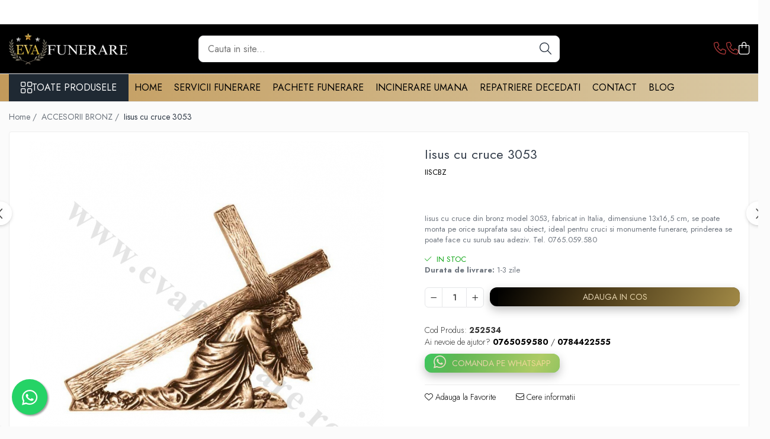

--- FILE ---
content_type: text/html; charset=UTF-8
request_url: https://www.evafunerare.ro/accesorii-funerare/iisus-cu-cruce-3053.html
body_size: 40052
content:
<!DOCTYPE html>

<html lang="ro-ro">

	<head>
		<meta charset="UTF-8">

		<script src="https://gomagcdn.ro/themes/fashion/js/lazysizes.min.js?v=10201350-4.243" async=""></script>

		<script>
			function g_js(callbk){typeof callbk === 'function' ? window.addEventListener("DOMContentLoaded", callbk, false) : false;}
		</script>

					<link rel="icon" sizes="48x48" href="https://gomagcdn.ro/domains/evafunerare.ro/files/favicon/favicon.jpg">
			<link rel="apple-touch-icon" sizes="180x180" href="https://gomagcdn.ro/domains/evafunerare.ro/files/favicon/favicon.jpg">
		
		<style>
			/*body.loading{overflow:hidden;}
			body.loading #wrapper{opacity: 0;visibility: hidden;}
			body #wrapper{opacity: 1;visibility: visible;transition:all .1s ease-out;}*/

			.main-header .main-menu{min-height:43px;}
			.-g-hide{visibility:hidden;opacity:0;}

					</style>
					<link rel="preconnect" href="https://fonts.googleapis.com" >
					<link rel="preconnect" href="https://fonts.gstatic.com" crossorigin>
		
		<link rel="preconnect" href="https://gomagcdn.ro"><link rel="dns-prefetch" href="https://fonts.googleapis.com" /><link rel="dns-prefetch" href="https://fonts.gstatic.com" /><link rel="dns-prefetch" href="https://connect.facebook.net" /><link rel="dns-prefetch" href="https://www.facebook.com" /><link rel="dns-prefetch" href="https://www.googletagmanager.com" /><link rel="dns-prefetch" href="https://analytics.tiktok.com" /><link rel="dns-prefetch" href="https://googleads.g.doubleclick.net" />

					<link rel="preload" as="image" href="https://gomagcdn.ro/domains/evafunerare.ro/files/product/large/iisus-cu-cruce-3053.jpg-1564-3458.jpg"   >
					<link rel="preload" as="style" href="https://fonts.googleapis.com/css2?family=Jost:wght@200;300;400;500;600;700&display=swap" fetchpriority="high" onload="this.onload=null;this.rel='stylesheet'" crossorigin>
		
		<link rel="preload" href="https://gomagcdn.ro/themes/fashion/js/plugins.js?v=10201350-4.243" as="script">

					<link rel="preload" href="https://gomagcdn.ro/domains/evafunerare.ro/themes/fashion/js/custom.js?1576767622" as="script">
		
					<link rel="preload" href="https://www.evafunerare.ro/theme/default.js?v=41764850836" as="script">
				
		<link rel="preload" href="https://gomagcdn.ro/themes/fashion/js/dev.js?v=10201350-4.243" as="script">

					<noscript>
				<link rel="stylesheet" href="https://fonts.googleapis.com/css2?family=Jost:wght@200;300;400;500;600;700&display=swap">
			</noscript>
		
					<link rel="stylesheet" href="https://gomagcdn.ro/themes/fashion/css/main-min-v2.css?v=10201350-4.243-1" data-values='{"blockScripts": "1"}'>
		
					<link rel="stylesheet" href="https://www.evafunerare.ro/theme/default.css?v=41764850836">
		
						<link rel="stylesheet" href="https://gomagcdn.ro/themes/fashion/css/dev-style.css?v=10201350-4.243-1">
		
		
		
		<link rel="alternate" hreflang="x-default" href="https://www.evafunerare.ro/accesorii-funerare/iisus-cu-cruce-3053.html">
									<!-- Google Tag Manager -->
<script>(function(w,d,s,l,i){w[l]=w[l]||[];w[l].push({'gtm.start':
new Date().getTime(),event:'gtm.js'});var f=d.getElementsByTagName(s)[0],
j=d.createElement(s),dl=l!='dataLayer'?'&l='+l:'';j.async=true;j.src=
'https://www.googletagmanager.com/gtm.js?id='+i+dl;f.parentNode.insertBefore(j,f);
})(window,document,'script','dataLayer','GTM-T74LPX7');</script>
<!-- End Google Tag Manager -->					
		<meta name="expires" content="never">
		<meta name="revisit-after" content="1 days">
					<meta name="author" content="Gomag">
				<title>Iisus cu cruce 3053</title>


					<meta name="robots" content="index,follow" />
						
		<meta name="description" content="Iisus cu cruce din bronz model 3053, fabricat in Italia, dimensiune 13x16,5 cm, se poate monta pe orice suprafata sau obiect, ideal pentru cruci si monumente funerare, prinderea se poate face cu surub sau adeziv. Tel. 0765.059.580">
		<meta class="viewport" name="viewport" content="width=device-width, initial-scale=1.0, user-scalable=no">
							<meta property="og:description" content="Iisus cu cruce din bronz model 3053, fabricat in Italia, dimensiune 13x16,5 cm, se poate monta pe orice suprafata sau obiect, ideal pentru cruci si monumente funerare, prinderea se poate face cu surub sau adeziv. Tel. 0765.059.580"/>
							<meta property="og:image" content="https://gomagcdn.ro/domains/evafunerare.ro/files/product/large/iisus-cu-cruce-3053.jpg-1564-3458.jpg"/>
															<link rel="canonical" href="https://www.evafunerare.ro/accesorii-funerare/iisus-cu-cruce-3053.html" />
			<meta property="og:url" content="https://www.evafunerare.ro/accesorii-funerare/iisus-cu-cruce-3053.html"/>
						
		<meta name="distribution" content="Global">
		<meta name="owner" content="www.evafunerare.ro">
		<meta name="publisher" content="www.evafunerare.ro">
		<meta name="rating" content="General">
		<meta name="copyright" content="Copyright www.evafunerare.ro 2026. All rights reserved">
		<link rel="search" href="https://www.evafunerare.ro/opensearch.ro.xml" type="application/opensearchdescription+xml" title="Cautare"/>

		
							<script src="https://gomagcdn.ro/themes/fashion/js/jquery-2.1.4.min.js"></script>
			<script defer src="https://gomagcdn.ro/themes/fashion/js/jquery.autocomplete.js?v=20181023"></script>
			<script src="https://gomagcdn.ro/themes/fashion/js/gomag.config.js?v=10201350-4.243"></script>
			<script src="https://gomagcdn.ro/themes/fashion/js/gomag.js?v=10201350-4.243"></script>
		
													<script>
$.Gomag.bind('User/Data/AffiliateMarketing/HideTrafiLeak', function(event, data){

    $('.whatsappfloat').remove();
});
</script><!-- Global site tag (gtag.js) - Google Analytics -->
<script async src="https://www.googletagmanager.com/gtag/js?id=G-ED3KF97N5M"></script>
	<script>
 window.dataLayer = window.dataLayer || [];
  function gtag(){dataLayer.push(arguments);}
    var cookieValue = '';
  var name = 'g_c_consent' + "=";
  var decodedCookie = decodeURIComponent(document.cookie);
  var ca = decodedCookie.split(';');
  for(var i = 0; i <ca.length; i++) {
	var c = ca[i];
	while (c.charAt(0) == ' ') {
	  c = c.substring(1);
	}
	if (c.indexOf(name) == 0) {
	  cookieValue = c.substring(name.length, c.length);
	}
  }



if(cookieValue == ''){
	gtag('consent', 'default', {
	  'ad_storage': 'granted',
	  'ad_user_data': 'granted',
	  'ad_personalization': 'granted',
	  'analytics_storage': 'granted',
	  'personalization_storage': 'granted',
	  'functionality_storage': 'granted',
	  'security_storage': 'granted'
	});
	} else if(cookieValue != '-1'){


			gtag('consent', 'default', {
			'ad_storage': 'granted',
			'ad_user_data': 'granted',
			'ad_personalization': 'granted',
			'analytics_storage': 'granted',
			'personalization_storage': 'granted',
			'functionality_storage': 'granted',
			'security_storage': 'granted'
		});
	} else {
	 gtag('consent', 'default', {
		  'ad_storage': 'denied',
		  'ad_user_data': 'denied',
		  'ad_personalization': 'denied',
		  'analytics_storage': 'denied',
			'personalization_storage': 'denied',
			'functionality_storage': 'denied',
			'security_storage': 'denied'
		});

		 }
</script>
<script>

	
  gtag('js', new Date());

 
$.Gomag.bind('Cookie/Policy/Consent/Denied', function(){
	gtag('consent', 'update', {
		  'ad_storage': 'denied',
		  'ad_user_data': 'denied',
		  'ad_personalization': 'denied',
		  'analytics_storage': 'denied',
			'personalization_storage': 'denied',
			'functionality_storage': 'denied',
			'security_storage': 'denied'
		});
		})
$.Gomag.bind('Cookie/Policy/Consent/Granted', function(){
	gtag('consent', 'update', {
		  'ad_storage': 'granted',
		  'ad_user_data': 'granted',
		  'ad_personalization': 'granted',
		  'analytics_storage': 'granted',
			'personalization_storage': 'granted',
			'functionality_storage': 'granted',
			'security_storage': 'granted'
		});
		})
  gtag('config', 'G-ED3KF97N5M', {allow_enhanced_conversions: true });
</script>
<script>
	function gaBuildProductVariant(product)
	{
		let _return = '';
		if(product.version != undefined)
		{
			$.each(product.version, function(i, a){
				_return += (_return == '' ? '' : ', ')+a.value;
			})
		}
		return _return;
	}

</script>
<script>
	$.Gomag.bind('Product/Add/To/Cart/After/Listing', function gaProductAddToCartLV4(event, data) {
		if(data.product !== undefined) {
			var gaProduct = false;
			if(typeof(gaProducts) != 'undefined' && gaProducts[data.product.id] != undefined)
			{
				gaProduct = gaProducts[data.product.id];

			}

			if(gaProduct == false)
			{
				gaProduct = {};
				gaProduct.item_id = data.product.id;
				gaProduct.currency = data.product.currency ? (String(data.product.currency).toLowerCase() == 'lei' ? 'RON' : data.product.currency) : 'RON';
				gaProduct.item_name =  data.product.name ;
				gaProduct.item_variant= gaBuildProductVariant(data.product);
				gaProduct.item_brand = data.product.brand;
				gaProduct.item_category = data.product.category;

			}

			gaProduct.price = parseFloat(data.product.price).toFixed(2);
			gaProduct.quantity = data.product.productQuantity;
			gtag("event", "add_to_cart", {
				currency: gaProduct.currency,
				value: parseFloat(gaProduct.price) * parseFloat(gaProduct.quantity),
				items: [
					gaProduct
				]
			});

		}
	})
	$.Gomag.bind('Product/Add/To/Cart/After/Details', function gaProductAddToCartDV4(event, data){

		if(data.product !== undefined){

			var gaProduct = false;
			if(
				typeof(gaProducts) != 'undefined'
				&&
				gaProducts[data.product.id] != undefined
			)
			{
				var gaProduct = gaProducts[data.product.id];
			}

			if(gaProduct == false)
			{
				gaProduct = {};
				gaProduct.item_id = data.product.id;
				gaProduct.currency = data.product.currency ? (String(data.product.currency).toLowerCase() == 'lei' ? 'RON' : data.product.currency) : 'RON';
				gaProduct.item_name =  data.product.name ;
				gaProduct.item_variant= gaBuildProductVariant(data.product);
				gaProduct.item_brand = data.product.brand;
				gaProduct.item_category = data.product.category;

			}

			gaProduct.price = parseFloat(data.product.price).toFixed(2);
			gaProduct.quantity = data.product.productQuantity;


			gtag("event", "add_to_cart", {
			  currency: gaProduct.currency,
			  value: parseFloat(gaProduct.price) * parseFloat(gaProduct.quantity),
			  items: [
				gaProduct
			  ]
			});
        }

	})
	 $.Gomag.bind('Product/Remove/From/Cart', function gaProductRemovedFromCartV4(event, data){
		var envData = $.Gomag.getEnvData();
		var products = envData.products;

		if(data.data.product !== undefined && products[data.data.product] !== undefined){


			var dataProduct = products[data.data.product];


			gaProduct = {};
			gaProduct.item_id = dataProduct.id;

			gaProduct.item_name =   dataProduct.name ;
			gaProduct.currency = dataProduct.currency ? (String(dataProduct.currency).toLowerCase() == 'lei' ? 'RON' : dataProduct.currency) : 'RON';
			gaProduct.item_category = dataProduct.category;
			gaProduct.item_brand = dataProduct.brand;
			gaProduct.price = parseFloat(dataProduct.price).toFixed(2);
			gaProduct.quantity = data.data.quantity;
			gaProduct.item_variant= gaBuildProductVariant(dataProduct);
			gtag("event", "remove_from_cart", {
			  currency: gaProduct.currency,
			  value: parseFloat(gaProduct.price) * parseFloat(gaProduct.quantity),
			  items: [
				gaProduct
			  ]
			});
        }

	});

	 $.Gomag.bind('Cart/Quantity/Update', function gaCartQuantityUpdateV4(event, data){
		var envData = $.Gomag.getEnvData();
		var products = envData.products;
		if(!data.data.finalQuantity || !data.data.initialQuantity)
		{
			return false;
		}
		var dataProduct = products[data.data.product];
		if(dataProduct == undefined)
		{
			return false;
		}

		gaProduct = {};
		gaProduct.item_id = dataProduct.id;
		gaProduct.currency = dataProduct.currency ? (String(dataProduct.currency).toLowerCase() == 'lei' ? 'RON' : dataProduct.currency) : 'RON';
		gaProduct.item_name =  dataProduct.name ;

		gaProduct.item_category = dataProduct.category;
		gaProduct.item_brand = dataProduct.brand;
		gaProduct.price = parseFloat(dataProduct.price).toFixed(2);
		gaProduct.item_variant= gaBuildProductVariant(dataProduct);
		if(parseFloat(data.data.initialQuantity) < parseFloat(data.data.finalQuantity))
		{
			var quantity = parseFloat(data.data.finalQuantity) - parseFloat(data.data.initialQuantity);
			gaProduct.quantity = quantity;

			gtag("event", "add_to_cart", {
			  currency: gaProduct.currency,
			  value: parseFloat(gaProduct.price) * parseFloat(gaProduct.quantity),
			  items: [
				gaProduct
			  ]
			});
		}
		else if(parseFloat(data.data.initialQuantity) > parseFloat(data.data.finalQuantity))
		{
			var quantity = parseFloat(data.data.initialQuantity) - parseFloat(data.data.finalQuantity);
			gaProduct.quantity = quantity;
			gtag("event", "remove_from_cart", {
			  currency: gaProduct.currency,
			  value: parseFloat(gaProduct.price) * parseFloat(gaProduct.quantity),
			  items: [
				gaProduct
			  ]
			});
		}

	});

</script>
<script>
!function (w, d, t) {
  w.TiktokAnalyticsObject=t;var ttq=w[t]=w[t]||[];ttq.methods=["page","track","identify","instances","debug","on","off","once","ready","alias","group","enableCookie","disableCookie"],ttq.setAndDefer=function(t,e){t[e]=function(){t.push([e].concat(Array.prototype.slice.call(arguments,0)))}};for(var i=0;i<ttq.methods.length;i++)ttq.setAndDefer(ttq,ttq.methods[i]);ttq.instance=function(t){for(var e=ttq._i[t]||[],n=0;n<ttq.methods.length;n++)ttq.setAndDefer(e,ttq.methods[n]);return e},ttq.load=function(e,n){var i="https://analytics.tiktok.com/i18n/pixel/events.js";ttq._i=ttq._i||{},ttq._i[e]=[],ttq._i[e]._u=i,ttq._t=ttq._t||{},ttq._t[e]=+new Date,ttq._o=ttq._o||{},ttq._o[e]=n||{};var o=document.createElement("script");o.type="text/javascript",o.async=!0,o.src=i+"?sdkid="+e+"&lib="+t;var a=document.getElementsByTagName("script")[0];a.parentNode.insertBefore(o,a)};

  ttq.load('CIE1IR3C77UDF7B2J0N0');
  ttq.page();
}(window, document, 'ttq');
</script><script>
        (function(d, s, i) {
            var f = d.getElementsByTagName(s)[0], j = d.createElement(s);
            j.async = true;
            j.src = "https://t.themarketer.com/t/j/" + i;
            f.parentNode.insertBefore(j, f);
        })(document, "script", "ELIVR7WW");
    </script><script>
function gmsc(name, value)
{
	if(value != undefined && value)
	{
		var expires = new Date();
		expires.setTime(expires.getTime() + parseInt(3600*24*1000*90));
		document.cookie = encodeURIComponent(name) + "=" + encodeURIComponent(value) + '; expires='+ expires.toUTCString() + "; path=/";
	}
}
let gmqs = window.location.search;
let gmup = new URLSearchParams(gmqs);
gmsc('g_sc', gmup.get('shop_campaign'));
gmsc('shop_utm_campaign', gmup.get('utm_campaign'));
gmsc('shop_utm_medium', gmup.get('utm_medium'));
gmsc('shop_utm_source', gmup.get('utm_source'));
</script><!-- Facebook Pixel Code -->
				<script>
				!function(f,b,e,v,n,t,s){if(f.fbq)return;n=f.fbq=function(){n.callMethod?
				n.callMethod.apply(n,arguments):n.queue.push(arguments)};if(!f._fbq)f._fbq=n;
				n.push=n;n.loaded=!0;n.version="2.0";n.queue=[];t=b.createElement(e);t.async=!0;
				t.src=v;s=b.getElementsByTagName(e)[0];s.parentNode.insertBefore(t,s)}(window,
				document,"script","//connect.facebook.net/en_US/fbevents.js");

				fbq("init", "216280023090645");
				fbq("track", "PageView");</script>
				<!-- End Facebook Pixel Code -->
				<script>
				$.Gomag.bind('User/Ajax/Data/Loaded', function(event, data){
					if(data != undefined && data.data != undefined)
					{
						var eventData = data.data;
						if(eventData.facebookUserData != undefined)
						{
							$('body').append(eventData.facebookUserData);
						}
					}
				})
				</script>
				<meta name="google-site-verification" content="vGYoi0eEFAWApYd1SrDu5cXJi0lRMXGFSyUD_61csz0" />					
		
	</head>

	<body class="" style="">

		<script >
			function _addCss(url, attribute, value, loaded){
				var _s = document.createElement('link');
				_s.rel = 'stylesheet';
				_s.href = url;
				_s.type = 'text/css';
				if(attribute)
				{
					_s.setAttribute(attribute, value)
				}
				if(loaded){
					_s.onload = function(){
						var dom = document.getElementsByTagName('body')[0];
						//dom.classList.remove('loading');
					}
				}
				var _st = document.getElementsByTagName('link')[0];
				_st.parentNode.insertBefore(_s, _st);
			}
			//_addCss('https://fonts.googleapis.com/css2?family=Open+Sans:ital,wght@0,300;0,400;0,600;0,700;1,300;1,400&display=swap');
			_addCss('https://gomagcdn.ro/themes/_fonts/Open-Sans.css');

		</script>
		<script>
				/*setTimeout(
				  function()
				  {
				   document.getElementsByTagName('body')[0].classList.remove('loading');
				  }, 1000);*/
		</script>
									<!-- Google Tag Manager (noscript) -->
<noscript><iframe src="https://www.googletagmanager.com/ns.html?id=GTM-T74LPX7"
height="0" width="0" style="display:none;visibility:hidden"></iframe></noscript>
<!-- End Google Tag Manager (noscript) -->					
					<div id="fb-root"></div>
						<script >
			window.fbAsyncInit = function() {
			FB.init({
			appId : '297977073663315',
			autoLogAppEvents : true,
			xfbml : true,
			version : 'v12.0'
			});
			};
			</script>
			<script async defer crossorigin="anonymous" src="https://connect.facebook.net/ro_RO/sdk.js"></script>
					
		<div id="wrapper">
			<!-- BLOCK:d2804510fb749d25698f7e4394e2f417 start -->
<div id="_cartSummary" class="hide"></div>

<script >
	$(document).ready(function() {

		$(document).on('keypress', '.-g-input-loader', function(){
			$(this).addClass('-g-input-loading');
		})

		$.Gomag.bind('Product/Add/To/Cart/After', function(eventResponse, properties)
		{
									var data = JSON.parse(properties.data);
			$('.q-cart').html(data.quantity);
			if(parseFloat(data.quantity) > 0)
			{
				$('.q-cart').removeClass('hide');
			}
			else
			{
				$('.q-cart').addClass('hide');
			}
			$('.cartPrice').html(data.subtotal + ' ' + data.currency);
			$('.cartProductCount').html(data.quantity);


		})
		$('#_cartSummary').on('updateCart', function(event, cart) {
			var t = $(this);

			$.get('https://www.evafunerare.ro/cart-update', {
				cart: cart
			}, function(data) {

				$('.q-cart').html(data.quantity);
				if(parseFloat(data.quantity) > 0)
				{
					$('.q-cart').removeClass('hide');
				}
				else
				{
					$('.q-cart').addClass('hide');
				}
				$('.cartPrice').html(data.subtotal + ' ' + data.currency);
				$('.cartProductCount').html(data.quantity);
			}, 'json');
			window.ga = window.ga || function() {
				(ga.q = ga.q || []).push(arguments)
			};
			ga('send', 'event', 'Buton', 'Click', 'Adauga_Cos');
		});

		if(window.gtag_report_conversion) {
			$(document).on("click", 'li.phone-m', function() {
				var phoneNo = $('li.phone-m').children( "a").attr('href');
				gtag_report_conversion(phoneNo);
			});

		}

	});
</script>



<header class="main-header container-bg clearfix" data-block="headerBlock">
	<div class="discount-tape container-h full -g-hide" id="_gomagHellobar">
<style>
.discount-tape{position: relative;width:100%;padding:0;text-align:center;font-size:14px;overflow: hidden;z-index:99;}
.discount-tape a{color: #ffffff;}
.Gomag-HelloBar{padding:10px;}
@media screen and (max-width: 767px){.discount-tape{font-size:13px;}}
</style>
<div class="Gomag-HelloBar" style="background: #000000;color: #ffffff;">
	<a href="tel:0765059580" rel="nofollow" style="color: #ffffff;">
		☎️ 𝟬𝟳𝟲𝟱.𝟬𝟱𝟵.𝟱𝟴𝟬 | 𝟬𝟳𝟴𝟰.𝟰𝟮𝟮.𝟱𝟱𝟱 ☎️
			</a>
	</div>
<div class="clear"></div>
</div>

		
	<div class="top-head-bg container-h full">

		<div class="top-head container-h">
			<div class="row">
				<div class="col-md-3 col-sm-3 col-xs-5 logo-h">
					
	<a href="https://www.evafunerare.ro" id="logo" data-pageId="2">
		<img src="https://gomagcdn.ro/domains/evafunerare.ro/files/company/logo9342.png" fetchpriority="high" class="img-responsive" alt="Eva unerare" title="Eva unerare" width="200" height="50" style="width:auto;">
	</a>
				</div>
				<div class="col-md-4 col-sm-4 col-xs-7 main search-form-box">
					
<form name="search-form" class="search-form" action="https://www.evafunerare.ro/produse" id="_searchFormMainHeader">

	<input id="_autocompleteSearchMainHeader" name="c" class="input-placeholder -g-input-loader" type="text" placeholder="Cauta in site..." aria-label="Search"  value="">
	<button id="_doSearch" class="search-button" aria-hidden="true">
		<i class="fa fa-search" aria-hidden="true"></i>
	</button>

				<script >
			$(document).ready(function() {

				$('#_autocompleteSearchMainHeader').autocomplete({
					serviceUrl: 'https://www.evafunerare.ro/autocomplete',
					minChars: 2,
					deferRequestBy: 700,
					appendTo: '#_searchFormMainHeader',
					width: parseInt($('#_doSearch').offset().left) - parseInt($('#_autocompleteSearchMainHeader').offset().left),
					formatResult: function(suggestion, currentValue) {
						return suggestion.value;
					},
					onSelect: function(suggestion) {
						$(this).val(suggestion.data);
					},
					onSearchComplete: function(suggestion) {
						$(this).removeClass('-g-input-loading');
					}
				});
				$(document).on('click', '#_doSearch', function(e){
					e.preventDefault();
					if($('#_autocompleteSearchMainHeader').val() != '')
					{
						$('#_searchFormMainHeader').submit();
					}
				})
			});
		</script>
	

</form>
				</div>
				<div class="col-md-5 col-sm-5 acount-section">
					
<ul>
	<li class="search-m hide">
		<a href="#" class="-g-no-url" aria-label="Cauta in site..." data-pageId="">
			<i class="fa fa-search search-open" aria-hidden="true"></i>
			<i style="display:none" class="fa fa-times search-close" aria-hidden="true"></i>
		</a>
	</li>
	<li class="-g-user-icon -g-user-icon-empty">
			
	</li>
	
				<li class="contact-header">
			<a href="tel:0765059580" aria-label="Contacteaza-ne" data-pageId="3">
				<i class="fa fa-phone" aria-hidden="true"></i>
									<span class="count-phone">1</span>
								<span>0765059580</span>
			</a>
		</li>
				<li class="contact-header -g-contact-phone2">
			<a href="tel:0784422555" aria-label="Contacteaza-ne" data-pageId="3">
				<i class="fa fa-phone" aria-hidden="true"></i>
				<span class="count-phone">2</span>
				<span>0784422555</span>
			</a>
		</li>
		<li class="wishlist-header hide">
		<a href="https://www.evafunerare.ro/wishlist" aria-label="Wishlist" data-pageId="28">
			<span class="-g-wishlist-product-count -g-hide"></span>
			<i class="fa fa-heart-o" aria-hidden="true"></i>
			<span class="">Favorite</span>
		</a>
	</li>
	<li class="cart-header-btn cart">
		<a class="cart-drop _showCartHeader" href="https://www.evafunerare.ro/cos-de-cumparaturi" aria-label="Cos de cumparaturi">
			<span class="q-cart hide">0</span>
			<i class="fa fa-shopping-bag" aria-hidden="true"></i>
			<span class="count cartPrice">0,00
				
			</span>
		</a>
					<div class="cart-dd  _cartShow cart-closed"></div>
			</li>

	</ul>

	<script>
		$(document).ready(function() {
			//Cart
							$('.cart').mouseenter(function() {
					$.Gomag.showCartSummary('div._cartShow');
				}).mouseleave(function() {
					$.Gomag.hideCartSummary('div._cartShow');
					$('div._cartShow').removeClass('cart-open');
				});
						$(document).on('click', '.dropdown-toggle', function() {
				window.location = $(this).attr('href');
			})
		})
	</script>

				</div>
			</div>
		</div>
	</div>


<div id="navigation">
	<nav id="main-menu" class="main-menu container-h full clearfix">
		<a href="#" class="menu-trg -g-no-url" title="Produse">
			<span>&nbsp;</span>
		</a>
		
<div class="container-h nav-menu-hh clearfix">

	<!-- BASE MENU -->
	<ul class="
			nav-menu base-menu
			
			
		">

		<li class="all-product-button menu-drop">
			<a class="" href="https://www.evafunerare.ro/produse">Toate Produsele <i class="fa fa-angle-down"></i></a>
			<div class="menu-dd">
				

	<ul class="FH">
			
		<li class="ifDrop __GomagMM ">
							<a
					href="https://www.evafunerare.ro/monumente-funerare"
					class=" menu-bold "
					rel="  "
					
					title="Monumente funerare"
					data-Gomag='{"image":"https:\/\/gomagcdn.ro\/domains\/evafunerare.ro\/files\/category\/original\/trust icons8132.png"}'
					data-block-name="mainMenuD0"
					data-pageId= "6"
					data-block="mainMenuD">
											<span class="list">Monumente funerare</span>
						<i class="fa fa-angle-right"></i>
				</a>

										<ul class="drop-list clearfix w100">
															<li class="image">
																	</li>
																																						<li class="fl">
										<div class="col">
											<p class="title">
												<a
												href="https://www.evafunerare.ro/cumperi-acum-platesti-mai-tarziu"
												class="title    "
												rel="  "
												
												title="Cumperi acum platesti mai tarziu"
												data-Gomag='{"image":"https:\/\/gomagcdn.ro\/domains\/evafunerare.ro\/files\/category\/original\/rate8169.jpg"}'
												data-block-name="mainMenuD1"
												data-block="mainMenuD"
												data-pageId= "80"
												>
																										Cumperi acum platesti mai tarziu
												</a>
											</p>
																						
										</div>
									</li>
																																<li class="fl">
										<div class="col">
											<p class="title">
												<a
												href="https://www.evafunerare.ro/monumente-marmura"
												class="title    "
												rel="  "
												
												title="Monumente marmura"
												data-Gomag='{"image":"https:\/\/gomagcdn.ro\/domains\/evafunerare.ro\/files\/category\/original\/cruce-marmura1616.jpg"}'
												data-block-name="mainMenuD1"
												data-block="mainMenuD"
												data-pageId= "80"
												>
																										Monumente marmura
												</a>
											</p>
																						
										</div>
									</li>
																																<li class="fl">
										<div class="col">
											<p class="title">
												<a
												href="https://www.evafunerare.ro/monumente-granit"
												class="title    "
												rel="  "
												
												title="Monumente granit"
												data-Gomag='{"image":"https:\/\/gomagcdn.ro\/domains\/evafunerare.ro\/files\/category\/original\/cruce-granit6351.jpg"}'
												data-block-name="mainMenuD1"
												data-block="mainMenuD"
												data-pageId= "80"
												>
																										Monumente granit
												</a>
											</p>
																						
										</div>
									</li>
																																<li class="fl">
										<div class="col">
											<p class="title">
												<a
												href="https://www.evafunerare.ro/cadre-din-granit"
												class="title    "
												rel="  "
												
												title="Cadre din granit"
												data-Gomag='{"image":"https:\/\/gomagcdn.ro\/domains\/evafunerare.ro\/files\/category\/original\/cadrusimplu5-173.jpg"}'
												data-block-name="mainMenuD1"
												data-block="mainMenuD"
												data-pageId= "80"
												>
																										Cadre din granit
												</a>
											</p>
																						
										</div>
									</li>
																																<li class="fl">
										<div class="col">
											<p class="title">
												<a
												href="https://www.evafunerare.ro/capace-granit"
												class="title    "
												rel="  "
												
												title="Capace granit"
												data-Gomag='{"image":"https:\/\/gomagcdn.ro\/domains\/evafunerare.ro\/files\/category\/original\/capac5-1658.jpg"}'
												data-block-name="mainMenuD1"
												data-block="mainMenuD"
												data-pageId= "80"
												>
																										Capace granit
												</a>
											</p>
																						
										</div>
									</li>
																																<li class="fl">
										<div class="col">
											<p class="title">
												<a
												href="https://www.evafunerare.ro/vaze-funerare"
												class="title    "
												rel="  "
												
												title="Vaze funerare"
												data-Gomag='{"image":"https:\/\/gomagcdn.ro\/domains\/evafunerare.ro\/files\/category\/original\/vaza-funerara-r9-2136.jpg"}'
												data-block-name="mainMenuD1"
												data-block="mainMenuD"
												data-pageId= "80"
												>
																										Vaze funerare
												</a>
											</p>
																						
										</div>
									</li>
																																<li class="fl">
										<div class="col">
											<p class="title">
												<a
												href="https://www.evafunerare.ro/cruce-metalica"
												class="title    "
												rel="  "
												
												title="Cruce metalica"
												data-Gomag='{"image":"https:\/\/gomagcdn.ro\/domains\/evafunerare.ro\/files\/category\/original\/cruce-neagra-cu-felinar6501.jpg"}'
												data-block-name="mainMenuD1"
												data-block="mainMenuD"
												data-pageId= "80"
												>
																										Cruce metalica
												</a>
											</p>
																						
										</div>
									</li>
																																<li class="fl">
										<div class="col">
											<p class="title">
												<a
												href="https://www.evafunerare.ro/cruci-marmura"
												class="title    "
												rel="  "
												
												title="Cruci marmura"
												data-Gomag='{"image":"https:\/\/gomagcdn.ro\/domains\/evafunerare.ro\/files\/category\/original\/cruce-marmura-ING4 2614.jpg"}'
												data-block-name="mainMenuD1"
												data-block="mainMenuD"
												data-pageId= "80"
												>
																										Cruci marmura
												</a>
											</p>
																						
										</div>
									</li>
																																<li class="fl">
										<div class="col">
											<p class="title">
												<a
												href="https://www.evafunerare.ro/cruci-granit"
												class="title    "
												rel="  "
												
												title="Cruci din granit"
												data-Gomag='{"image":"https:\/\/gomagcdn.ro\/domains\/evafunerare.ro\/files\/category\/original\/piramida B7385.jpg"}'
												data-block-name="mainMenuD1"
												data-block="mainMenuD"
												data-pageId= "80"
												>
																										Cruci din granit
												</a>
											</p>
																						
										</div>
									</li>
																																<li class="fl">
										<div class="col">
											<p class="title">
												<a
												href="https://www.evafunerare.ro/felinare-funerare"
												class="title    "
												rel="  "
												
												title="Felinare funerare"
												data-Gomag='{"image":"https:\/\/gomagcdn.ro\/domains\/evafunerare.ro\/files\/category\/original\/felinar6-9222.jpg"}'
												data-block-name="mainMenuD1"
												data-block="mainMenuD"
												data-pageId= "80"
												>
																										Felinare funerare
												</a>
											</p>
																						
										</div>
									</li>
																																<li class="fl">
										<div class="col">
											<p class="title">
												<a
												href="https://www.evafunerare.ro/rame-bronz"
												class="title    "
												rel="  "
												
												title="Rame bronz"
												data-Gomag='{"image":"https:\/\/gomagcdn.ro\/domains\/evafunerare.ro\/files\/category\/original\/rama-poza-bronz-8044.jpg"}'
												data-block-name="mainMenuD1"
												data-block="mainMenuD"
												data-pageId= "80"
												>
																										Rame bronz
												</a>
											</p>
																						
										</div>
									</li>
																																<li class="fl">
										<div class="col">
											<p class="title">
												<a
												href="https://www.evafunerare.ro/manere-cavou"
												class="title    "
												rel="  "
												
												title="Manere cavou"
												data-Gomag='{"image":"https:\/\/gomagcdn.ro\/domains\/evafunerare.ro\/files\/category\/original\/manere-cavou-bronz-4486.jpg"}'
												data-block-name="mainMenuD1"
												data-block="mainMenuD"
												data-pageId= "80"
												>
																										Manere cavou
												</a>
											</p>
																						
										</div>
									</li>
																																<li class="fl">
										<div class="col">
											<p class="title">
												<a
												href="https://www.evafunerare.ro/placa-memoriala"
												class="title    "
												rel="  "
												
												title="Placa memoriala"
												data-Gomag='{"image":"https:\/\/gomagcdn.ro\/domains\/evafunerare.ro\/files\/category\/original\/placa-memoriala-granit-1861.jpg"}'
												data-block-name="mainMenuD1"
												data-block="mainMenuD"
												data-pageId= "80"
												>
																										Placa memoriala
												</a>
											</p>
																						
										</div>
									</li>
																																<li class="fl">
										<div class="col">
											<p class="title">
												<a
												href="https://www.evafunerare.ro/placute-abs-personalizate"
												class="title    "
												rel="  "
												
												title="Placute ABS personalizate"
												data-Gomag='{"image":"https:\/\/gomagcdn.ro\/domains\/evafunerare.ro\/files\/category\/original\/placa-comemorativa-evafunerare-28288.webp"}'
												data-block-name="mainMenuD1"
												data-block="mainMenuD"
												data-pageId= "80"
												>
																										Placute ABS personalizate
												</a>
											</p>
																						
										</div>
									</li>
																																<li class="fl">
										<div class="col">
											<p class="title">
												<a
												href="https://www.evafunerare.ro/solutii-intretinere-granit-si-marmura"
												class="title    "
												rel="  "
												
												title="Solutii intretinere granit si marmura"
												data-Gomag='{"image":"https:\/\/gomagcdn.ro\/domains\/evafunerare.ro\/files\/category\/original\/ilpa-evafunerare7469.png"}'
												data-block-name="mainMenuD1"
												data-block="mainMenuD"
												data-pageId= "80"
												>
																										Solutii intretinere granit si marmura
												</a>
											</p>
																						
										</div>
									</li>
																													</ul>
									
		</li>
		
		<li class="ifDrop __GomagMM ">
								<a
						href="https://www.evafunerare.ro/monumente-marmura"
						class="    "
						rel="  "
						
						title="Monumente marmura"
						data-Gomag=''
						data-block-name="mainMenuD0"  data-block="mainMenuD" data-pageId= "">
												<span class="list">Monumente marmura</span>
					</a>
				
		</li>
		
		<li class="ifDrop __GomagMM ">
								<a
						href="https://www.evafunerare.ro/monumente-granit"
						class="    "
						rel="  "
						
						title="Monumente granit"
						data-Gomag=''
						data-block-name="mainMenuD0"  data-block="mainMenuD" data-pageId= "">
												<span class="list">Monumente granit</span>
					</a>
				
		</li>
		
		<li class="ifDrop __GomagMM ">
								<a
						href="https://www.evafunerare.ro/felinare-funerare"
						class="    "
						rel="  "
						
						title="Felinare funerare"
						data-Gomag='{"image":"https:\/\/gomagcdn.ro\/domains\/evafunerare.ro\/files\/category\/original\/felinar6-9222.jpg"}'
						data-block-name="mainMenuD0"  data-block="mainMenuD" data-pageId= "7">
												<span class="list">Felinare funerare</span>
					</a>
				
		</li>
		
		<li class="ifDrop __GomagMM ">
							<a
					href="https://www.evafunerare.ro/placi-memoriale"
					class=" menu-bold "
					rel="  "
					
					title="Placi memoriale"
					data-Gomag=''
					data-block-name="mainMenuD0"
					data-pageId= "40"
					data-block="mainMenuD">
											<span class="list">Placi memoriale</span>
						<i class="fa fa-angle-right"></i>
				</a>

										<ul class="drop-list clearfix w100">
															<li class="image">
																	</li>
																																						<li class="fl">
										<div class="col">
											<p class="title">
												<a
												href="https://www.evafunerare.ro/placi-memoriale-din-abs-aluminiu"
												class="title    "
												rel="  "
												
												title="Placi memoriale din ABS/Aluminiu"
												data-Gomag=''
												data-block-name="mainMenuD1"
												data-block="mainMenuD"
												data-pageId= "80"
												>
																										Placi memoriale din ABS/Aluminiu
												</a>
											</p>
																						
										</div>
									</li>
																																<li class="fl">
										<div class="col">
											<p class="title">
												<a
												href="https://www.evafunerare.ro/placi-memoriale-din-piatra"
												class="title    "
												rel="  "
												
												title="Placi memoriale din piatra"
												data-Gomag=''
												data-block-name="mainMenuD1"
												data-block="mainMenuD"
												data-pageId= "80"
												>
																										Placi memoriale din piatra
												</a>
											</p>
																						
										</div>
									</li>
																													</ul>
									
		</li>
		
		<li class="ifDrop __GomagMM ">
								<a
						href="https://www.evafunerare.ro/fotoceramica"
						class="    menu-bold"
						rel="  "
						
						title="Fotoceramica"
						data-Gomag='{"image":"https:\/\/gomagcdn.ro\/domains\/evafunerare.ro\/files\/category\/original\/Boemia it cu fir editat orizontal8768.jpg"}'
						data-block-name="mainMenuD0"  data-block="mainMenuD" data-pageId= "5">
												<span class="list">Fotoceramica</span>
					</a>
				
		</li>
		
		<li class="ifDrop __GomagMM ">
							<a
					href="https://www.evafunerare.ro/accesorii-funerare"
					class=" menu-bold "
					rel="  "
					
					title="Accesorii bronz"
					data-Gomag='{"image":"https:\/\/gomagcdn.ro\/domains\/evafunerare.ro\/files\/category\/original\/lumanare1-973.jpg"}'
					data-block-name="mainMenuD0"
					data-pageId= "4"
					data-block="mainMenuD">
											<span class="list">Accesorii bronz</span>
						<i class="fa fa-angle-right"></i>
				</a>

										<ul class="drop-list clearfix w100">
															<li class="image">
																	</li>
																																						<li class="fl">
										<div class="col">
											<p class="title">
												<a
												href="https://www.evafunerare.ro/crucifixe-din-bronz"
												class="title    "
												rel="  "
												
												title="Crucifixe din bronz"
												data-Gomag='{"image":"https:\/\/gomagcdn.ro\/domains\/evafunerare.ro\/files\/category\/original\/crucifix-bronz-2082-403000.webp"}'
												data-block-name="mainMenuD1"
												data-block="mainMenuD"
												data-pageId= "80"
												>
																										Crucifixe din bronz
												</a>
											</p>
																						
										</div>
									</li>
																																<li class="fl">
										<div class="col">
											<p class="title">
												<a
												href="https://www.evafunerare.ro/flori-din-bronz"
												class="title    "
												rel="  "
												
												title="Flori din bronz"
												data-Gomag='{"image":"https:\/\/gomagcdn.ro\/domains\/evafunerare.ro\/files\/category\/original\/2-trandafiri-bronz-37101510.webp"}'
												data-block-name="mainMenuD1"
												data-block="mainMenuD"
												data-pageId= "80"
												>
																										Flori din bronz
												</a>
											</p>
																						
										</div>
									</li>
																																<li class="fl">
										<div class="col">
											<p class="title">
												<a
												href="https://www.evafunerare.ro/rame-poze-din-bronz"
												class="title    "
												rel="  "
												
												title="Rame poze din bronz"
												data-Gomag='{"image":"https:\/\/gomagcdn.ro\/domains\/evafunerare.ro\/files\/category\/original\/rama-bronz-3058287.webp"}'
												data-block-name="mainMenuD1"
												data-block="mainMenuD"
												data-pageId= "80"
												>
																										Rame poze din bronz
												</a>
											</p>
																						
										</div>
									</li>
																																<li class="fl">
										<div class="col">
											<p class="title">
												<a
												href="https://www.evafunerare.ro/inele-cavou-din-bronz"
												class="title    "
												rel="  "
												
												title="Inele cavou din bronz"
												data-Gomag='{"image":"https:\/\/gomagcdn.ro\/domains\/evafunerare.ro\/files\/category\/original\/Inel-cavou-19054803.webp"}'
												data-block-name="mainMenuD1"
												data-block="mainMenuD"
												data-pageId= "80"
												>
																										Inele cavou din bronz
												</a>
											</p>
																						
										</div>
									</li>
																																<li class="fl">
										<div class="col">
											<p class="title">
												<a
												href="https://www.evafunerare.ro/ingeri-din-bronz"
												class="title    "
												rel="  "
												
												title="Ingeri din bronz"
												data-Gomag='{"image":"https:\/\/gomagcdn.ro\/domains\/evafunerare.ro\/files\/category\/original\/ingeras-bronz-1299-1668263799.webp"}'
												data-block-name="mainMenuD1"
												data-block="mainMenuD"
												data-pageId= "80"
												>
																										Ingeri din bronz
												</a>
											</p>
																						
										</div>
									</li>
																																<li class="fl">
										<div class="col">
											<p class="title">
												<a
												href="https://www.evafunerare.ro/litere-din-bronz-38"
												class="title    "
												rel="  "
												
												title="Litere din bronz"
												data-Gomag='{"image":"https:\/\/gomagcdn.ro\/domains\/evafunerare.ro\/files\/category\/original\/litere-din-bronz9561.webp"}'
												data-block-name="mainMenuD1"
												data-block="mainMenuD"
												data-pageId= "80"
												>
																										Litere din bronz
												</a>
											</p>
																						
										</div>
									</li>
																																<li class="fl">
										<div class="col">
											<p class="title">
												<a
												href="https://www.evafunerare.ro/litere-din-bronz"
												class="title    "
												rel="  "
												
												title="Litere din bronz"
												data-Gomag='{"image":"https:\/\/gomagcdn.ro\/domains\/evafunerare.ro\/files\/category\/original\/litere-bronz-8621.jpg"}'
												data-block-name="mainMenuD1"
												data-block="mainMenuD"
												data-pageId= "80"
												>
																										Litere din bronz
												</a>
											</p>
																						
										</div>
									</li>
																													</ul>
									
		</li>
		
		<li class="ifDrop __GomagMM ">
								<a
						href="https://www.evafunerare.ro/crucifixe-din-bronz"
						class="    "
						rel="  "
						
						title="Crucifixe din bronz"
						data-Gomag='{"image":"https:\/\/gomagcdn.ro\/domains\/evafunerare.ro\/files\/category\/original\/crucifix-bronz-2082-403000.webp"}'
						data-block-name="mainMenuD0"  data-block="mainMenuD" data-pageId= "33">
												<span class="list">Crucifixe din bronz</span>
					</a>
				
		</li>
		
		<li class="ifDrop __GomagMM ">
								<a
						href="https://www.evafunerare.ro/litere-din-bronz"
						class="    "
						rel="  "
						
						title="Litere din bronz"
						data-Gomag=''
						data-block-name="mainMenuD0"  data-block="mainMenuD" data-pageId= "">
												<span class="list">Litere din bronz</span>
					</a>
				
		</li>
		
		<li class="ifDrop __GomagMM ">
								<a
						href="https://www.evafunerare.ro/placa-comemorativa-qr"
						class="    menu-bold"
						rel="  "
						
						title="Placa comemorativa QR"
						data-Gomag=''
						data-block-name="mainMenuD0"  data-block="mainMenuD" data-pageId= "">
												<span class="list">Placa comemorativa QR</span>
					</a>
				
		</li>
		
		<li class="ifDrop __GomagMM ">
								<a
						href="https://www.evafunerare.ro/black-friday-2024"
						class="    menu-bold"
						rel="  "
						
						title="REDUCERI SI PROMOTII"
						data-Gomag='{"image":"https:\/\/gomagcdn.ro\/domains\/evafunerare.ro\/files\/category\/original\/eva1633.jpg"}'
						data-block-name="mainMenuD0"  data-block="mainMenuD" data-pageId= "32">
												<span class="list">REDUCERI SI PROMOTII</span>
					</a>
				
		</li>
				</ul>
			</div>
		</li>

		

	
		<li class="menu-drop __GomagSM   ">

			<a
				href="https://www.evafunerare.ro/"
				rel="  "
				
				title="HOME"
				data-Gomag=''
				data-block="mainMenuD"
				data-pageId= "2"
				class=" "
			>
								HOME
							</a>
					</li>
	
		<li class="menu-drop __GomagSM   ">

			<a
				href="https://www.evafunerare.ro/servicii-funerare"
				rel="  "
				
				title="SERVICII FUNERARE"
				data-Gomag=''
				data-block="mainMenuD"
				data-pageId= ""
				class=" "
			>
								SERVICII FUNERARE
							</a>
					</li>
	
		<li class="menu-drop __GomagSM   ">

			<a
				href="https://www.evafunerare.ro/pachete-funerare"
				rel="  "
				
				title="PACHETE FUNERARE"
				data-Gomag='{"image":"https:\/\/gomagcdn.ro\/domains\/evafunerare.ro\/files\/category\/original\/951283_1280x720-6688.jpg"}'
				data-block="mainMenuD"
				data-pageId= "3"
				class=" "
			>
								PACHETE FUNERARE
							</a>
					</li>
	
		<li class="menu-drop __GomagSM   ">

			<a
				href="https://www.evafunerare.ro/incinerare-umana"
				rel="  "
				
				title="INCINERARE UMANA"
				data-Gomag='{"image":"https:\/\/gomagcdn.ro\/domains\/evafunerare.ro\/files\/category\/original\/urna-205x195_0-9536.jpg"}'
				data-block="mainMenuD"
				data-pageId= "10"
				class=" "
			>
								INCINERARE UMANA
							</a>
					</li>
	
		<li class="menu-drop __GomagSM   ">

			<a
				href="https://www.evafunerare.ro/repatriere-decedati"
				rel="  "
				
				title="REPATRIERE DECEDATI"
				data-Gomag=''
				data-block="mainMenuD"
				data-pageId= ""
				class=" "
			>
								REPATRIERE DECEDATI
							</a>
					</li>
	
		<li class="menu-drop __GomagSM   ">

			<a
				href="https://www.evafunerare.ro/contact"
				rel="  "
				
				title="CONTACT"
				data-Gomag=''
				data-block="mainMenuD"
				data-pageId= "3"
				class=" "
			>
								CONTACT
							</a>
					</li>
	
		<li class="menu-drop __GomagSM   ">

			<a
				href="https://www.blog.evafunerare.ro/"
				rel="  "
				
				title="BLOG"
				data-Gomag=''
				data-block="mainMenuD"
				data-pageId= ""
				class=" "
			>
								BLOG
							</a>
					</li>
	
	</ul> <!-- end of BASE MENU -->

</div>
		<ul class="mobile-icon fr">

							<li class="phone-m">
					<a href="tel:0765059580" title="Contacteaza-ne">
													<span class="count-phone">1</span>
												<i class="fa fa-phone" aria-hidden="true"></i>
					</a>
				</li>
										<li class="phone-m -g-contact-phone2">
					<a href="tel:0784422555" title="Contacteaza-ne">
						<span class="count-phone">2</span>
						<i class="fa fa-phone" aria-hidden="true"></i>
					</a>
				</li>
						<li class="user-m -g-user-icon -g-user-icon-empty">
			</li>
			<li class="wishlist-header-m hide">
				<a href="https://www.evafunerare.ro/wishlist">
					<span class="-g-wishlist-product-count"></span>
					<i class="fa fa-heart-o" aria-hidden="true"></i>

				</a>
			</li>
			<li class="cart-m">
				<a href="https://www.evafunerare.ro/cos-de-cumparaturi">
					<span class="q-cart hide">0</span>
					<i class="fa fa-shopping-bag" aria-hidden="true"></i>
				</a>
			</li>
			<li class="search-m">
				<a href="#" class="-g-no-url" aria-label="Cauta in site...">
					<i class="fa fa-search search-open" aria-hidden="true"></i>
					<i style="display:none" class="fa fa-times search-close" aria-hidden="true"></i>
				</a>
			</li>
					</ul>
	</nav>
	<!-- end main-nav -->

	<div style="display:none" class="search-form-box search-toggle">
		<form name="search-form" class="search-form" action="https://www.evafunerare.ro/produse" id="_searchFormMobileToggle">
			<input id="_autocompleteSearchMobileToggle" name="c" class="input-placeholder -g-input-loader" type="text" autofocus="autofocus" value="" placeholder="Cauta in site..." aria-label="Search">
			<button id="_doSearchMobile" class="search-button" aria-hidden="true">
				<i class="fa fa-search" aria-hidden="true"></i>
			</button>

										<script >
					$(document).ready(function() {
						$('#_autocompleteSearchMobileToggle').autocomplete({
							serviceUrl: 'https://www.evafunerare.ro/autocomplete',
							minChars: 2,
							deferRequestBy: 700,
							appendTo: '#_searchFormMobileToggle',
							width: parseInt($('#_doSearchMobile').offset().left) - parseInt($('#_autocompleteSearchMobileToggle').offset().left),
							formatResult: function(suggestion, currentValue) {
								return suggestion.value;
							},
							onSelect: function(suggestion) {
								$(this).val(suggestion.data);
							},
							onSearchComplete: function(suggestion) {
								$(this).removeClass('-g-input-loading');
							}
						});

						$(document).on('click', '#_doSearchMobile', function(e){
							e.preventDefault();
							if($('#_autocompleteSearchMobileToggle').val() != '')
							{
								$('#_searchFormMobileToggle').submit();
							}
						})
					});
				</script>
			
		</form>
	</div>
</div>

</header>
<!-- end main-header --><!-- BLOCK:d2804510fb749d25698f7e4394e2f417 end -->
			
<script >
	$.Gomag.bind('Product/Add/To/Cart/Validate', function(response, isValid)
	{
		$($GomagConfig.versionAttributesName).removeClass('versionAttributeError');

		if($($GomagConfig.versionAttributesSelectSelector).length && !$($GomagConfig.versionAttributesSelectSelector).val())
		{

			if ($($GomagConfig.versionAttributesHolder).position().top < jQuery(window).scrollTop()){
				//scroll up
				 $([document.documentElement, document.body]).animate({
					scrollTop: $($GomagConfig.versionAttributesHolder).offset().top - 55
				}, 1000, function() {
					$($GomagConfig.versionAttributesName).addClass('versionAttributeError');
				});
			}
			else if ($($GomagConfig.versionAttributesHolder).position().top + $($GomagConfig.versionAttributesHolder).height() >
				$(window).scrollTop() + (
					window.innerHeight || document.documentElement.clientHeight
				)) {
				//scroll down
				$('html,body').animate({
					scrollTop: $($GomagConfig.versionAttributesHolder).position().top - (window.innerHeight || document.documentElement.clientHeight) + $($GomagConfig.versionAttributesHolder).height() -55 }, 1000, function() {
					$($GomagConfig.versionAttributesName).addClass('versionAttributeError');
				}
				);
			}
			else{
				$($GomagConfig.versionAttributesName).addClass('versionAttributeError');
			}

			isValid.noError = false;
		}
		if($($GomagConfig.versionAttributesSelector).length && !$('.'+$GomagConfig.versionAttributesActiveSelectorClass).length)
		{

			if ($($GomagConfig.versionAttributesHolder).position().top < jQuery(window).scrollTop()){
				//scroll up
				 $([document.documentElement, document.body]).animate({
					scrollTop: $($GomagConfig.versionAttributesHolder).offset().top - 55
				}, 1000, function() {
					$($GomagConfig.versionAttributesName).addClass('versionAttributeError');
				});
			}
			else if ($($GomagConfig.versionAttributesHolder).position().top + $($GomagConfig.versionAttributesHolder).height() >
				$(window).scrollTop() + (
					window.innerHeight || document.documentElement.clientHeight
				)) {
				//scroll down
				$('html,body').animate({
					scrollTop: $($GomagConfig.versionAttributesHolder).position().top - (window.innerHeight || document.documentElement.clientHeight) + $($GomagConfig.versionAttributesHolder).height() -55 }, 1000, function() {
					$($GomagConfig.versionAttributesName).addClass('versionAttributeError');
				}
				);
			}
			else{
				$($GomagConfig.versionAttributesName).addClass('versionAttributeError');
			}

			isValid.noError = false;
		}
	});
	$.Gomag.bind('Page/Load', function removeSelectedVersionAttributes(response, settings) {
		/* remove selection for versions */
		if((settings.doNotSelectVersion != undefined && settings.doNotSelectVersion === true) && $($GomagConfig.versionAttributesSelector).length && !settings.reloadPageOnVersionClick) {
			$($GomagConfig.versionAttributesSelector).removeClass($GomagConfig.versionAttributesActiveSelectorClass);
		}

		if((settings.doNotSelectVersion != undefined && settings.doNotSelectVersion === true) && $($GomagConfig.versionAttributesSelectSelector).length) {
			var selected = settings.reloadPageOnVersionClick != undefined && settings.reloadPageOnVersionClick ? '' : 'selected="selected"';

			$($GomagConfig.versionAttributesSelectSelector).prepend('<option value="" ' + selected + '>Selectati</option>');
		}
	});
	$(document).ready(function() {
		function is_touch_device2() {
			return (('ontouchstart' in window) || (navigator.MaxTouchPoints > 0) || (navigator.msMaxTouchPoints > 0));
		};

		
		$.Gomag.bind('Product/Details/After/Ajax/Load', function(e, payload)
		{
			let reinit = payload.reinit;
			let response = payload.response;

			if(reinit){
				$('.thumb-h:not(.horizontal):not(.vertical)').insertBefore('.vertical-slide-img');

				var hasThumb = $('.thumb-sld').length > 0;

				$('.prod-lg-sld:not(.disabled)').slick({
					slidesToShow: 1,
					slidesToScroll: 1,
					//arrows: false,
					fade: true,
					//cssEase: 'linear',
					dots: true,
					infinite: false,
					draggable: false,
					dots: true,
					//adaptiveHeight: true,
					asNavFor: hasThumb ? '.thumb-sld' : null
				/*}).on('afterChange', function(event, slick, currentSlide, nextSlide){
					if($( window ).width() > 800 ){

						$('.zoomContainer').remove();
						$('#img_0').removeData('elevateZoom');
						var source = $('#img_'+currentSlide).attr('data-src');
						var fullImage = $('#img_'+currentSlide).attr('data-full-image');
						$('.swaped-image').attr({
							//src:source,
							"data-zoom-image":fullImage
						});
						$('.zoomWindowContainer div').stop().css("background-image","url("+ fullImage +")");
						$("#img_"+currentSlide).elevateZoom({responsive: true});
					}*/
				});

				if($( window ).width() < 767 ){
					$('.prod-lg-sld.disabled').slick({
						slidesToShow: 1,
						slidesToScroll: 1,
						fade: true,
						dots: true,
						infinite: false,
						draggable: false,
						dots: true,
					});
				}

				$('.prod-lg-sld.slick-slider').slick('resize');

				//PRODUCT THUMB SLD
				if ($('.thumb-h.horizontal').length){
					$('.thumb-sld').slick({
						vertical: false,
						slidesToShow: 6,
						slidesToScroll: 1,
						asNavFor: '.prod-lg-sld',
						dots: false,
						infinite: false,
						//centerMode: true,
						focusOnSelect: true
					});
				} else if ($('.thumb-h').length) {
					$('.thumb-sld').slick({
						vertical: true,
						slidesToShow: 4,
						slidesToScroll: 1,
						asNavFor: '.prod-lg-sld',
						dots: false,
						infinite: false,
						draggable: false,
						swipe: false,
						//adaptiveHeight: true,
						//centerMode: true,
						focusOnSelect: true
					});
				}

				if($.Gomag.isMobile()){
					$($GomagConfig.bannerDesktop).remove()
					$($GomagConfig.bannerMobile).removeClass('hideSlide');
				} else {
					$($GomagConfig.bannerMobile).remove()
					$($GomagConfig.bannerDesktop).removeClass('hideSlide');
				}
			}

			$.Gomag.trigger('Product/Details/After/Ajax/Load/Complete', {'response':response});
		});

		$.Gomag.bind('Product/Details/After/Ajax/Response', function(e, payload)
		{
			let response = payload.response;
			let data = payload.data;
			let reinitSlider = false;

			if (response.title) {
				let $content = $('<div>').html(response.title);
				let title = $($GomagConfig.detailsProductTopHolder).find($GomagConfig.detailsProductTitleHolder).find('.title > span');
				let newTitle = $content.find('.title > span');
				if(title.text().trim().replace(/\s+/g, ' ') != newTitle.text().trim().replace(/\s+/g, ' ')){
					$.Gomag.fadeReplace(title,newTitle);
				}

				let brand = $($GomagConfig.detailsProductTopHolder).find($GomagConfig.detailsProductTitleHolder).find('.brand-detail');
				let newBrand = $content.find('.brand-detail');
				if(brand.text().trim().replace(/\s+/g, ' ') != newBrand.text().trim().replace(/\s+/g, ' ')){
					$.Gomag.fadeReplace(brand,newBrand);
				}

				let review = $($GomagConfig.detailsProductTopHolder).find($GomagConfig.detailsProductTitleHolder).find('.__reviewTitle');
				let newReview = $content.find('.__reviewTitle');
				if(review.text().trim().replace(/\s+/g, ' ') != newReview.text().trim().replace(/\s+/g, ' ')){
					$.Gomag.fadeReplace(review,newReview);
				}
			}

			if (response.images) {
				let $content = $('<div>').html(response.images);
				var imagesHolder = $($GomagConfig.detailsProductTopHolder).find($GomagConfig.detailsProductImagesHolder);
				var images = [];
				imagesHolder.find('img').each(function() {
					var dataSrc = $(this).attr('data-src');
					if (dataSrc) {
						images.push(dataSrc);
					}
				});

				var newImages = [];
				$content.find('img').each(function() {
					var dataSrc = $(this).attr('data-src');
					if (dataSrc) {
						newImages.push(dataSrc);
					}
				});

				if(!$content.find('.thumb-h.horizontal').length && imagesHolder.find('.thumb-h.horizontal').length){
					$content.find('.thumb-h').addClass('horizontal');
				}
				
				const newTop  = $content.find('.product-icon-box:not(.bottom)').first();
				const oldTop  = imagesHolder.find('.product-icon-box:not(.bottom)').first();

				if (newTop.length && oldTop.length && (newTop.prop('outerHTML') !== oldTop.prop('outerHTML'))) {
					oldTop.replaceWith(newTop.clone());
				}
				
				const newBottom = $content.find('.product-icon-box.bottom').first();
				const oldBottom = imagesHolder.find('.product-icon-box.bottom').first();

				if (newBottom.length && oldBottom.length && (newBottom.prop('outerHTML') !== oldBottom.prop('outerHTML'))) {
					oldBottom.replaceWith(newBottom.clone());
				}

				if (images.length !== newImages.length || images.some((val, i) => val !== newImages[i])) {
					$.Gomag.fadeReplace($($GomagConfig.detailsProductTopHolder).find($GomagConfig.detailsProductImagesHolder), $content.html());
					reinitSlider = true;
				}
			}

			if (response.details) {
				let $content = $('<div>').html(response.details);
				$content.find('.stock-limit').hide();
				function replaceDetails(content){
					$($GomagConfig.detailsProductTopHolder).find($GomagConfig.detailsProductDetailsHolder).html(content);
				}

				if($content.find('.__shippingPriceTemplate').length && $($GomagConfig.detailsProductTopHolder).find('.__shippingPriceTemplate').length){
					$content.find('.__shippingPriceTemplate').replaceWith($($GomagConfig.detailsProductTopHolder).find('.__shippingPriceTemplate'));
					$($GomagConfig.detailsProductTopHolder).find('.__shippingPriceTemplate').slideDown(100);
				} else if (!$content.find('.__shippingPriceTemplate').length && $($GomagConfig.detailsProductTopHolder).find('.__shippingPriceTemplate').length){
					$($GomagConfig.detailsProductTopHolder).find('.__shippingPriceTemplate').slideUp(100);
				}

				if($content.find('.btn-flstockAlertBTN').length && !$($GomagConfig.detailsProductTopHolder).find('.btn-flstockAlertBTN').length || !$content.find('.btn-flstockAlertBTN').length && $($GomagConfig.detailsProductTopHolder).find('.btn-flstockAlertBTN').length){
					$.Gomag.fadeReplace($($GomagConfig.detailsProductTopHolder).find('.add-section'), $content.find('.add-section').clone().html());
					setTimeout(function(){
						replaceDetails($content.html());
					}, 500)
				} else if ($content.find('.-g-empty-add-section').length && $($GomagConfig.detailsProductTopHolder).find('.add-section').length) {
					$($GomagConfig.detailsProductTopHolder).find('.add-section').slideUp(100, function() {
						replaceDetails($content.html());
					});
				} else if($($GomagConfig.detailsProductTopHolder).find('.-g-empty-add-section').length && $content.find('.add-section').length){
					$($GomagConfig.detailsProductTopHolder).find('.-g-empty-add-section').replaceWith($content.find('.add-section').clone().hide());
					$($GomagConfig.detailsProductTopHolder).find('.add-section').slideDown(100, function() {
						replaceDetails($content.html());
					});
				} else {
					replaceDetails($content.html());
				}

			}

			$.Gomag.trigger('Product/Details/After/Ajax/Load', {'properties':data, 'response':response, 'reinit':reinitSlider});
		});

	});
</script>


<div class="container-h container-bg product-page-holder ">

	
<div class="breadcrumbs-default breadcrumbs-default-product clearfix -g-breadcrumbs-container">
  <ol>
    <li>
      <a href="https://www.evafunerare.ro/">Home&nbsp;/&nbsp;</a>
    </li>
        		<li>
		  <a href="https://www.evafunerare.ro/accesorii-funerare">ACCESORII BRONZ&nbsp;/&nbsp;</a>
		</li>
		        <li class="active">Iisus cu cruce 3053</li>
  </ol>
</div>
<!-- breadcrumbs-default -->

	

	<div id="-g-product-page-before"></div>

	<div id="product-page">

		
<div class="container-h product-top -g-product-1564" data-product-id="1564">

	<div class="row -g-product-row-box">
		<div class="detail-title col-sm-6 pull-right -g-product-title">
			
<div class="go-back-icon">
	<a href="https://www.evafunerare.ro/accesorii-funerare">
		<i class="fa fa-arrow-left" aria-hidden="true"></i>
	</a>
</div>

<h1 class="title">
		<span>

		Iisus cu cruce 3053
		
	</span>
</h1>

			<a class="brand-detail" href="https://www.evafunerare.ro/produse/iiscbz" title="IISCBZ" data-block="productDetailsBrandName">
			IISCBZ
		</a>
	
<div class="__reviewTitle">
	
					
</div>		</div>
		<div class="detail-slider-holder col-sm-6 -g-product-images">
			

<div class="vertical-slider-box">
    <div class="vertical-slider-pager-h">

		
		<div class="vertical-slide-img">
			<ul class="prod-lg-sld ">
																													
				
									<li>
						<a href="https://gomagcdn.ro/domains/evafunerare.ro/files/product/original/iisus-cu-cruce-3053.jpg-1564-3458.jpg" data-fancybox="prod-gallery" data-base-class="detail-layout" data-caption="Iisus cu cruce 3053" class="__retargetingImageThumbSelector"  title="Iisus cu cruce 3053">
															<img
									id="img_0"
									data-id="1564"
									class="img-responsive"
									src="https://gomagcdn.ro/domains/evafunerare.ro/files/product/large/iisus-cu-cruce-3053.jpg-1564-3458.jpg"
																			fetchpriority="high"
																		data-src="https://gomagcdn.ro/domains/evafunerare.ro/files/product/large/iisus-cu-cruce-3053.jpg-1564-3458.jpg"
									alt="Iisus cu cruce 3053 [1]"
									title="Iisus cu cruce 3053 [1]"
									width="700" height="700"
								>
							
																				</a>
					</li>
											</ul>

			<div class="product-icon-box product-icon-box-1564">
													
							</div>
			<div class="product-icon-box bottom product-icon-bottom-box-1564">

							</div>
		</div>

		    </div>
</div>

<div class="clear"></div>
<div class="detail-share" style="text-align: center;">

            </div>
		</div>
		<div class="col-sm-6 detail-prod-attr pull-right -g-product-details">
			
<script >
  $(window).load(function() {
    setTimeout(function() {
      if ($($GomagConfig.detailsProductPriceBox + '1564').hasClass('-g-hide')) {
        $($GomagConfig.detailsProductPriceBox + '1564').removeClass('-g-hide');
      }
		if ($($GomagConfig.detailsDiscountIcon + '1564').hasClass('hide')) {
			$($GomagConfig.detailsDiscountIcon + '1564').removeClass('hide');
		}
	}, 3000);
  });
</script>


<script >
	$(document).ready(function(){
		$.Gomag.bind('Product/Disable/AddToCart', function addToCartDisababled(){
			$('.add2cart').addClass($GomagConfig.addToCartDisababled);
		})

		$('.-g-base-price-info').hover(function(){
			$('.-g-base-price-info-text').addClass('visible');
		}, function(){
			$('.-g-base-price-info-text').removeClass('visible');
		})

		$('.-g-prp-price-info').hover(function(){
			$('.-g-prp-price-info-text').addClass('visible');
		}, function(){
			$('.-g-prp-price-info-text').removeClass('visible');
		})
	})
</script>


<style>
	.detail-price .-g-prp-display{display: block;font-size:.85em!important;text-decoration:none;margin-bottom:3px;}
    .-g-prp-display .bPrice{display:inline-block;vertical-align:middle;}
    .-g-prp-display .icon-info{display:block;}
    .-g-base-price-info, .-g-prp-price-info{display:inline-block;vertical-align:middle;position: relative;margin-top: -3px;margin-left: 3px;}
    .-g-prp-price-info{margin-top: 0;margin-left: 0;}
    .detail-price s:not(.-g-prp-display) .-g-base-price-info{display:none;}
	.-g-base-price-info-text, .-g-prp-price-info-text{
		position: absolute;
		top: 25px;
		left: -100px;
		width: 200px;
		padding: 10px;
		font-family: "Open Sans",sans-serif;
		font-size:12px;
		color: #000;
		line-height:1.1;
		text-align: center;
		border-radius: 2px;
		background: #5d5d5d;
		opacity: 0;
		visibility: hidden;
		background: #fff;
		box-shadow: 0 2px 18px 0 rgb(0 0 0 / 15%);
		transition: all 0.3s cubic-bezier(0.9,0,0.2,0.99);
		z-index: 9;
	}
	.-g-base-price-info-text.visible, .-g-prp-price-info-text.visible{visibility: visible; opacity: 1;}
</style>
<span class="detail-price text-main -g-product-price-box-1564 -g-hide " data-block="DetailsPrice" data-product-id="1564">

			<input type="hidden" id="productBasePrice" value="150.0000"/>
		<input type="hidden" id="productFinalPrice" value="150.0000"/>
		<input type="hidden" id="productCurrency" value="Lei"/>
		<input type="hidden" id="productVat" value="0"/>
		
		<s>
			
			
			<span class="-g-base-price-info">
				<svg class="icon-info" fill="#00000095" xmlns="http://www.w3.org/2000/svg" viewBox="0 0 48 48" width="18" height="18"><path d="M 24 4 C 12.972066 4 4 12.972074 4 24 C 4 35.027926 12.972066 44 24 44 C 35.027934 44 44 35.027926 44 24 C 44 12.972074 35.027934 4 24 4 z M 24 7 C 33.406615 7 41 14.593391 41 24 C 41 33.406609 33.406615 41 24 41 C 14.593385 41 7 33.406609 7 24 C 7 14.593391 14.593385 7 24 7 z M 24 14 A 2 2 0 0 0 24 18 A 2 2 0 0 0 24 14 z M 23.976562 20.978516 A 1.50015 1.50015 0 0 0 22.5 22.5 L 22.5 33.5 A 1.50015 1.50015 0 1 0 25.5 33.5 L 25.5 22.5 A 1.50015 1.50015 0 0 0 23.976562 20.978516 z"/></svg>
				<span class="-g-base-price-info-text -g-base-price-info-text-1564"></span>
			</span>
			

		</s>

		
		

		<span class="fPrice -g-product-final-price-1564">
			150,00
			Lei
		</span>



		
		<span class="-g-product-details-um -g-product-um-1564 hide"></span>

		
		
		
		<span id="_countDown_1564" class="_countDownTimer -g-product-count-down-1564"></span>

							</span>


<div class="detail-product-atributes" data-product-id = "1564">
				<div class="short-description">
			<div>
				Iisus cu cruce din bronz model 3053, fabricat in Italia, dimensiune 13x16,5 cm, se poate monta pe orice suprafata sau obiect, ideal pentru cruci si monumente funerare, prinderea se poate face cu surub sau adeziv. Tel. 0765.059.580
			</div>
			
					</div>
	
	</div>

<div class="detail-product-atributes" data-product-id = "1564">
	<div class="prod-attr-h -g-version-attribute-holder">
		
	</div>

	
										<span class="stock-status available -g-product-stock-status-1564" data-initialstock="5" >
					<i class="fa fa-check-circle-o" aria-hidden="true"></i>
										In stoc
				</span>
										<p class="__shippingDeliveryTime  ">
				<b>Durata de livrare:</b>
				1-3 zile
			</p>
			</div>




  						<div class="clear"></div>
<div class="__shippingPriceTemplate"></div>
<script >
	$(document).ready(function() {
		$(document).on('click', '#getShippingInfo', function() {
			$.Gomag.openDefaultPopup(undefined, {
				src: 'https://www.evafunerare.ro/info-transport?type=popup',
				iframe : {css : {width : '400px'}}
			});
		});
		
		$('body').on('shippingLocationChanged', function(e, productId){
			
			$.Gomag.ajax('https://www.evafunerare.ro/ajaxGetShippingPrice', {product: productId }, 'GET', function(data){
				if(data != undefined) {
					$('.__shippingPriceTemplate').hide().html(data.shippingPriceTemplate);
					$('.__shippingPriceTemplate').slideDown(100);
				} else {
					$('.__shippingPriceTemplate').slideUp(100);
				}
			}, 'responseJSON');
		})
	});
</script>

		
		
		<div class="add-section clearfix -g-product-add-section-1564">
			<div class="qty-regulator clearfix -g-product-qty-regulator-1564">
				<div class="stock-limit">
					Limita stoc
				</div>
				<a href="#" class="minus qtyminus -g-no-url"  id="qtyminus" data-id="1564">
					<i class="fa fa-minus" aria-hidden="true" style="font-weight: 400;"></i>
				</a>

				<input class="qty-val qty" name="quantity" id="quantity" type="text" value="1"  data-id="1564">
				<input id="step_quantity" type="hidden" value="1.00">
				<input type="hidden" value="5" class="form-control" id="quantityProduct">
				<input type="hidden" value="1" class="form-control" id="orderMinimQuantity">
				<input type="hidden" value="5" class="form-control" id="productQuantity">
				<a href="#" id="qtyplus" class="plus qtyplus -g-no-url" data-id="1564">
					<i class="fa fa-plus" aria-hidden="true" style="font-weight: 400;"></i>
				</a>
			</div>
			<a class="btn btn-cmd add2cart add-2-cart btn-cart custom __retargetingAddToCartSelector -g-product-add-to-cart-1564 -g-no-url" onClick="$.Gomag.addToCart({'p': 1564, 'l':'d'})" href="#" data-id="1564" rel="nofollow">
				Adauga in cos</a>
						</div>
				      <!-- end add-section -->
	
				<script>
			$('.stock-limit').hide();
			$(document).ready(function() {
				$.Gomag.bind('User/Ajax/Data/Loaded', function(event, data) {
					if(data != undefined && data.data != undefined) {
						var responseData = data.data;
						if(responseData.itemsQuantities != undefined && responseData.itemsQuantities.hasOwnProperty('1564')) {
							var cartQuantity = 0;
							$.each(responseData.itemsQuantities, function(i, v) {
								if(i == 1564) {
									cartQuantity = v;
								}
							});
							if(
								$.Gomag.getEnvData().products != undefined
								&&
								$.Gomag.getEnvData().products[1564] != undefined
								&&
								$.Gomag.getEnvData().products[1564].hasConfigurationOptions != 1
								&&
								$.Gomag.getEnvData().products[1564].stock != undefined
								&&
								cartQuantity > 0
								&&
								cartQuantity >= $.Gomag.getEnvData().products[1564].stock)
							{
								if ($('.-g-product-add-to-cart-1564').length != 0) {
								//if (!$('.-g-product-qty-regulator-1564').hasClass('hide')) {
									$('.-g-product-qty-regulator-1564').addClass('hide');
									$('.-g-product-add-to-cart-1564').addClass('hide');
									$('.-g-product-add-section-1564').remove();
									$('.-g-product-stock-status-1564').after(
									'<span class="text-main -g-product-stock-last" style="display: inline-block;padding:0 5px; margin-bottom: 8px; font-weight: bold;"> Ultimele Bucati</span>');
									$('.-g-product-stock-status-1564').parent().after(
										'<a href="#nh" class="btn btn-fl disableAddToCartButton __GomagAddToCartDisabled">Produs adaugat in cos</a>');
								//}
								}

								if($('._addPackage').length) {
									$('._addPackage').attr('onclick', null).html('Pachet indisponibil')
								}
							}
							else
							{
								$('.-g-product-qty-regulator-1564').removeClass('hide');
								$('.-g-product-add-to-cart-1564').removeClass('hide');
								$('.__GomagAddToCartDisabled').remove();
								if($.Gomag.getEnvData().products != undefined
								&&
								$.Gomag.getEnvData().products[1564] != undefined

								&&
								$.Gomag.getEnvData().products[1564].stock != undefined
								&&
								cartQuantity > 0
								&&
								cartQuantity < $.Gomag.getEnvData().products[1564].stock)
								{
									var newStockQuantity = parseFloat($.Gomag.getEnvData().products[1564].stock) - cartQuantity;
									newStockQuantity = newStockQuantity.toString();
									if(newStockQuantity != undefined && newStockQuantity.indexOf(".") >= 0){
										newStockQuantity = newStockQuantity.replace(/0+$/g,'');
										newStockQuantity = newStockQuantity.replace(/\.$/g,'');
									}
									$('#quantityProduct').val(newStockQuantity);
									$('#productQuantity').val(newStockQuantity);
								}
							}
						}
					}
				});
			});
		</script>
	

	<div class="clear"></div>


	

<div class="product-code dataProductId" data-block="ProductAddToCartPhoneHelp" data-product-id="1564">
	<span class="code">
		<span class="-g-product-details-code-prefix">Cod Produs:</span>
		<strong>252534</strong>
	</span>

		<span class="help-phone">
		<span class="-g-product-details-help-phone">Ai nevoie de ajutor?</span>
		<a href="tel:0765059580">
			<strong>0765059580</strong>
		</a>
					<a href="tel:0784422555" class="-g-contact-phone2">
				<span> / </span>
				<strong>0784422555</strong>
			</a>
			</span>
	
	</div>


<div class="wish-section">
			<a href="#addToWishlistPopup_1564" onClick="$.Gomag.addToWishlist({'p': 1564 , 'u': 'https://www.evafunerare.ro/wishlist-add?product=1564' })" title="Favorite" data-name="Iisus cu cruce 3053" data-href="https://www.evafunerare.ro/wishlist-add?product=1564" rel="nofollow" class="wish-btn col addToWishlist addToWishlistDefault -g-add-to-wishlist-1564">
			<i class="fa fa-heart-o" aria-hidden="true"></i> Adauga la Favorite
		</a>
		
						<script >
			$.Gomag.bind('Set/Options/For/Informations', function(){

			})
		</script>
		

				<a href="#" rel="nofollow" id="info-btn" class="col -g-info-request-popup-details -g-no-url" onclick="$.Gomag.openPopupWithData('#info-btn', {iframe : {css : {width : '360px'}}, src: 'https://www.evafunerare.ro/iframe-info?loc=info&amp;id=1564'});">
			<i class="fa fa-envelope-o" aria-hidden="true"></i> Cere informatii
		</a>
							</div>

		</div>
	</div>

	
    
	<div class="icon-group gomagComponent container-h container-bg clearfix detail">
		<style>
			.icon-group {visibility: visible;}
		</style>

		<div class="row icon-g-scroll">
												<div class="col banner_toate ">
						<div class="trust-h">
							<a class="trust-item -g-no-url" href="#" target="_self">
								<img
									class="icon"
									src="https://gomagcdn.ro/domains/evafunerare.ro/files/banner/895103.png?height=50"
									data-src="https://gomagcdn.ro/domains/evafunerare.ro/files/banner/895103.png?height=50"
									loading="lazy"
									alt="Experienta de peste 15 ani"
									title="Experienta de peste 15 ani"
									width="45"
									height="45"
								/>
								<p class="icon-label">
									Experienta de peste 15 ani
																			<span>... in domeniul funerarelor!</span>
																	</p>
															</a>
						</div>
					</div>
																<div class="col banner_toate ">
						<div class="trust-h">
							<a class="trust-item -g-no-url" href="#" target="_self">
								<img
									class="icon"
									src="https://gomagcdn.ro/domains/evafunerare.ro/files/banner/916546.png?height=50"
									data-src="https://gomagcdn.ro/domains/evafunerare.ro/files/banner/916546.png?height=50"
									loading="lazy"
									alt="Livrare Nationala"
									title="Livrare Nationala"
									width="45"
									height="45"
								/>
								<p class="icon-label">
									Livrare Nationala
																			<span>...pentru comenzile dumneavoastra</span>
																	</p>
															</a>
						</div>
					</div>
																<div class="col banner_toate ">
						<div class="trust-h">
							<a class="trust-item -g-no-url" href="#" target="_self">
								<img
									class="icon"
									src="https://gomagcdn.ro/domains/evafunerare.ro/files/banner/905873.png?height=50"
									data-src="https://gomagcdn.ro/domains/evafunerare.ro/files/banner/905873.png?height=50"
									loading="lazy"
									alt="Plata card cu posibilitate rate"
									title="Plata card cu posibilitate rate"
									width="45"
									height="45"
								/>
								<p class="icon-label">
									Plata card cu posibilitate rate
																			<span>...prin partenerii nostrii! Puteti alege 6 rate fara dobanda.</span>
																	</p>
															</a>
						</div>
					</div>
																<div class="col banner_toate ">
						<div class="trust-h">
							<a class="trust-item " href="tel:0765059580" target="_self">
								<img
									class="icon"
									src="https://gomagcdn.ro/domains/evafunerare.ro/files/banner/922389.png?height=50"
									data-src="https://gomagcdn.ro/domains/evafunerare.ro/files/banner/922389.png?height=50"
									loading="lazy"
									alt="Servicii funerare 24/7"
									title="Servicii funerare 24/7"
									width="45"
									height="45"
								/>
								<p class="icon-label">
									Servicii funerare 24/7
																			<span>...detalii la numarul 0765.059.580</span>
																	</p>
																	<div class="t-tips">Doar pentru servicii funerare!</div>
															</a>
						</div>
					</div>
									</div>

		<div class="icon-group-nav">
			<a href="#" class="-g-no-url" id="icon-g-prev"><i class="fa fa-angle-left" aria-hidden="true"></i></a>
			<a href="#" class="-g-no-url" id="icon-g-next"><i class="fa fa-angle-right" aria-hidden="true"></i></a>
		</div>

							<script >
				$(document).ready(function () {
					$('.icon-group').addClass('loaded');
					/* TOOLTIPS */
					$('.icon-group .col').hover(function(){
						$(this).find('.t-tips').toggleClass('visible');
					});
					/* SCROLL ITEMS */
					$('#icon-g-prev, #icon-g-next').click(function() {
						var dir = this.id=="icon-g-next" ? '+=' : '-=' ;

						$('.icon-g-scroll').stop().animate({scrollLeft: dir+'100'}, 400);
						setTimeout(function(){
							var scrollPos = $('.icon-g-scroll').scrollLeft();
							if (scrollPos >= 40){
								$('#icon-g-prev').addClass('visible');
							}else{
								$('#icon-g-prev').removeClass('visible');
							};
						}, 300);
					});
				});
			</script>
		

	</div>

</div>



<div class="clear"></div>



<div class="clear"></div>

<div class="product-bottom">
	<div class="">
		<div class="row">

			

<div class="detail-tabs col-sm-6">
        <div id="resp-tab">
          <ul class="resp-tabs-list tab-grup">
                          <li id="__showDescription">Descriere</li>
                                                                                                					<li id="_showReviewForm">
			  Review-uri <span class="__productReviewCount">(0)</span>
			</li>
							           </ul>

          <div class="resp-tabs-container regular-text tab-grup">
                          <div class="description-tab">
                <div class="_descriptionTab __showDescription">
                  
					<div class="-g-content-readmore">
                    Iisus cu cruce din bronz model 3053, fabricat in Italia, dimensiune 13x16,5 cm, se poate monta pe orice suprafata sau obiect, ideal pentru cruci si monumente funerare, prinderea se poate face cu surub sau adeziv. Tel. 0765.059.580
                  </div>
                                      <a class="btn sm -g-btn-readmore -g-no-url hide" href="#" data-text-swap="Vezi mai putin" style="margin: 10px auto 0;">Vezi mai mult</a>
																<script>
							$(document).ready(function () {
								if($('.detail-tabs .-g-content-readmore').height() > 249){
									$('.detail-tabs .-g-content-readmore').addClass('fade');
									$('.detail-tabs .-g-btn-readmore').removeClass('hide');
									$(document).on('click', '.detail-tabs .-g-btn-readmore', function(){
										$('.detail-tabs .-g-content-readmore').toggleClass('fade');
										var el = $('.detail-tabs .-g-btn-readmore');
										if (el.text() == el.data('text-swap')) {
											el.text(el.data('text-original'));
										} else {
											el.data('text-original', el.text());
											el.text(el.data('text-swap'));
										};
										if($('.detail-tabs .-g-content-readmore').hasClass('fade')){
											$('html, body').animate({ scrollTop: $('._descriptionTab').offset().top - $('.main-header').height() - 80}, 1000);
										};
									});
								};
							});
						</script>
					
                  
                  				   				  

<a href="#" onclick="$.Gomag.openPopup({src: '#-g-gspr-widget', type : 'inline', modal: true});" class="product-gspr-widget-button -g-no-url">Informatii conformitate produs</a>

<div id="-g-gspr-widget" class="product-gspr-widget" style="display:none;">
	
	
		
	<div class="product-gspr-widget-header">
		<div class="product-gspr-widget-header-title">Informatii conformitate produs</div>

		<div class="product-gspr-widget-nav">
							<a href="javascript:void(0);" class="btn -g-gspr-tab -g-no-url" data-tab="safety">Siguranta produs</a>
										<a href="javascript:void(0);" class="btn -g-gspr-tab -g-no-url" data-tab="manufacturer">Informatii producator</a>
										<a href="javascript:void(0);" class="btn -g-gspr-tab -g-no-url" data-tab="person">Informatii persoana</a>
						
		</div>
	</div>

	<div class="product-gspr-widget-tabs">
				<div id="safety" class="product-gspr-widget-tab-item">
			<div class="product-gspr-widget-tab-item-title">Informatii siguranta produs</div> 
					<p>Momentan, informatiile despre siguranta produsului nu sunt disponibile.</p>
				</div>
						<div id="manufacturer" class="product-gspr-widget-tab-item">
			<div class="product-gspr-widget-tab-item-title">Informatii producator</div>
			 				<p>Momentan, informatiile despre producator nu sunt disponibile.</p>
					</div>
						<div id="person" class="product-gspr-widget-tab-item">
				<div class="product-gspr-widget-tab-item-title">Informatii persoana responsabila</div>
					<p>Momentan, informatiile despre persoana responsabila nu sunt disponibile.</p>
				</div>
					</div>
	
	<button type="button" data-fancybox-close="" class="fancybox-button fancybox-close-small" title="Close"><svg xmlns="http://www.w3.org/2000/svg" version="1" viewBox="0 0 24 24"><path d="M13 12l5-5-1-1-5 5-5-5-1 1 5 5-5 5 1 1 5-5 5 5 1-1z"></path></svg></button>
	
	<script>
		$(document).ready(function() {
		  function activateTab(tabName) {
			$(".-g-gspr-tab").removeClass("visibile");
			$(".product-gspr-widget-tab-item").removeClass("visibile");

			$("[data-tab='" + tabName + "']").addClass("visibile");
			$("#" + tabName).addClass("visibile");
		  }

		  $(".-g-gspr-tab").click(function(e) {
			e.preventDefault();
			let tabName = $(this).data("tab");
			activateTab(tabName); 
		  });

		  if ($(".-g-gspr-tab").length > 0) {
			let firstTabName = $(".-g-gspr-tab").first().data("tab");
			activateTab(firstTabName);
		  }
		});
	</script>
</div>				                  </div>
              </div>
                                                                      
            
              
              			                <div class="review-tab -g-product-review-box">
                <div class="product-comment-box">

					
<script>
	g_js(function(){
			})
</script>
<div class="new-comment-form">
	<div style="text-align: center; font-size: 15px; margin-bottom: 15px;">
		Daca doresti sa iti exprimi parerea despre acest produs poti adauga un review.
	</div>
	<div class="title-box">
		<div class="title"><span ><a id="addReview" class="btn std new-review -g-no-url" href="#" onclick="$.Gomag.openDefaultPopup('#addReview', {iframe : {css : {width : '500px'}}, src: 'https://www.evafunerare.ro/add-review?product=1564'});">Scrie un review</a></span></div>
		<hr>
		
		<div class="succes-message hide" id="succesReview" style="text-align: center;">
			Review-ul a fost trimis cu succes.
		</div>
	</div>
</div>					<script >
	$.Gomag.bind('Gomag/Product/Detail/Loaded', function(responseDelay, products)
	{
		var reviewData = products.v.reviewData;
		if(reviewData) {
			$('.__reviewTitle').html(reviewData.reviewTitleHtml);
			$('.__reviewList').html(reviewData.reviewListHtml);
			$('.__productReviewCount').text('('+reviewData.reviewCount+')');
		}
	})
</script>


<div class="__reviewList">
	
</div>

															<script >
					  $(document).ready(function() {
						$(document).on('click', 'a._reviewLike', function() {
						  var reviewId = $(this).attr('data-id')
						  $.get('https://www.evafunerare.ro/ajax-helpful-review', {
							review: reviewId,
							clicked: 1
						  }, function(data) {
							if($('#_seeUseful' + reviewId).length)
							{
								$('#_seeUseful' + reviewId).html('');
								$('#_seeUseful' + reviewId).html(data);
							}
							else
							{
								$('#_addUseful' + reviewId).after('<p id="_seeUseful '+ reviewId +'">'+data+'</p>');
							}
							$('#_addUseful' + reviewId).remove();
						  }, 'json')
						});
						$(document).on('click', 'a.-g-more-reviews', function() {
							 if($(this).hasClass('-g-reviews-hidden'))
							 {
								$('.-g-review-to-hide').removeClass('hide');
								$(this).removeClass('-g-reviews-hidden').text('Vezi mai putine');
							 }
							 else
							 {
								$('.-g-review-to-hide').addClass('hide');
								$(this).addClass('-g-reviews-hidden').text('Vezi mai multe');
							 }
						});
					  });
					</script>
					

					<style>
						.comment-row-child { border-top: 1px solid #dbdbdb; padding-top: 15px;  padding-bottom: 15px; overflow: hidden; margin-left: 25px;}
					</style>
                  </div>
              </div>
			  			   			              </div>
          </div>
        </div>

		</div>
	</div>
	<div class="clear"></div>
</div>

	</div>
</div>



	<div class="container-h container-bg detail-sld-similar">
		<div class="carousel-slide">
			<div class="holder">
				<div class="title-carousel">
											<div class="title">Produse similare</div>
										<hr>
				</div>
				<div class="carousel slide-item-5">
								<div class="product-box-h ">
			

<div
		class="product-box  center  dataProductId __GomagListingProductBox -g-product-box-1283"
					data-Gomag='{"Lei_price":"9.00","Lei_final_price":"9.00","Lei":"Lei","Lei_vat":"","Euro_price":"1.75","Euro_final_price":"1.75","Euro":"Euro","Euro_vat":""}' data-block-name="ListingName"
				data-product-id="1283"
	>
		<div class="box-holder">
						<a href="https://www.evafunerare.ro/litere-din-bronz/litere-din-bronz.html" data-pageId="79" class="image _productMainUrl_1283  " >
					
													<img 
								src="https://gomagcdn.ro/domains/evafunerare.ro/files/product/medium/litere-din-bronz-1283-910617.jpg"
								data-src="https://gomagcdn.ro/domains/evafunerare.ro/files/product/medium/litere-din-bronz-1283-910617.jpg"
									
								loading="lazy"
								alt="ACCESORII BRONZ - Litere din bronz pentru monumente funerare" 
								title="Litere din bronz pentru monumente funerare" 
								class="img-responsive listImage _productMainImage_1283" 
								width="280" height="280"
							>
						
						
									</a>
								<div class="product-icon-holder">
									<div class="product-icon-box -g-product-icon-box-1283">
																			
																								</div>
					<div class="product-icon-box bottom -g-product-icon-bottom-box-1283">
											</div>
								</div>
				
			
			<div class="top-side-box">

				
				
				<h2 style="line-height:initial;" class="title-holder"><a href="https://www.evafunerare.ro/litere-din-bronz/litere-din-bronz.html" data-pageId="79" class="title _productUrl_1283 " data-block="ListingName">Litere din bronz</a></h2>
																					<div class="price  -g-hide -g-list-price-1283" data-block="ListingPrice">
																										<s class="price-full -g-product-box-full-price-1283">
											
																					</s>
										<span class="text-main -g-product-box-final-price-1283">9,00 Lei</span>

									
									
									<span class="-g-product-listing-um -g-product-box-um-1283 hide"></span>
									
																																</div>
										
									<div class="rating">
						<div class="total-rate">
							<i class="fa fa-star" aria-hidden="true"></i>
							<i class="fa fa-star" aria-hidden="true"></i>
							<i class="fa fa-star" aria-hidden="true"></i>
							<i class="fa fa-star" aria-hidden="true"></i>
							<i class="fa fa-star" aria-hidden="true"></i>
															<span class="fullRate" style="width:100%;">
									<i class="fa fa-star" aria-hidden="true"></i>
									<i class="fa fa-star" aria-hidden="true"></i>
									<i class="fa fa-star" aria-hidden="true"></i>
									<i class="fa fa-star" aria-hidden="true"></i>
									<i class="fa fa-star" aria-hidden="true"></i>
								</span>
													</div>
													<span class="-g-listing-review-count "><b>(1)</b></span>
											</div>
								

			</div>

				<div class="bottom-side-box">
					
											<a href="https://www.evafunerare.ro/litere-din-bronz/litere-din-bronz.html" class="details-button"><i class="fa fa-search"></i>detalii</a>
					
											<div class="add-list clearfix">
															<a href="https://www.evafunerare.ro/litere-din-bronz/litere-din-bronz.html" class="btn btn-config">
									<i class="fa fa-sliders-up fa-hide"></i>
									<span>Configureaza</span>
								</a>
																						
									<a href="#addToWishlistPopup_1283" title="Favorite" data-name="Litere din bronz" data-href="https://www.evafunerare.ro/wishlist-add?product=1283"  onClick="$.Gomag.addToWishlist({'p': 1283 , 'u': 'https://www.evafunerare.ro/wishlist-add?product=1283' })" rel="nofollow" class="btn col wish-btn addToWishlist -g-add-to-wishlist-listing-1283">
									<i class="fa fa-heart-o"></i></a>

								
													</div>
						<div class="clear"></div>
										
				</div>

					</div>
	</div>
				</div>
						<div class="product-box-h ">
			

<div
		class="product-box  center  dataProductId __GomagListingProductBox -g-product-box-1295"
					data-Gomag='{"Lei_price":"285.00","Lei_final_price":"250.00","Lei":"Lei","Lei_vat":"","Euro_price":"55.41","Euro_final_price":"48.60","Euro":"Euro","Euro_vat":""}' data-block-name="ListingName"
				data-product-id="1295"
	>
		<div class="box-holder">
						<a href="https://www.evafunerare.ro/accesorii-funerare/manere-cavou-bronz.html" data-pageId="79" class="image _productMainUrl_1295  " >
					
													<img 
								src="https://gomagcdn.ro/domains/evafunerare.ro/files/product/medium/manere-cavou-bronz-1294-913912.jpg"
								data-src="https://gomagcdn.ro/domains/evafunerare.ro/files/product/medium/manere-cavou-bronz-1294-913912.jpg"
									
								loading="lazy"
								alt="ACCESORII BRONZ - Manere cavou bronz 1901" 
								title="Manere cavou bronz 1901" 
								class="img-responsive listImage _productMainImage_1295" 
								width="280" height="280"
							>
						
						
									</a>
								<div class="product-icon-holder">
									<div class="product-icon-box -g-product-icon-box-1295">
																					<span class="hide icon discount bg-main -g-icon-discount-1295 ">-12%</span>

													
																								</div>
					<div class="product-icon-box bottom -g-product-icon-bottom-box-1295">
											</div>
								</div>
				
			
			<div class="top-side-box">

				
				
				<h2 style="line-height:initial;" class="title-holder"><a href="https://www.evafunerare.ro/accesorii-funerare/manere-cavou-bronz.html" data-pageId="79" class="title _productUrl_1295 " data-block="ListingName">Inele cavou bronz 1901</a></h2>
																					<div class="price  -g-hide -g-list-price-1295" data-block="ListingPrice">
																										<s class="price-full -g-product-box-full-price-1295">
											285,00 Lei
																					</s>
										<span class="text-main -g-product-box-final-price-1295">250,00 Lei</span>

									
									
									<span class="-g-product-listing-um -g-product-box-um-1295 hide"></span>
									
																																</div>
										
								

			</div>

				<div class="bottom-side-box">
					
					
						<a href="#" class="details-button quick-order-btn -g-no-url" onclick="$.Gomag.openDefaultPopup('.quick-order-btn', {iframe : {css : {width : '800px'}}, src: 'https://www.evafunerare.ro/cart-add?product=1295'});"><i class="fa fa-search"></i>detalii</a>
					
											<div class="add-list clearfix">
															<div class="qty-regulator clearfix hide -g-product-qty-regulator-1295">
									<a href="#" class="minus _qtyminus qtyminus -g-no-url" data-id="1295">
										<i class="fa fa-minus" aria-hidden="true" style="font-weight: 400;"></i>
									</a>

									<input class="qty-val qty"  name="quantity" id="quantity_1295" data-id="1295" type="text" value="1">
									<input id="step_quantity_1295" type="hidden" data-id="1295" value="1.00">

									<input type="hidden" data-id="1295" value="123456789123" class="form-control" id="quantityProduct_1295">
									<input type="hidden" data-id="1295" value="1" class="form-control" id="orderMinimQuantity_1295">
									<input type="hidden" value="123456789123" class="form-control" id="productQuantity_1295">

									<a href="#" data-id="1295" class="plus qtyplus -g-no-url">
										<i class="fa fa-plus" aria-hidden="true" style="font-weight: 400;"></i>
									</a>
								</div>
								<a class="btn btn-cmd btn-cart custom add2cartList __retargetingAddToCartSelector _addToCartListProduct_1295 -g-product-list-add-cart-1295 -g-product-add-to-cart -g-no-url" href="#" onClick="$.Gomag.addToCart({'p':1295, 'l':'l'})" data-id="1295" data-name="Inele cavou bronz 1901" rel="nofollow">
									<i class="fa fa-shopping-bag fa-hide" aria-hidden="true"></i>
									<span>Adauga in cos</span>
								</a>
																						
									<a href="#addToWishlistPopup_1295" title="Favorite" data-name="Inele cavou bronz 1901" data-href="https://www.evafunerare.ro/wishlist-add?product=1295"  onClick="$.Gomag.addToWishlist({'p': 1295 , 'u': 'https://www.evafunerare.ro/wishlist-add?product=1295' })" rel="nofollow" class="btn col wish-btn addToWishlist -g-add-to-wishlist-listing-1295">
									<i class="fa fa-heart-o"></i></a>

								
													</div>
						<div class="clear"></div>
										
				</div>

					</div>
	</div>
				</div>
						<div class="product-box-h ">
			

<div
		class="product-box  center  dataProductId __GomagListingProductBox -g-product-box-1299"
					data-Gomag='{"Lei_price":"130.00","Lei_final_price":"130.00","Lei":"Lei","Lei_vat":"","Euro_price":"25.27","Euro_final_price":"25.27","Euro":"Euro","Euro_vat":""}' data-block-name="ListingName"
				data-product-id="1299"
	>
		<div class="box-holder">
						<a href="https://www.evafunerare.ro/accesorii-funerare/ingeras-bronz.html" data-pageId="79" class="image _productMainUrl_1299  " >
					
													<img 
								src="https://gomagcdn.ro/domains/evafunerare.ro/files/product/medium/ingeras-bronz-1299-166826.jpg"
								data-src="https://gomagcdn.ro/domains/evafunerare.ro/files/product/medium/ingeras-bronz-1299-166826.jpg"
									
								loading="lazy"
								alt="ACCESORII BRONZ - Ingeras bronz" 
								title="Ingeras bronz" 
								class="img-responsive listImage _productMainImage_1299" 
								width="280" height="280"
							>
						
						
									</a>
								<div class="product-icon-holder">
									<div class="product-icon-box -g-product-icon-box-1299">
																			
																								</div>
					<div class="product-icon-box bottom -g-product-icon-bottom-box-1299">
											</div>
								</div>
				
			
			<div class="top-side-box">

				
				
				<h2 style="line-height:initial;" class="title-holder"><a href="https://www.evafunerare.ro/accesorii-funerare/ingeras-bronz.html" data-pageId="79" class="title _productUrl_1299 " data-block="ListingName">Ingeras bronz</a></h2>
																					<div class="price  -g-hide -g-list-price-1299" data-block="ListingPrice">
																										<s class="price-full -g-product-box-full-price-1299">
											
																					</s>
										<span class="text-main -g-product-box-final-price-1299">130,00 Lei</span>

									
									
									<span class="-g-product-listing-um -g-product-box-um-1299 hide"></span>
									
																																</div>
										
								

			</div>

				<div class="bottom-side-box">
					
					
						<a href="#" class="details-button quick-order-btn -g-no-url" onclick="$.Gomag.openDefaultPopup('.quick-order-btn', {iframe : {css : {width : '800px'}}, src: 'https://www.evafunerare.ro/cart-add?product=1299'});"><i class="fa fa-search"></i>detalii</a>
					
											<div class="add-list clearfix">
															<div class="qty-regulator clearfix hide -g-product-qty-regulator-1299">
									<a href="#" class="minus _qtyminus qtyminus -g-no-url" data-id="1299">
										<i class="fa fa-minus" aria-hidden="true" style="font-weight: 400;"></i>
									</a>

									<input class="qty-val qty"  name="quantity" id="quantity_1299" data-id="1299" type="text" value="1">
									<input id="step_quantity_1299" type="hidden" data-id="1299" value="1.00">

									<input type="hidden" data-id="1299" value="123456789123" class="form-control" id="quantityProduct_1299">
									<input type="hidden" data-id="1299" value="1" class="form-control" id="orderMinimQuantity_1299">
									<input type="hidden" value="123456789123" class="form-control" id="productQuantity_1299">

									<a href="#" data-id="1299" class="plus qtyplus -g-no-url">
										<i class="fa fa-plus" aria-hidden="true" style="font-weight: 400;"></i>
									</a>
								</div>
								<a class="btn btn-cmd btn-cart custom add2cartList __retargetingAddToCartSelector _addToCartListProduct_1299 -g-product-list-add-cart-1299 -g-product-add-to-cart -g-no-url" href="#" onClick="$.Gomag.addToCart({'p':1299, 'l':'l'})" data-id="1299" data-name="Ingeras bronz" rel="nofollow">
									<i class="fa fa-shopping-bag fa-hide" aria-hidden="true"></i>
									<span>Adauga in cos</span>
								</a>
																						
									<a href="#addToWishlistPopup_1299" title="Favorite" data-name="Ingeras bronz" data-href="https://www.evafunerare.ro/wishlist-add?product=1299"  onClick="$.Gomag.addToWishlist({'p': 1299 , 'u': 'https://www.evafunerare.ro/wishlist-add?product=1299' })" rel="nofollow" class="btn col wish-btn addToWishlist -g-add-to-wishlist-listing-1299">
									<i class="fa fa-heart-o"></i></a>

								
													</div>
						<div class="clear"></div>
										
				</div>

					</div>
	</div>
				</div>
						<div class="product-box-h ">
			

<div
		class="product-box  center  dataProductId __GomagListingProductBox -g-product-box-1301"
					data-Gomag='{"Lei_price":"225.00","Lei_final_price":"225.00","Lei":"Lei","Lei_vat":"","Euro_price":"43.74","Euro_final_price":"43.74","Euro":"Euro","Euro_vat":""}' data-block-name="ListingName"
				data-product-id="1301"
	>
		<div class="box-holder">
						<a href="https://www.evafunerare.ro/accesorii-funerare/crucifix-metalic-bronz.html" data-pageId="79" class="image _productMainUrl_1301  " >
					
													<img 
								src="https://gomagcdn.ro/domains/evafunerare.ro/files/product/medium/crucifix-metalic-bronz-1300-852096.jpg"
								data-src="https://gomagcdn.ro/domains/evafunerare.ro/files/product/medium/crucifix-metalic-bronz-1300-852096.jpg"
									
								loading="lazy"
								alt="ACCESORII BRONZ - Crucifix bonz 2147" 
								title="Crucifix bonz 2147" 
								class="img-responsive listImage _productMainImage_1301" 
								width="280" height="280"
							>
						
						
									</a>
								<div class="product-icon-holder">
									<div class="product-icon-box -g-product-icon-box-1301">
																			
																								</div>
					<div class="product-icon-box bottom -g-product-icon-bottom-box-1301">
											</div>
								</div>
				
			
			<div class="top-side-box">

				
				
				<h2 style="line-height:initial;" class="title-holder"><a href="https://www.evafunerare.ro/accesorii-funerare/crucifix-metalic-bronz.html" data-pageId="79" class="title _productUrl_1301 " data-block="ListingName">Crucifix metalic bronz 2147</a></h2>
																					<div class="price  -g-hide -g-list-price-1301" data-block="ListingPrice">
																										<s class="price-full -g-product-box-full-price-1301">
											
																					</s>
										<span class="text-main -g-product-box-final-price-1301">225,00 Lei</span>

									
									
									<span class="-g-product-listing-um -g-product-box-um-1301 hide"></span>
									
																																</div>
										
								

			</div>

				<div class="bottom-side-box">
					
					
						<a href="#" class="details-button quick-order-btn -g-no-url" onclick="$.Gomag.openDefaultPopup('.quick-order-btn', {iframe : {css : {width : '800px'}}, src: 'https://www.evafunerare.ro/cart-add?product=1301'});"><i class="fa fa-search"></i>detalii</a>
					
											<div class="add-list clearfix">
															<div class="qty-regulator clearfix hide -g-product-qty-regulator-1301">
									<a href="#" class="minus _qtyminus qtyminus -g-no-url" data-id="1301">
										<i class="fa fa-minus" aria-hidden="true" style="font-weight: 400;"></i>
									</a>

									<input class="qty-val qty"  name="quantity" id="quantity_1301" data-id="1301" type="text" value="1">
									<input id="step_quantity_1301" type="hidden" data-id="1301" value="1.00">

									<input type="hidden" data-id="1301" value="123456789123" class="form-control" id="quantityProduct_1301">
									<input type="hidden" data-id="1301" value="1" class="form-control" id="orderMinimQuantity_1301">
									<input type="hidden" value="123456789123" class="form-control" id="productQuantity_1301">

									<a href="#" data-id="1301" class="plus qtyplus -g-no-url">
										<i class="fa fa-plus" aria-hidden="true" style="font-weight: 400;"></i>
									</a>
								</div>
								<a class="btn btn-cmd btn-cart custom add2cartList __retargetingAddToCartSelector _addToCartListProduct_1301 -g-product-list-add-cart-1301 -g-product-add-to-cart -g-no-url" href="#" onClick="$.Gomag.addToCart({'p':1301, 'l':'l'})" data-id="1301" data-name="Crucifix metalic bronz 2147" rel="nofollow">
									<i class="fa fa-shopping-bag fa-hide" aria-hidden="true"></i>
									<span>Adauga in cos</span>
								</a>
																						
									<a href="#addToWishlistPopup_1301" title="Favorite" data-name="Crucifix metalic bronz 2147" data-href="https://www.evafunerare.ro/wishlist-add?product=1301"  onClick="$.Gomag.addToWishlist({'p': 1301 , 'u': 'https://www.evafunerare.ro/wishlist-add?product=1301' })" rel="nofollow" class="btn col wish-btn addToWishlist -g-add-to-wishlist-listing-1301">
									<i class="fa fa-heart-o"></i></a>

								
													</div>
						<div class="clear"></div>
										
				</div>

					</div>
	</div>
				</div>
						<div class="product-box-h ">
			

<div
		class="product-box  center  dataProductId __GomagListingProductBox -g-product-box-1303"
					data-Gomag='{"Lei_price":"150.00","Lei_final_price":"150.00","Lei":"Lei","Lei_vat":"","Euro_price":"29.16","Euro_final_price":"29.16","Euro":"Euro","Euro_vat":""}' data-block-name="ListingName"
				data-product-id="1303"
	>
		<div class="box-holder">
						<a href="https://www.evafunerare.ro/rame-bronz/rama-fotoceramica-bronz.html" data-pageId="79" class="image _productMainUrl_1303  " >
					
													<img 
								src="https://gomagcdn.ro/domains/evafunerare.ro/files/product/medium/rama-fotoceramica-bronz-1302-403788.jpg"
								data-src="https://gomagcdn.ro/domains/evafunerare.ro/files/product/medium/rama-fotoceramica-bronz-1302-403788.jpg"
									
								loading="lazy"
								alt="ACCESORII BRONZ - Rama fotoceramica bronz" 
								title="Rama fotoceramica bronz" 
								class="img-responsive listImage _productMainImage_1303" 
								width="280" height="280"
							>
						
						
									</a>
								<div class="product-icon-holder">
									<div class="product-icon-box -g-product-icon-box-1303">
																			
																								</div>
					<div class="product-icon-box bottom -g-product-icon-bottom-box-1303">
											</div>
								</div>
				
			
			<div class="top-side-box">

				
				
				<h2 style="line-height:initial;" class="title-holder"><a href="https://www.evafunerare.ro/rame-bronz/rama-fotoceramica-bronz.html" data-pageId="79" class="title _productUrl_1303 " data-block="ListingName">Rama fotoceramica bronz</a></h2>
																					<div class="price -g-hide -g-list-price-1303" data-block="ListingPrice">
																									<s class="price-full -g-product-box-full-price-1303">
																			</s>
																		<span class="text-main -g-product-box-final-price-1303">
																																	de la 95,00 Lei
																														</span>

									
									
									<span class="-g-product-listing-um -g-product-box-um-1303 hide"></span>

									
									
																							</div>
										
								

			</div>

				<div class="bottom-side-box">
					
											<a href="https://www.evafunerare.ro/rame-bronz/rama-fotoceramica-bronz.html" class="details-button"><i class="fa fa-search"></i>detalii</a>
					
											<div class="add-list clearfix">
															<a href="https://www.evafunerare.ro/rame-bronz/rama-fotoceramica-bronz.html" class="btn btn-cmd -g-listing-button-versions">
									<i class="fa fa-ellipsis-vertical fa-hide"></i>
									<span>Vezi Variante</span>
								</a>
																						
									<a href="#addToWishlistPopup_1303" title="Favorite" data-name="Rama fotoceramica bronz" data-href="https://www.evafunerare.ro/wishlist-add?product=1303"  onClick="$.Gomag.addToWishlist({'p': 1303 , 'u': 'https://www.evafunerare.ro/wishlist-add?product=1303' })" rel="nofollow" class="btn col wish-btn addToWishlist -g-add-to-wishlist-listing-1303">
									<i class="fa fa-heart-o"></i></a>

								
													</div>
						<div class="clear"></div>
										
				</div>

					</div>
	</div>
				</div>
						<div class="product-box-h ">
			

<div
		class="product-box  center  dataProductId __GomagListingProductBox -g-product-box-1306"
					data-Gomag='{"Lei_price":"195.00","Lei_final_price":"195.00","Lei":"Lei","Lei_vat":"","Euro_price":"37.91","Euro_final_price":"37.91","Euro":"Euro","Euro_vat":""}' data-block-name="ListingName"
				data-product-id="1306"
	>
		<div class="box-holder">
						<a href="https://www.evafunerare.ro/rame-bronz/rama-fotoceramica-bronz-cu-trandafiri.html" data-pageId="79" class="image _productMainUrl_1306  " >
					
													<img 
								src="https://gomagcdn.ro/domains/evafunerare.ro/files/product/medium/rama-fotoceramica-bronz-cu-trandafiri-1304-172703.jpg"
								data-src="https://gomagcdn.ro/domains/evafunerare.ro/files/product/medium/rama-fotoceramica-bronz-cu-trandafiri-1304-172703.jpg"
									
								loading="lazy"
								alt="ACCESORII BRONZ - Rama fotoceramica bronz cu trandafiri" 
								title="Rama fotoceramica bronz cu trandafiri" 
								class="img-responsive listImage _productMainImage_1306" 
								width="280" height="280"
							>
						
						
									</a>
								<div class="product-icon-holder">
									<div class="product-icon-box -g-product-icon-box-1306">
																			
																								</div>
					<div class="product-icon-box bottom -g-product-icon-bottom-box-1306">
											</div>
								</div>
				
			
			<div class="top-side-box">

				
				
				<h2 style="line-height:initial;" class="title-holder"><a href="https://www.evafunerare.ro/rame-bronz/rama-fotoceramica-bronz-cu-trandafiri.html" data-pageId="79" class="title _productUrl_1306 " data-block="ListingName">Rama fotoceramica bronz cu trandafiri</a></h2>
																					<div class="price -g-hide -g-list-price-1306" data-block="ListingPrice">
																									<s class="price-full -g-product-box-full-price-1306">
																			</s>
																		<span class="text-main -g-product-box-final-price-1306">
																																	de la 165,00 Lei
																														</span>

									
									
									<span class="-g-product-listing-um -g-product-box-um-1306 hide"></span>

									
									
																							</div>
										
								

			</div>

				<div class="bottom-side-box">
					
											<a href="https://www.evafunerare.ro/rame-bronz/rama-fotoceramica-bronz-cu-trandafiri.html" class="details-button"><i class="fa fa-search"></i>detalii</a>
					
											<div class="add-list clearfix">
															<a href="https://www.evafunerare.ro/rame-bronz/rama-fotoceramica-bronz-cu-trandafiri.html" class="btn btn-cmd -g-listing-button-versions">
									<i class="fa fa-ellipsis-vertical fa-hide"></i>
									<span>Vezi Variante</span>
								</a>
																						
									<a href="#addToWishlistPopup_1306" title="Favorite" data-name="Rama fotoceramica bronz cu trandafiri" data-href="https://www.evafunerare.ro/wishlist-add?product=1306"  onClick="$.Gomag.addToWishlist({'p': 1306 , 'u': 'https://www.evafunerare.ro/wishlist-add?product=1306' })" rel="nofollow" class="btn col wish-btn addToWishlist -g-add-to-wishlist-listing-1306">
									<i class="fa fa-heart-o"></i></a>

								
													</div>
						<div class="clear"></div>
										
				</div>

					</div>
	</div>
				</div>
						<div class="product-box-h ">
			

<div
		class="product-box  center  dataProductId __GomagListingProductBox -g-product-box-1307"
					data-Gomag='{"Lei_price":"95.00","Lei_final_price":"95.00","Lei":"Lei","Lei_vat":"","Euro_price":"18.47","Euro_final_price":"18.47","Euro":"Euro","Euro_vat":""}' data-block-name="ListingName"
				data-product-id="1307"
	>
		<div class="box-holder">
						<a href="https://www.evafunerare.ro/accesorii-funerare/rama-bronz-oval.html" data-pageId="79" class="image _productMainUrl_1307  " >
					
													<img 
								src="https://gomagcdn.ro/domains/evafunerare.ro/files/product/medium/rama-bronz-oval-1307-295803.jpg"
								data-src="https://gomagcdn.ro/domains/evafunerare.ro/files/product/medium/rama-bronz-oval-1307-295803.jpg"
									
								loading="lazy"
								alt="ACCESORII BRONZ - Rama bronz oval" 
								title="Rama bronz oval" 
								class="img-responsive listImage _productMainImage_1307" 
								width="280" height="280"
							>
						
						
									</a>
								<div class="product-icon-holder">
									<div class="product-icon-box -g-product-icon-box-1307">
																			
																								</div>
					<div class="product-icon-box bottom -g-product-icon-bottom-box-1307">
											</div>
								</div>
				
			
			<div class="top-side-box">

				
				
				<h2 style="line-height:initial;" class="title-holder"><a href="https://www.evafunerare.ro/accesorii-funerare/rama-bronz-oval.html" data-pageId="79" class="title _productUrl_1307 " data-block="ListingName">Rama bronz oval</a></h2>
																					<div class="price -g-hide -g-list-price-1307" data-block="ListingPrice">
																									<s class="price-full -g-product-box-full-price-1307">
																			</s>
																		<span class="text-main -g-product-box-final-price-1307">
																																	de la 95,00 Lei
																														</span>

									
									
									<span class="-g-product-listing-um -g-product-box-um-1307 hide"></span>

									
									
																							</div>
										
								

			</div>

				<div class="bottom-side-box">
					
											<a href="https://www.evafunerare.ro/accesorii-funerare/rama-bronz-oval.html" class="details-button"><i class="fa fa-search"></i>detalii</a>
					
											<div class="add-list clearfix">
															<a href="https://www.evafunerare.ro/accesorii-funerare/rama-bronz-oval.html" class="btn btn-cmd -g-listing-button-versions">
									<i class="fa fa-ellipsis-vertical fa-hide"></i>
									<span>Vezi Variante</span>
								</a>
																						
									<a href="#addToWishlistPopup_1307" title="Favorite" data-name="Rama bronz oval" data-href="https://www.evafunerare.ro/wishlist-add?product=1307"  onClick="$.Gomag.addToWishlist({'p': 1307 , 'u': 'https://www.evafunerare.ro/wishlist-add?product=1307' })" rel="nofollow" class="btn col wish-btn addToWishlist -g-add-to-wishlist-listing-1307">
									<i class="fa fa-heart-o"></i></a>

								
													</div>
						<div class="clear"></div>
										
				</div>

					</div>
	</div>
				</div>
						<div class="product-box-h ">
			

<div
		class="product-box  center  dataProductId __GomagListingProductBox -g-product-box-1311"
					data-Gomag='{"Lei_price":"275.00","Lei_final_price":"275.00","Lei":"Lei","Lei_vat":"","Euro_price":"53.46","Euro_final_price":"53.46","Euro":"Euro","Euro_vat":""}' data-block-name="ListingName"
				data-product-id="1311"
	>
		<div class="box-holder">
						<a href="https://www.evafunerare.ro/accesorii-funerare/crucifix-cu-trandafir-bronz.html" data-pageId="79" class="image _productMainUrl_1311  " >
					
													<img 
								src="https://gomagcdn.ro/domains/evafunerare.ro/files/product/medium/crucifix-cu-trandafir-bronz-1311-624220.jpg"
								data-src="https://gomagcdn.ro/domains/evafunerare.ro/files/product/medium/crucifix-cu-trandafir-bronz-1311-624220.jpg"
									
								loading="lazy"
								alt="ACCESORII BRONZ - Crucifix cu trandafir bronz 2119" 
								title="Crucifix cu trandafir bronz 2119" 
								class="img-responsive listImage _productMainImage_1311" 
								width="280" height="280"
							>
						
						
									</a>
								<div class="product-icon-holder">
									<div class="product-icon-box -g-product-icon-box-1311">
																			
																								</div>
					<div class="product-icon-box bottom -g-product-icon-bottom-box-1311">
											</div>
								</div>
				
			
			<div class="top-side-box">

				
				
				<h2 style="line-height:initial;" class="title-holder"><a href="https://www.evafunerare.ro/accesorii-funerare/crucifix-cu-trandafir-bronz.html" data-pageId="79" class="title _productUrl_1311 " data-block="ListingName">Crucifix cu trandafir bronz 2119</a></h2>
																					<div class="price  -g-hide -g-list-price-1311" data-block="ListingPrice">
																										<s class="price-full -g-product-box-full-price-1311">
											
																					</s>
										<span class="text-main -g-product-box-final-price-1311">275,00 Lei</span>

									
									
									<span class="-g-product-listing-um -g-product-box-um-1311 hide"></span>
									
																																</div>
										
								

			</div>

				<div class="bottom-side-box">
					
					
						<a href="#" class="details-button quick-order-btn -g-no-url" onclick="$.Gomag.openDefaultPopup('.quick-order-btn', {iframe : {css : {width : '800px'}}, src: 'https://www.evafunerare.ro/cart-add?product=1311'});"><i class="fa fa-search"></i>detalii</a>
					
											<div class="add-list clearfix">
															<div class="qty-regulator clearfix hide -g-product-qty-regulator-1311">
									<a href="#" class="minus _qtyminus qtyminus -g-no-url" data-id="1311">
										<i class="fa fa-minus" aria-hidden="true" style="font-weight: 400;"></i>
									</a>

									<input class="qty-val qty"  name="quantity" id="quantity_1311" data-id="1311" type="text" value="1">
									<input id="step_quantity_1311" type="hidden" data-id="1311" value="1.00">

									<input type="hidden" data-id="1311" value="123456789123" class="form-control" id="quantityProduct_1311">
									<input type="hidden" data-id="1311" value="1" class="form-control" id="orderMinimQuantity_1311">
									<input type="hidden" value="123456789123" class="form-control" id="productQuantity_1311">

									<a href="#" data-id="1311" class="plus qtyplus -g-no-url">
										<i class="fa fa-plus" aria-hidden="true" style="font-weight: 400;"></i>
									</a>
								</div>
								<a class="btn btn-cmd btn-cart custom add2cartList __retargetingAddToCartSelector _addToCartListProduct_1311 -g-product-list-add-cart-1311 -g-product-add-to-cart -g-no-url" href="#" onClick="$.Gomag.addToCart({'p':1311, 'l':'l'})" data-id="1311" data-name="Crucifix cu trandafir bronz 2119" rel="nofollow">
									<i class="fa fa-shopping-bag fa-hide" aria-hidden="true"></i>
									<span>Adauga in cos</span>
								</a>
																						
									<a href="#addToWishlistPopup_1311" title="Favorite" data-name="Crucifix cu trandafir bronz 2119" data-href="https://www.evafunerare.ro/wishlist-add?product=1311"  onClick="$.Gomag.addToWishlist({'p': 1311 , 'u': 'https://www.evafunerare.ro/wishlist-add?product=1311' })" rel="nofollow" class="btn col wish-btn addToWishlist -g-add-to-wishlist-listing-1311">
									<i class="fa fa-heart-o"></i></a>

								
													</div>
						<div class="clear"></div>
										
				</div>

					</div>
	</div>
				</div>
						<div class="product-box-h ">
			

<div
		class="product-box  center  dataProductId __GomagListingProductBox -g-product-box-1546"
					data-Gomag='{"Lei_price":"250.00","Lei_final_price":"250.00","Lei":"Lei","Lei_vat":"","Euro_price":"48.60","Euro_final_price":"48.60","Euro":"Euro","Euro_vat":""}' data-block-name="ListingName"
				data-product-id="1546"
	>
		<div class="box-holder">
						<a href="https://www.evafunerare.ro/accesorii-funerare/crucifix-bronz.html" data-pageId="79" class="image _productMainUrl_1546  " >
					
													<img 
								src="https://gomagcdn.ro/domains/evafunerare.ro/files/product/medium/2121-1.jpg-1546-1757.jpg"
								data-src="https://gomagcdn.ro/domains/evafunerare.ro/files/product/medium/2121-1.jpg-1546-1757.jpg"
									
								loading="lazy"
								alt="ACCESORII BRONZ - Crucifix bonz 2121" 
								title="Crucifix bonz 2121" 
								class="img-responsive listImage _productMainImage_1546" 
								width="280" height="280"
							>
						
						
									</a>
								<div class="product-icon-holder">
									<div class="product-icon-box -g-product-icon-box-1546">
																			
																								</div>
					<div class="product-icon-box bottom -g-product-icon-bottom-box-1546">
											</div>
								</div>
				
			
			<div class="top-side-box">

				
				
				<h2 style="line-height:initial;" class="title-holder"><a href="https://www.evafunerare.ro/accesorii-funerare/crucifix-bronz.html" data-pageId="79" class="title _productUrl_1546 " data-block="ListingName">Crucifix bronz 2121</a></h2>
																					<div class="price  -g-hide -g-list-price-1546" data-block="ListingPrice">
																										<s class="price-full -g-product-box-full-price-1546">
											
																					</s>
										<span class="text-main -g-product-box-final-price-1546">250,00 Lei</span>

									
									
									<span class="-g-product-listing-um -g-product-box-um-1546 hide"></span>
									
																																</div>
										
								

			</div>

				<div class="bottom-side-box">
					
					
						<a href="#" class="details-button quick-order-btn -g-no-url" onclick="$.Gomag.openDefaultPopup('.quick-order-btn', {iframe : {css : {width : '800px'}}, src: 'https://www.evafunerare.ro/cart-add?product=1546'});"><i class="fa fa-search"></i>detalii</a>
					
											<div class="add-list clearfix">
															<div class="qty-regulator clearfix hide -g-product-qty-regulator-1546">
									<a href="#" class="minus _qtyminus qtyminus -g-no-url" data-id="1546">
										<i class="fa fa-minus" aria-hidden="true" style="font-weight: 400;"></i>
									</a>

									<input class="qty-val qty"  name="quantity" id="quantity_1546" data-id="1546" type="text" value="1">
									<input id="step_quantity_1546" type="hidden" data-id="1546" value="1.00">

									<input type="hidden" data-id="1546" value="123456789123" class="form-control" id="quantityProduct_1546">
									<input type="hidden" data-id="1546" value="1" class="form-control" id="orderMinimQuantity_1546">
									<input type="hidden" value="123456789123" class="form-control" id="productQuantity_1546">

									<a href="#" data-id="1546" class="plus qtyplus -g-no-url">
										<i class="fa fa-plus" aria-hidden="true" style="font-weight: 400;"></i>
									</a>
								</div>
								<a class="btn btn-cmd btn-cart custom add2cartList __retargetingAddToCartSelector _addToCartListProduct_1546 -g-product-list-add-cart-1546 -g-product-add-to-cart -g-no-url" href="#" onClick="$.Gomag.addToCart({'p':1546, 'l':'l'})" data-id="1546" data-name="Crucifix bronz 2121" rel="nofollow">
									<i class="fa fa-shopping-bag fa-hide" aria-hidden="true"></i>
									<span>Adauga in cos</span>
								</a>
																						
									<a href="#addToWishlistPopup_1546" title="Favorite" data-name="Crucifix bronz 2121" data-href="https://www.evafunerare.ro/wishlist-add?product=1546"  onClick="$.Gomag.addToWishlist({'p': 1546 , 'u': 'https://www.evafunerare.ro/wishlist-add?product=1546' })" rel="nofollow" class="btn col wish-btn addToWishlist -g-add-to-wishlist-listing-1546">
									<i class="fa fa-heart-o"></i></a>

								
													</div>
						<div class="clear"></div>
										
				</div>

					</div>
	</div>
				</div>
						<div class="product-box-h ">
			

<div
		class="product-box  center  dataProductId __GomagListingProductBox -g-product-box-1547"
					data-Gomag='{"Lei_price":"350.00","Lei_final_price":"300.00","Lei":"Lei","Lei_vat":"","Euro_price":"68.04","Euro_final_price":"58.32","Euro":"Euro","Euro_vat":""}' data-block-name="ListingName"
				data-product-id="1547"
	>
		<div class="box-holder">
						<a href="https://www.evafunerare.ro/accesorii-funerare/crucifix-bronz-cu-trandafiri.html" data-pageId="79" class="image _productMainUrl_1547  " >
					
													<img 
								src="https://gomagcdn.ro/domains/evafunerare.ro/files/product/medium/crucifix-bronz-trandafiri2179.jpg-1547-9805.jpg"
								data-src="https://gomagcdn.ro/domains/evafunerare.ro/files/product/medium/crucifix-bronz-trandafiri2179.jpg-1547-9805.jpg"
									
								loading="lazy"
								alt="ACCESORII BRONZ - Crucifix bronz buchet" 
								title="Crucifix bronz buchet" 
								class="img-responsive listImage _productMainImage_1547" 
								width="280" height="280"
							>
						
						
									</a>
								<div class="product-icon-holder">
									<div class="product-icon-box -g-product-icon-box-1547">
																					<span class="hide icon discount bg-main -g-icon-discount-1547 ">-14%</span>

													
																								</div>
					<div class="product-icon-box bottom -g-product-icon-bottom-box-1547">
											</div>
								</div>
				
			
			<div class="top-side-box">

				
				
				<h2 style="line-height:initial;" class="title-holder"><a href="https://www.evafunerare.ro/accesorii-funerare/crucifix-bronz-cu-trandafiri.html" data-pageId="79" class="title _productUrl_1547 " data-block="ListingName">Crucifix bronz cu trandafiri 2179</a></h2>
																					<div class="price  -g-hide -g-list-price-1547" data-block="ListingPrice">
																										<s class="price-full -g-product-box-full-price-1547">
											350,00 Lei
																					</s>
										<span class="text-main -g-product-box-final-price-1547">300,00 Lei</span>

									
									
									<span class="-g-product-listing-um -g-product-box-um-1547 hide"></span>
									
																																</div>
										
								

			</div>

				<div class="bottom-side-box">
					
					
						<a href="#" class="details-button quick-order-btn -g-no-url" onclick="$.Gomag.openDefaultPopup('.quick-order-btn', {iframe : {css : {width : '800px'}}, src: 'https://www.evafunerare.ro/cart-add?product=1547'});"><i class="fa fa-search"></i>detalii</a>
					
											<div class="add-list clearfix">
															<div class="qty-regulator clearfix hide -g-product-qty-regulator-1547">
									<a href="#" class="minus _qtyminus qtyminus -g-no-url" data-id="1547">
										<i class="fa fa-minus" aria-hidden="true" style="font-weight: 400;"></i>
									</a>

									<input class="qty-val qty"  name="quantity" id="quantity_1547" data-id="1547" type="text" value="1">
									<input id="step_quantity_1547" type="hidden" data-id="1547" value="1.00">

									<input type="hidden" data-id="1547" value="123456789123" class="form-control" id="quantityProduct_1547">
									<input type="hidden" data-id="1547" value="1" class="form-control" id="orderMinimQuantity_1547">
									<input type="hidden" value="123456789123" class="form-control" id="productQuantity_1547">

									<a href="#" data-id="1547" class="plus qtyplus -g-no-url">
										<i class="fa fa-plus" aria-hidden="true" style="font-weight: 400;"></i>
									</a>
								</div>
								<a class="btn btn-cmd btn-cart custom add2cartList __retargetingAddToCartSelector _addToCartListProduct_1547 -g-product-list-add-cart-1547 -g-product-add-to-cart -g-no-url" href="#" onClick="$.Gomag.addToCart({'p':1547, 'l':'l'})" data-id="1547" data-name="Crucifix bronz cu trandafiri 2179" rel="nofollow">
									<i class="fa fa-shopping-bag fa-hide" aria-hidden="true"></i>
									<span>Adauga in cos</span>
								</a>
																						
									<a href="#addToWishlistPopup_1547" title="Favorite" data-name="Crucifix bronz cu trandafiri 2179" data-href="https://www.evafunerare.ro/wishlist-add?product=1547"  onClick="$.Gomag.addToWishlist({'p': 1547 , 'u': 'https://www.evafunerare.ro/wishlist-add?product=1547' })" rel="nofollow" class="btn col wish-btn addToWishlist -g-add-to-wishlist-listing-1547">
									<i class="fa fa-heart-o"></i></a>

								
													</div>
						<div class="clear"></div>
										
				</div>

					</div>
	</div>
				</div>
						<div class="product-box-h ">
			

<div
		class="product-box  center  dataProductId __GomagListingProductBox -g-product-box-1548"
					data-Gomag='{"Lei_price":"295.00","Lei_final_price":"295.00","Lei":"Lei","Lei_vat":"","Euro_price":"57.35","Euro_final_price":"57.35","Euro":"Euro","Euro_vat":""}' data-block-name="ListingName"
				data-product-id="1548"
	>
		<div class="box-holder">
						<a href="https://www.evafunerare.ro/accesorii-funerare/crucifix-bronz-simplu.html" data-pageId="79" class="image _productMainUrl_1548  " >
					
													<img 
								src="https://gomagcdn.ro/domains/evafunerare.ro/files/product/medium/crucifix-bronz2168-40.jpg-1548-5969.jpg"
								data-src="https://gomagcdn.ro/domains/evafunerare.ro/files/product/medium/crucifix-bronz2168-40.jpg-1548-5969.jpg"
									
								loading="lazy"
								alt="ACCESORII BRONZ - Crucifix bonz 2168" 
								title="Crucifix bonz 2168" 
								class="img-responsive listImage _productMainImage_1548" 
								width="280" height="280"
							>
						
						
									</a>
								<div class="product-icon-holder">
									<div class="product-icon-box -g-product-icon-box-1548">
																			
																								</div>
					<div class="product-icon-box bottom -g-product-icon-bottom-box-1548">
											</div>
								</div>
				
			
			<div class="top-side-box">

				
				
				<h2 style="line-height:initial;" class="title-holder"><a href="https://www.evafunerare.ro/accesorii-funerare/crucifix-bronz-simplu.html" data-pageId="79" class="title _productUrl_1548 " data-block="ListingName">Crucifix bronz simplu 2168</a></h2>
																					<div class="price  -g-hide -g-list-price-1548" data-block="ListingPrice">
																										<s class="price-full -g-product-box-full-price-1548">
											
																					</s>
										<span class="text-main -g-product-box-final-price-1548">295,00 Lei</span>

									
									
									<span class="-g-product-listing-um -g-product-box-um-1548 hide"></span>
									
																																</div>
										
								

			</div>

				<div class="bottom-side-box">
					
					
						<a href="#" class="details-button quick-order-btn -g-no-url" onclick="$.Gomag.openDefaultPopup('.quick-order-btn', {iframe : {css : {width : '800px'}}, src: 'https://www.evafunerare.ro/cart-add?product=1548'});"><i class="fa fa-search"></i>detalii</a>
					
											<div class="add-list clearfix">
															<div class="qty-regulator clearfix hide -g-product-qty-regulator-1548">
									<a href="#" class="minus _qtyminus qtyminus -g-no-url" data-id="1548">
										<i class="fa fa-minus" aria-hidden="true" style="font-weight: 400;"></i>
									</a>

									<input class="qty-val qty"  name="quantity" id="quantity_1548" data-id="1548" type="text" value="1">
									<input id="step_quantity_1548" type="hidden" data-id="1548" value="1.00">

									<input type="hidden" data-id="1548" value="123456789123" class="form-control" id="quantityProduct_1548">
									<input type="hidden" data-id="1548" value="1" class="form-control" id="orderMinimQuantity_1548">
									<input type="hidden" value="123456789123" class="form-control" id="productQuantity_1548">

									<a href="#" data-id="1548" class="plus qtyplus -g-no-url">
										<i class="fa fa-plus" aria-hidden="true" style="font-weight: 400;"></i>
									</a>
								</div>
								<a class="btn btn-cmd btn-cart custom add2cartList __retargetingAddToCartSelector _addToCartListProduct_1548 -g-product-list-add-cart-1548 -g-product-add-to-cart -g-no-url" href="#" onClick="$.Gomag.addToCart({'p':1548, 'l':'l'})" data-id="1548" data-name="Crucifix bronz simplu 2168" rel="nofollow">
									<i class="fa fa-shopping-bag fa-hide" aria-hidden="true"></i>
									<span>Adauga in cos</span>
								</a>
																						
									<a href="#addToWishlistPopup_1548" title="Favorite" data-name="Crucifix bronz simplu 2168" data-href="https://www.evafunerare.ro/wishlist-add?product=1548"  onClick="$.Gomag.addToWishlist({'p': 1548 , 'u': 'https://www.evafunerare.ro/wishlist-add?product=1548' })" rel="nofollow" class="btn col wish-btn addToWishlist -g-add-to-wishlist-listing-1548">
									<i class="fa fa-heart-o"></i></a>

								
													</div>
						<div class="clear"></div>
										
				</div>

					</div>
	</div>
				</div>
						<div class="product-box-h ">
			

<div
		class="product-box  center  dataProductId __GomagListingProductBox -g-product-box-1549"
					data-Gomag='{"Lei_price":"270.00","Lei_final_price":"270.00","Lei":"Lei","Lei_vat":"","Euro_price":"52.49","Euro_final_price":"52.49","Euro":"Euro","Euro_vat":""}' data-block-name="ListingName"
				data-product-id="1549"
	>
		<div class="box-holder">
						<a href="https://www.evafunerare.ro/accesorii-funerare/crucifix-bronz-buchet.html" data-pageId="79" class="image _productMainUrl_1549  " >
					
													<img 
								src="https://gomagcdn.ro/domains/evafunerare.ro/files/product/medium/Crucifix-bronz-2118-28.jpg-1549-5630.jpg"
								data-src="https://gomagcdn.ro/domains/evafunerare.ro/files/product/medium/Crucifix-bronz-2118-28.jpg-1549-5630.jpg"
									
								loading="lazy"
								alt="ACCESORII BRONZ - Crucifix bonz 2118" 
								title="Crucifix bonz 2118" 
								class="img-responsive listImage _productMainImage_1549" 
								width="280" height="280"
							>
						
						
									</a>
								<div class="product-icon-holder">
									<div class="product-icon-box -g-product-icon-box-1549">
																			
																								</div>
					<div class="product-icon-box bottom -g-product-icon-bottom-box-1549">
											</div>
								</div>
				
			
			<div class="top-side-box">

				
				
				<h2 style="line-height:initial;" class="title-holder"><a href="https://www.evafunerare.ro/accesorii-funerare/crucifix-bronz-buchet.html" data-pageId="79" class="title _productUrl_1549 " data-block="ListingName">Crucifix bronz buchet 2118</a></h2>
																					<div class="price  -g-hide -g-list-price-1549" data-block="ListingPrice">
																										<s class="price-full -g-product-box-full-price-1549">
											
																					</s>
										<span class="text-main -g-product-box-final-price-1549">270,00 Lei</span>

									
									
									<span class="-g-product-listing-um -g-product-box-um-1549 hide"></span>
									
																																</div>
										
								

			</div>

				<div class="bottom-side-box">
					
					
						<a href="#" class="details-button quick-order-btn -g-no-url" onclick="$.Gomag.openDefaultPopup('.quick-order-btn', {iframe : {css : {width : '800px'}}, src: 'https://www.evafunerare.ro/cart-add?product=1549'});"><i class="fa fa-search"></i>detalii</a>
					
											<div class="add-list clearfix">
															<div class="qty-regulator clearfix hide -g-product-qty-regulator-1549">
									<a href="#" class="minus _qtyminus qtyminus -g-no-url" data-id="1549">
										<i class="fa fa-minus" aria-hidden="true" style="font-weight: 400;"></i>
									</a>

									<input class="qty-val qty"  name="quantity" id="quantity_1549" data-id="1549" type="text" value="1">
									<input id="step_quantity_1549" type="hidden" data-id="1549" value="1.00">

									<input type="hidden" data-id="1549" value="123456789123" class="form-control" id="quantityProduct_1549">
									<input type="hidden" data-id="1549" value="1" class="form-control" id="orderMinimQuantity_1549">
									<input type="hidden" value="123456789123" class="form-control" id="productQuantity_1549">

									<a href="#" data-id="1549" class="plus qtyplus -g-no-url">
										<i class="fa fa-plus" aria-hidden="true" style="font-weight: 400;"></i>
									</a>
								</div>
								<a class="btn btn-cmd btn-cart custom add2cartList __retargetingAddToCartSelector _addToCartListProduct_1549 -g-product-list-add-cart-1549 -g-product-add-to-cart -g-no-url" href="#" onClick="$.Gomag.addToCart({'p':1549, 'l':'l'})" data-id="1549" data-name="Crucifix bronz buchet 2118" rel="nofollow">
									<i class="fa fa-shopping-bag fa-hide" aria-hidden="true"></i>
									<span>Adauga in cos</span>
								</a>
																						
									<a href="#addToWishlistPopup_1549" title="Favorite" data-name="Crucifix bronz buchet 2118" data-href="https://www.evafunerare.ro/wishlist-add?product=1549"  onClick="$.Gomag.addToWishlist({'p': 1549 , 'u': 'https://www.evafunerare.ro/wishlist-add?product=1549' })" rel="nofollow" class="btn col wish-btn addToWishlist -g-add-to-wishlist-listing-1549">
									<i class="fa fa-heart-o"></i></a>

								
													</div>
						<div class="clear"></div>
										
				</div>

					</div>
	</div>
				</div>
						<div class="product-box-h ">
			

<div
		class="product-box  center  dataProductId __GomagListingProductBox -g-product-box-1554"
					data-Gomag='{"Lei_price":"250.00","Lei_final_price":"250.00","Lei":"Lei","Lei_vat":"","Euro_price":"48.60","Euro_final_price":"48.60","Euro":"Euro","Euro_vat":""}' data-block-name="ListingName"
				data-product-id="1554"
	>
		<div class="box-holder">
						<a href="https://www.evafunerare.ro/crucifixe-din-bronz/crucifix-bronz-cu-iisus.html" data-pageId="79" class="image _productMainUrl_1554  " >
					
													<img 
								src="https://gomagcdn.ro/domains/evafunerare.ro/files/product/medium/crucifix-bronz-cu-iisus-1553-8883.jpg"
								data-src="https://gomagcdn.ro/domains/evafunerare.ro/files/product/medium/crucifix-bronz-cu-iisus-1553-8883.jpg"
									
								loading="lazy"
								alt="ACCESORII BRONZ - crucifix bronz cu iisus" 
								title="crucifix bronz cu iisus" 
								class="img-responsive listImage _productMainImage_1554" 
								width="280" height="280"
							>
						
						
									</a>
								<div class="product-icon-holder">
									<div class="product-icon-box -g-product-icon-box-1554">
																			
																								</div>
					<div class="product-icon-box bottom -g-product-icon-bottom-box-1554">
											</div>
								</div>
				
			
			<div class="top-side-box">

				
				
				<h2 style="line-height:initial;" class="title-holder"><a href="https://www.evafunerare.ro/crucifixe-din-bronz/crucifix-bronz-cu-iisus.html" data-pageId="79" class="title _productUrl_1554 " data-block="ListingName">Crucifix bronz cu Iisus 2081</a></h2>
																					<div class="price -g-hide -g-list-price-1554" data-block="ListingPrice">
																									<s class="price-full -g-product-box-full-price-1554">
																			</s>
																		<span class="text-main -g-product-box-final-price-1554">
																																	de la 200,00 Lei
																														</span>

									
									
									<span class="-g-product-listing-um -g-product-box-um-1554 hide"></span>

									
									
																							</div>
										
								

			</div>

				<div class="bottom-side-box">
					
											<a href="https://www.evafunerare.ro/crucifixe-din-bronz/crucifix-bronz-cu-iisus.html" class="details-button"><i class="fa fa-search"></i>detalii</a>
					
											<div class="add-list clearfix">
															<a href="https://www.evafunerare.ro/crucifixe-din-bronz/crucifix-bronz-cu-iisus.html" class="btn btn-cmd -g-listing-button-versions">
									<i class="fa fa-ellipsis-vertical fa-hide"></i>
									<span>Vezi Variante</span>
								</a>
																						
									<a href="#addToWishlistPopup_1554" title="Favorite" data-name="Crucifix bronz cu Iisus 2081" data-href="https://www.evafunerare.ro/wishlist-add?product=1554"  onClick="$.Gomag.addToWishlist({'p': 1554 , 'u': 'https://www.evafunerare.ro/wishlist-add?product=1554' })" rel="nofollow" class="btn col wish-btn addToWishlist -g-add-to-wishlist-listing-1554">
									<i class="fa fa-heart-o"></i></a>

								
													</div>
						<div class="clear"></div>
										
				</div>

					</div>
	</div>
				</div>
						<div class="product-box-h ">
			

<div
		class="product-box  center  dataProductId __GomagListingProductBox -g-product-box-1555"
					data-Gomag='{"Lei_price":"150.00","Lei_final_price":"150.00","Lei":"Lei","Lei_vat":"","Euro_price":"29.16","Euro_final_price":"29.16","Euro":"Euro","Euro_vat":""}' data-block-name="ListingName"
				data-product-id="1555"
	>
		<div class="box-holder">
						<a href="https://www.evafunerare.ro/accesorii-funerare/crucifix-bronz-simplu-2.html" data-pageId="79" class="image _productMainUrl_1555  " >
					
													<img 
								src="https://gomagcdn.ro/domains/evafunerare.ro/files/product/medium/Crucifix-bronz-simplu-2051.jpg-1555-4213.jpg"
								data-src="https://gomagcdn.ro/domains/evafunerare.ro/files/product/medium/Crucifix-bronz-simplu-2051.jpg-1555-4213.jpg"
									
								loading="lazy"
								alt="ACCESORII BRONZ - Crucifix bronz simplu 2051" 
								title="Crucifix bronz simplu 2051" 
								class="img-responsive listImage _productMainImage_1555" 
								width="280" height="280"
							>
						
						
									</a>
								<div class="product-icon-holder">
									<div class="product-icon-box -g-product-icon-box-1555">
																			
																								</div>
					<div class="product-icon-box bottom -g-product-icon-bottom-box-1555">
											</div>
								</div>
				
			
			<div class="top-side-box">

				
				
				<h2 style="line-height:initial;" class="title-holder"><a href="https://www.evafunerare.ro/accesorii-funerare/crucifix-bronz-simplu-2.html" data-pageId="79" class="title _productUrl_1555 " data-block="ListingName">Crucifix bronz simplu 2051</a></h2>
																					<div class="price -g-hide -g-list-price-1555" data-block="ListingPrice">
																									<s class="price-full -g-product-box-full-price-1555">
																			</s>
																		<span class="text-main -g-product-box-final-price-1555">
																																	de la 150,00 Lei
																														</span>

									
									
									<span class="-g-product-listing-um -g-product-box-um-1555 hide"></span>

									
									
																							</div>
										
								

			</div>

				<div class="bottom-side-box">
					
											<a href="https://www.evafunerare.ro/accesorii-funerare/crucifix-bronz-simplu-2.html" class="details-button"><i class="fa fa-search"></i>detalii</a>
					
											<div class="add-list clearfix">
															<a href="https://www.evafunerare.ro/accesorii-funerare/crucifix-bronz-simplu-2.html" class="btn btn-cmd -g-listing-button-versions">
									<i class="fa fa-ellipsis-vertical fa-hide"></i>
									<span>Vezi Variante</span>
								</a>
																						
									<a href="#addToWishlistPopup_1555" title="Favorite" data-name="Crucifix bronz simplu 2051" data-href="https://www.evafunerare.ro/wishlist-add?product=1555"  onClick="$.Gomag.addToWishlist({'p': 1555 , 'u': 'https://www.evafunerare.ro/wishlist-add?product=1555' })" rel="nofollow" class="btn col wish-btn addToWishlist -g-add-to-wishlist-listing-1555">
									<i class="fa fa-heart-o"></i></a>

								
													</div>
						<div class="clear"></div>
										
				</div>

					</div>
	</div>
				</div>
						<div class="product-box-h ">
			

<div
		class="product-box  center  dataProductId __GomagListingProductBox -g-product-box-1556"
					data-Gomag='{"Lei_price":"185.00","Lei_final_price":"185.00","Lei":"Lei","Lei_vat":"","Euro_price":"35.97","Euro_final_price":"35.97","Euro":"Euro","Euro_vat":""}' data-block-name="ListingName"
				data-product-id="1556"
	>
		<div class="box-holder">
						<a href="https://www.evafunerare.ro/accesorii-funerare/crucifix-bronz-2050.html" data-pageId="79" class="image _productMainUrl_1556  " >
					
													<img 
								src="https://gomagcdn.ro/domains/evafunerare.ro/files/product/medium/Crucifix-bronz-2050.jpg-1556-7215.jpg"
								data-src="https://gomagcdn.ro/domains/evafunerare.ro/files/product/medium/Crucifix-bronz-2050.jpg-1556-7215.jpg"
									
								loading="lazy"
								alt="ACCESORII BRONZ - Crucifix bronz 2050-28" 
								title="Crucifix bronz 2050-28" 
								class="img-responsive listImage _productMainImage_1556" 
								width="280" height="280"
							>
						
						
									</a>
								<div class="product-icon-holder">
									<div class="product-icon-box -g-product-icon-box-1556">
																			
																								</div>
					<div class="product-icon-box bottom -g-product-icon-bottom-box-1556">
											</div>
								</div>
				
			
			<div class="top-side-box">

				
				
				<h2 style="line-height:initial;" class="title-holder"><a href="https://www.evafunerare.ro/accesorii-funerare/crucifix-bronz-2050.html" data-pageId="79" class="title _productUrl_1556 " data-block="ListingName">Crucifix bronz 2050</a></h2>
																					<div class="price  -g-hide -g-list-price-1556" data-block="ListingPrice">
																										<s class="price-full -g-product-box-full-price-1556">
											
																					</s>
										<span class="text-main -g-product-box-final-price-1556">185,00 Lei</span>

									
									
									<span class="-g-product-listing-um -g-product-box-um-1556 hide"></span>
									
																																</div>
										
								

			</div>

				<div class="bottom-side-box">
					
					
						<a href="#" class="details-button quick-order-btn -g-no-url" onclick="$.Gomag.openDefaultPopup('.quick-order-btn', {iframe : {css : {width : '800px'}}, src: 'https://www.evafunerare.ro/cart-add?product=1556'});"><i class="fa fa-search"></i>detalii</a>
					
											<div class="add-list clearfix">
															<div class="qty-regulator clearfix hide -g-product-qty-regulator-1556">
									<a href="#" class="minus _qtyminus qtyminus -g-no-url" data-id="1556">
										<i class="fa fa-minus" aria-hidden="true" style="font-weight: 400;"></i>
									</a>

									<input class="qty-val qty"  name="quantity" id="quantity_1556" data-id="1556" type="text" value="1">
									<input id="step_quantity_1556" type="hidden" data-id="1556" value="1.00">

									<input type="hidden" data-id="1556" value="5" class="form-control" id="quantityProduct_1556">
									<input type="hidden" data-id="1556" value="1" class="form-control" id="orderMinimQuantity_1556">
									<input type="hidden" value="5" class="form-control" id="productQuantity_1556">

									<a href="#" data-id="1556" class="plus qtyplus -g-no-url">
										<i class="fa fa-plus" aria-hidden="true" style="font-weight: 400;"></i>
									</a>
								</div>
								<a class="btn btn-cmd btn-cart custom add2cartList __retargetingAddToCartSelector _addToCartListProduct_1556 -g-product-list-add-cart-1556 -g-product-add-to-cart -g-no-url" href="#" onClick="$.Gomag.addToCart({'p':1556, 'l':'l'})" data-id="1556" data-name="Crucifix bronz 2050" rel="nofollow">
									<i class="fa fa-shopping-bag fa-hide" aria-hidden="true"></i>
									<span>Adauga in cos</span>
								</a>
																						
									<a href="#addToWishlistPopup_1556" title="Favorite" data-name="Crucifix bronz 2050" data-href="https://www.evafunerare.ro/wishlist-add?product=1556"  onClick="$.Gomag.addToWishlist({'p': 1556 , 'u': 'https://www.evafunerare.ro/wishlist-add?product=1556' })" rel="nofollow" class="btn col wish-btn addToWishlist -g-add-to-wishlist-listing-1556">
									<i class="fa fa-heart-o"></i></a>

								
													</div>
						<div class="clear"></div>
										
				</div>

					</div>
	</div>
				</div>
			
				</div>
			</div>
		</div>
	</div>






	<script >
		$(document).ready(function(){

			$.Gomag.bind('Gomag.ajaxContentLoadedComplete', function(event, data){
				$.Gomag.eqProductRow();
			});
			$(document).on('Gomag.ajaxContentLoaded', function(event, data){

				if(data.lastProducts != ''){
					if($('.slide-item-recent .owl-item').length)
					{
						$('.slide-item-recent').data('owlCarousel').destroy();
					}
					$('.slide-item-recent').html(data.lastProducts);

					$('.slide-item-recent').owlCarousel({
						items: 5,
						navigation:true,
						pagination:false,
						itemsCustom : [
							[0,2],
							[479,2],
							[768,3],
							[979,3],
							[1199, 4],
							[1299, 5]
						]
					});

					if(data.stockAlertProducts !== undefined) {
						$.each(data.stockAlertProducts, function(i, v){
							$('.btn-flstockAlertBTN-list'+v).each(function (){
								$(this).find('i').removeClass('fa-bell-o').addClass('fa-check');
								$(this).prop("onclick", null).off("click");
							});
						});
					}
					$('.__recentProducts').removeClass('hide');
					$.Gomag.trigger('Gomag.ajaxContentLoadedComplete');
				}
			});

		});
	</script>

	<div class="container-h container-bg clearfix hide __recentProducts">
		<div class="carousel-slide">
			<div class="holder">
				<div class="title-carousel">

					<p class="title">
						Ultimele produse vizualizate
					</p>

					<hr>
				</div>
				<div class="carousel slide-item-recent"></div>
			</div>
		</div>
	</div> <!-- end carousel-box -->



<div class="__pageComponentsHolder">
	
</div>

			<!-- BLOCK:9aa53ac9b9ec2851066bc8703afe2fcc start -->
<div id="-g-footer-general-before"></div>

	<div class="newsletter-holder lazyload">
		<div class="container-h clearfix">
			
<div class="col newsletter">
	<p class="title">Newsletter
		<span>Nu rata ofertele si promotiile noastre</span>
	</p>
	<form id="main-newsletter-form" class="newsletter-form ">
				<input id="_emailAddress" type="text" placeholder="Adresa de email">
		<input type="submit" id="_subscribe" value="Aboneaza-te">

		<div class="custom-chk"><label class="agreement-label -g-agreement-NewsletterInformation"><input type="checkbox" name="agreeNewsletterInformation" value="42feef5c017a7022c5a3c956935a174e" > <span class="agreement-text">Vreau sa primesc newsletter cu promotiile magazinului. Afla mai multe in <a href="https://www.evafunerare.ro/politica-de-confidentialitate" onclick="$.Gomag.openPopupWithData('#info-btn', {iframe : {css : {width : '600px'}}, src: 'https://www.evafunerare.ro/politica-de-confidentialitate?type=popup'});" class="-g-agreement-link -g-no-url">Politica de Confidentialitate</a></span></label></div>
	</form>
</div>

<script >
	$(document).ready(function(){
		$('#_subscribe').on('click', function(e){
			e.preventDefault();
			$('#_emailAddress').attr('name', 'email');
			

			$.post('https://www.evafunerare.ro/abonare-newsletter', $('#main-newsletter-form').serializeArray(), function(data){
				var result = data.result;

				var p = 'error';

				if(result == 1) {
					p = 'succes';
				} else if(result == 11) {
					p = 'succesOptIn';
				} else if(result == 2) {
					p = 'mail_exists';
				} else if(result == -1) {
					p = 'mail_exists';
				} else if(result == 'noUserAgreement') {
					p = 'noUserAgreement';
				}
				if(p == 'succes' || p == 'succesOptIn' || p == 'mail_exists')
				{
					var values ={email:$('#_emailAddress').val()};
					$.Gomag.trigger('INFO_USER',{data:values});

					$('#_emailAddress').val('');
										$('.-g-agreement-NewsletterInformation').find('input[name="agreeNewsletterInformation"]').attr('checked', false);
				}
				if((p == 'succes' || p == 'succesOptIn' || p == 'mail_exists') && $.Gomag.getWidgets('popup:newletterSubscriptionConfirm') !== false)
				{
					$.Gomag.triggerPopup('popup:newletterSubscriptionConfirm');
				}
				else
				{
					$.Gomag.openDefaultPopup(undefined, {
						src : 'https://www.evafunerare.ro/iframe-newsletter?p='+p,
						iframe : {css : {width : '400px'}}
					});
				}
			}, "json");
		});
	});
</script>

		</div>
	</div> <!-- END NEWSLETTER -->

<footer id="-g-footer-general">
	<div class="main-footer container-h clearfix">
		<div class="row">

									
						<div class="col-md-3 col-xs-4 col">

													<div class="-g-footer-group">
						<p class="title">
															Magazinul meu <i class="fa fa-angle-down" aria-hidden="true"></i>
													</p>
													<ul class="footer-submenu" data-block="footerFirstColumnLinks">
																	<li>
									<a
										href="https://www.evafunerare.ro/despre-noi"
										rel="  "
										
										
										class=" "
									>
										Despre noi
									</a></li>
																	<li>
									<a
										href="https://www.evafunerare.ro/termeni-si-conditii"
										rel="  "
										
										
										class=" "
									>
										Termeni si Conditii
									</a></li>
																	<li>
									<a
										href="https://www.evafunerare.ro/politica-de-confidentialitate"
										rel="  "
										
										
										class=" "
									>
										Politica de Confidentialitate
									</a></li>
																	<li>
									<a
										href="https://www.evafunerare.ro/info-transport"
										rel="  "
										
										
										class=" "
									>
										Politica de livrare
									</a></li>
																	<li>
									<a
										href="https://www.evafunerare.ro/contact"
										rel="  "
										
										
										class=" "
									>
										Contact
									</a></li>
															</ul>
											</div>
							</div>
					<div class="col-md-3 col-xs-4 col">

													<div class="-g-footer-group">
						<p class="title">
															Clienti <i class="fa fa-angle-down" aria-hidden="true"></i>
													</p>
													<ul class="footer-submenu" data-block="footerFirstColumnLinks">
																	<li>
									<a
										href="https://www.evafunerare.ro/metode-de-plata"
										rel="  "
										
										
										class=" "
									>
										Metode de Plata
									</a></li>
																	<li>
									<a
										href="https://www.evafunerare.ro/politica-de-retur"
										rel="  "
										
										
										class=" "
									>
										Politica de Retur
									</a></li>
																	<li>
									<a
										href="https://www.evafunerare.ro/garantia-produselor"
										rel="  "
										
										
										class=" "
									>
										Garantia Produselor
									</a></li>
																	<li>
									<a
										href="https://anpc.ro/"
										rel="nofollow  "
										target="_blank"
										
										class=" "
									>
										ANPC
									</a></li>
															</ul>
											</div>
							</div>
			
			<div class="col-md-3 col-xs-4 col -g-footer-company-data">
				
<p class="title">Date comerciale <i class="fa fa-angle-down" aria-hidden="true"></i></p>
<ul class="footer-submenu">
	<li class="-g-company-name"><strong>SC. Eva Funerare SRL</strong></li>
	<li>J2024037893002</li>
	<li>50821746</li>
	<li>Calea Serban Voda 270</li>
	<li>Sector 4, Bucuresti</li>
	<li></li>
			<a href="https://m.me/297977073663315" target="_blank" class="-g-messenger-button-with-icon">
			<i class="fa fa-facebook-messenger"></i>
			Contacteaza-ne
		</a>
	</ul>
			</div>

			<div class="col-md-3 col-xs-12 col -g-footer-support">
									
<div class="col support">
	<p class="title">Suport clienti
		<span>Non-stop la telefon pentru servicii funerare</span>
	</p>
	
			<a href="tel:0765059580" class="support-contact" >
			<i class="fa fa-phone" aria-hidden="true"></i> 0765059580
		</a>
		
			<a href="tel:0784422555" class="support-contact -g-contact-phone2" >
			<i class="fa fa-phone" aria-hidden="true"></i> 0784422555
		</a>
		
			<a href="mailto:evafunerare@gmail.com" data-contact="bWFpbHRvOmV2YWZ1bmVyYXJlQGdtYWlsLmNvbQ==" class="support-contact" >
			<i class="fa fa-envelope-o" aria-hidden="true"></i>
			&#x65;va&#x66;&#x75;&#x6e;er&#x61;r&#101;&#64;&#x67;m&#x61;il&#46;c&#x6f;m
		</a>
	</div>							</div>
			
							<div class="col-xs-12">
					
<div class="col social">
	<p class="title">Social
		<span>Urmareste-ne in social media</span>
	</p>
	<ul>
					<li>
				<a target="_blank" href="https://www.facebook.com/casafuneraraeva/" aria-label="Facebook" rel="noopener nofollow" >
					<i class="fa fa-facebook"></i>
				</a>
			</li>
									<li>
				<a target="_blank" href="https://www.youtube.com/user/casafuneraraeva" aria-label="Youtube" rel="noopener nofollow">
					<i class="fa fa-youtube"></i>
				</a>
			</li>
							<li>
				<a target="_blank" href="https://twitter.com/casafuneraraeva" aria-label="Twitter" rel="noopener nofollow">
					<i class="fa fa-twitter"></i>
				</a>
			</li>
											<li>
				<a target="_blank" href="https://www.tiktok.com/@eva.funerare" aria-label="TickTok" rel="noopener nofollow">
					<i class="fa fa-tiktok"></i>
				</a>
			</li>
									<li>
				<a target="_blank" href="https://www.instagram.com/eva_funerare/" aria-label="Instagram" rel="noopener nofollow">
					<i class="fa fa-instagram"></i>
				</a>
			</li>
			</ul>
</div>
				</div>
						
		</div>
	</div>
	
	<div class="copyright-payment">
		<div class="container-h">
			<div class="row">
				<div class="col col-md-8 col-xs-12 fr">
					
<div class="payment-accepted" id="-g-payment-accepted">
							<img src="data:image/svg+xml,%3Csvg%20viewBox='0%200%20445%2037'%20xmlns='http://www.w3.org/2000/svg'%3E%3Crect%20fill='%23ffffff'%20fill-opacity='0'%20width='100%25'%20height='100%25'%20/%3E%3C/svg%3E" data-src="https://gomagcdn.ro/themes/fashion/gfx/euplatesc-footer-icons.svg" alt="euPlatesc" title="euPlatesc" class="img-responsive lazyload" width="445" height="37">
									<img src="data:image/svg+xml,%3Csvg%20viewBox='0%200%20114%2050'%20xmlns='http://www.w3.org/2000/svg'%3E%3Crect%20fill='%23ffffff'%20fill-opacity='0'%20width='100%25'%20height='100%25'%20/%3E%3C/svg%3E" data-src="https://gomagcdn.ro/themes/fashion/gfx/tbibank-logo.png" alt="TBIPay 100% Credit Online" title="TBIPay 100% Credit Online" class="img-responsive lazyload" width="114" height="50">
	
													<a href="https://reclamatiisal.anpc.ro/" target="_blank" rel="nofollow noopener"><img src="data:image/svg+xml,%3Csvg%20viewBox='0%200%20250%2050'%20xmlns='http://www.w3.org/2000/svg'%3E%3Crect%20fill='%23ffffff'%20fill-opacity='0'%20width='100%25'%20height='100%25'%20/%3E%3C/svg%3E" data-src="https://gomagcdn.ro/themes/fashion/gfx/sal.png" alt="SAL" title="SAL" class="img-responsive lazyload" width="250" height="50"></a>
		<a href="https://europa.eu/youreurope/business/dealing-with-customers/solving-disputes/alternative-dispute-resolution/index_ro.htm" target="_blank" rel="nofollow noopener"><img src="data:image/svg+xml,%3Csvg%20viewBox='0%200%20250%2050'%20xmlns='http://www.w3.org/2000/svg'%3E%3Crect%20fill='%23ffffff'%20fill-opacity='0'%20width='100%25'%20height='100%25'%20/%3E%3C/svg%3E" data-src="https://gomagcdn.ro/themes/fashion/gfx/sol.png" alt="SOL" title="SOL" class="img-responsive lazyload" width="250" height="50"></a>
	</div>				</div>
				<div class="col col-md-4 col-xs-12">
					
<p class="copyright">Copyright @evafunerare 2026.  Toate drepturile rezervate
						<span>Platforma E-commerce by Gomag</span>
			</p>
<div class="-g-footer-copyright-block" data-block="FooterCopyrightBlock">
</div>
				</div>
			</div>
		</div>
	</div>
	
	<div class="-g-footer-affiliate-block" data-block="FooterAffiliateBlock">
		<div class="container-h">
			
						</div>
	</div>
</footer> <!-- END FOOTER --><!-- BLOCK:9aa53ac9b9ec2851066bc8703afe2fcc end -->			<div id="top"><a href="#top" aria-label="scroll top" style=""><i class="fa fa-angle-up"></i></a></div>
		</div> <!-- end wrapper -->

		
		<script >

			if($.Gomag.isMobile()){
				$($GomagConfig.bannerDesktop).remove()
				$($GomagConfig.bannerMobile).removeClass('hideSlide');
			} else {
				$($GomagConfig.bannerMobile).remove()
				$($GomagConfig.bannerDesktop).removeClass('hideSlide');
			}

			$(document).ready(function(){
				$(document).on('click', '.setCompare', function(){
					if(!$(this).hasClass('ignoreChecked')){
						if($(this).children('.new-checkbox').hasClass('checked')){
							$(this).children('.new-checkbox').removeClass('checked');
							$(this).children('.compareCk').prop('checked', false);
						} else {
							$(this).children('.new-checkbox').addClass('checked');
							$(this).children('.compareCk').prop('checked', true);
						}
					}
					var remove = $(this).children('.new-checkbox').hasClass('checked') ? 0 : $(this).attr('data-product');
					$.get('https://www.evafunerare.ro/set-compare', {product: $(this).attr('data-product'), removeProduct: remove}, function(data){

						if(data.count > 1){
							$.Gomag.openDefaultPopup(undefined, {
								src : 'https://www.evafunerare.ro/get-compare',
								iframe : {css : {width : '1400px'}}
							});
						} else if(data.count == 1) {
							showInfoCompare();
						}
					}, 'json')
				});
			});

			//scroll to top
			$("a[href='#top']").click(function(){return $("html, body").animate({scrollTop:0},"fast"),!1})
			var lastScrollTop = 0;
			$(window).scroll(function(){
				if($(window).scrollTop()>100){
					var st = $(this).scrollTop();
					if (st < lastScrollTop){
						$("#top a").css({opacity:"1",visibility:"visible",transform:"translateX(0)"})
					} else {
						$("#top a").css({opacity:"0",visibility:"hidden",transform:"translateX(50px)"})
					}
					lastScrollTop = st;
				}else {
					$("#top a").css({opacity:"0",visibility:"hidden",transform:"translateX(50px)"})
				}
			});

			$(document).on('click', '.-g-no-url', function(e){ e.preventDefault(); })

		</script>

		<script src="https://gomagcdn.ro/themes/fashion/js/plugins.js?v=10201350-4.243"></script>
		<script async src="https://gomagcdn.ro/themes/fashion/js/plugins-async.js?v=10201350-4.243"></script>

					<script src="https://gomagcdn.ro/domains/evafunerare.ro/themes/fashion/js/custom.js?1576767622"></script>
		
					<script src="https://www.evafunerare.ro/theme/default.js?v=41764850836"></script>
				<script src="https://gomagcdn.ro/themes/fashion/js/menu-mobile.js?v=10201350-4.243"></script>

		<script id="gjs-dev" src="https://gomagcdn.ro/themes/fashion/js/dev.js?v=10201350-4.243" data-values='{"seeMore": "Vezi mai multe","seeLess": "Vezi mai putine"}'></script>

									<script>
	
	gtag("event", "view_item", {
	  currency: "RON",
	  value: 150,
	  items: [
		{
		  item_id: "1564",
		  item_name: "Iisus cu cruce 3053",
		  currency: "RON",
		  item_brand: "IISCBZ",
		  item_category: "ACCESORII BRONZ",
		  item_variant: "",
		  item_vat: "0",
		  price: 150.00,
		  quantity: 1
		}
	  ]
	});
	
	$.Gomag.bind('Product/Details/After/Ajax/Load', function(response, properties)
	{
		let version = properties.properties['version'];
		
		let envData = $.Gomag.getEnvData();
		let products = envData.products;
		
		
		let gaProductIdentifier = 'id';
		let gaProductName = 'name';
		
		$.each(products, function(i, v){
			if(i == version)
			{
				let item = {
				  item_id: gaProductIdentifier == 'sku' ? v.sku: i,
				  item_name: gaProductName == 'name' ? v.name : v.sku,
				  currency: "RON",
				  item_brand: "IISCBZ",
				  item_category: "ACCESORII BRONZ",
				  item_variant: gaBuildProductVariant(v),
				  item_vat: v.vat,
				  price: parseFloat(v.price).toFixed(2),
				  quantity: 1
				}
				gtag("event", "view_item", {
					  currency: "RON",
					  value: 150,
					  items: [
						item
					  ]
					});
				return false;	
			}
		})
	});
	
</script><script>

	ttqProduct = {
	  'content_id': "252534",
	  'content_name': "Iisus cu cruce 3053",
	  'content_type': "product",
	  'content_category': "ACCESORII BRONZ",
	  'currency': "RON",
	  'price': "150.0000",
	  'value': 150.0000,
	  'quantity': 1
	};


	ttq.track('ViewContent', ttqProduct);

</script>
<script>
    window.dataLayer = window.dataLayer || [];
    dataLayer.push({
        event: "__sm__view_product",
        product_id: 1564    });
</script>
<!-- Google Code for Remarketing Tag -->
<!--------------------------------------------------
Remarketing tags may not be associated with personally identifiable information or placed on pages related to sensitive categories. See more information and instructions on how to setup the tag on: http://google.com/ads/remarketingsetup
--------------------------------------------------->
<script type="text/javascript">
var google_tag_params = {
ecomm_prodid: '252534',
dynx_itemid: '252534',
ecomm_pagetype: 'offerdetail',
ecomm_totalvalue: 150.0000,
};
</script>
<script type="text/javascript">
/* <![CDATA[ */
var google_conversion_id = 'ED3KF97N5M';
var google_custom_params = window.google_tag_params;
var google_remarketing_only = true;
/* ]]> */
</script>
<script type="text/javascript" src="//www.googleadservices.com/pagead/conversion.js">
</script>
<noscript>
<div style="display:inline;">
<img height="1" width="1" style="border-style:none;" alt="" src="//googleads.g.doubleclick.net/pagead/viewthroughconversion/ED3KF97N5M/?value=0&amp;guid=ON&amp;script=0"/>
</div>
</noscript>
<script>
	/*$.Gomag.bind('Product/Add/To/Cart/After', function(eventResponse, properties)
	{
		if(properties.product == undefined)
		{
			return false;
		}
		var product = properties.product;
		fbq('track', 'AddToCart', {
			content_name: product.name,
    		content_category: product.category,
    		content_ids: [product.sku],
    		content_type: 'product',
    		value: parseFloat(product.price).toFixed(2),
    		currency: product.currency == 'Lei' ? 'RON' : product.currency
		});
	});*/
</script>
<script>
	fbq('track', 'ViewContent', {
		content_name: 'Iisus cu cruce 3053',
		content_category: 'ACCESORII BRONZ',
				content_ids: ['252534'],
		content_type: 'product',
		value: 150,
		currency: 'RON'
	});
</script>
<script>
	$.Gomag.bind('Product/Add/To/Cart/After', function(eventResponse, properties)
	{
		if(properties.product == undefined)
		{
			return false;
		}
		var product = properties.product;
		fbq('track', 'AddToCart', {
			content_name: product.name,
    		content_category: product.category,
    		content_ids: [product.sku],
    		content_type: 'product',
    		value: parseFloat(product.price).toFixed(2),
    		currency: String(product.currency).toLowerCase() == 'lei' ? 'RON' : product.currency
		});
	});
</script>
<script>
	$.Gomag.bind('Product/Add/To/Wishlist/After', function(eventResponse, properties)
	{

		if(properties.product == undefined)
		{
			return false;
		}
		var product = properties.product;
		fbq('track', 'AddToWishlist', {
			content_name: product.name,
    		content_category: product.category,
    		content_ids: [product.sku],
    		content_type: 'product',
    		value: parseFloat(product.price).toFixed(2),
    		currency: String(product.currency).toLowerCase() == 'lei' ? 'RON' : product.currency
		});
	});
</script>
<script type="application/ld+json">
{
	"@context": "https://schema.org/",
	"@type": "Product",
	"name": "Iisus cu cruce 3053",
	"image": [{
				"@type":"ImageObject", 
				"contentUrl":"https://gomagcdn.ro/domains/evafunerare.ro/files/product/original/iisus-cu-cruce-3053.jpg-1564-3458.jpg",
				"creditText": "SC. Eva Funerare SRL",
				"creator": {
					"@type": "Organization",
					"name": "SC. Eva Funerare SRL"
				},
				"copyrightNotice": "SC. Eva Funerare SRL"
			}],
	"url": "https://www.evafunerare.ro/ingeri-din-bronz/iisus-cu-cruce-3053.html",
	"description": "Iisus cu cruce din bronz model 3053, fabricat in Italia, dimensiune 13x16,5 cm, se poate monta pe orice suprafata sau obiect, ideal pentru cruci si monumente funerare, prinderea se poate face cu surub sau adeziv. Tel. 0765.059.580",
	"sku": "252534",
	"mpn": "252534",
	"productID": "1564",
	"brand": {
		"@type": "Brand",
		"name": "IISCBZ",
				"url": "https://www.evafunerare.ro/produse/iiscbz"
	},
	"offers": {
		"url": "https://www.evafunerare.ro/ingeri-din-bronz/iisus-cu-cruce-3053.html",
		"priceCurrency": "RON",
		"@type": "Offer",
		"price": "150",
		"availability": "https://schema.org/InStock",
		"priceValidUntil": "2026-01-28",
		"itemCondition": "https://schema.org/NewCondition",
		"sku": "252534",
	"mpn": "252534",
	"seller": {
		"@type": "Organization",
		"name": "EVA FUNERARE"
		,
		"sameAs": [
			"https://www.facebook.com/casafuneraraeva/", "https://twitter.com/casafuneraraeva", "https://www.tiktok.com/@eva.funerare", "https://www.youtube.com/user/casafuneraraeva", "https://www.instagram.com/eva_funerare/"		]	},
    "hasMerchantReturnPolicy": {
      "@type": "MerchantReturnPolicy",
	        "url": "https://www.evafunerare.ro/politica-de-retur",
	        "applicableCountry": "RO",
      "returnPolicyCategory": "https://schema.org/MerchantReturnFiniteReturnWindow",
      "merchantReturnDays": 30,
      "returnMethod": "https://schema.org/ReturnByMail",
      "returnFees": "https://schema.org/ReturnFeesCustomerResponsibility"
    }
  	}}
</script>
<script type="application/ld+json">
{
 "@context": "https://schema.org",
 "@type": "BreadcrumbList",
 "itemListElement":
 [
	{
				"@type": "ListItem",
				"position": 1,
				"item":
						{
						"@id": "https://www.evafunerare.ro/",
						"name": "Home"
						}
				},
					
  {
   "@type": "ListItem",
   "position": 2,
   "item":
   {
    "@id": "https://www.evafunerare.ro/accesorii-funerare",
    "name": "ACCESORII BRONZ"
    }
  },
    {
   "@type": "ListItem",
  "position": 3,
  "item":
   {
     "@id": "https://www.evafunerare.ro/ingeri-din-bronz/iisus-cu-cruce-3053.html",
     "name": "Iisus cu cruce 3053"
   }
  }
 ]
}
</script>
<script src="https://b.mokka.ro/javascripts/iframe/v2/revoiframe.js"></script>
<style>
.mokka-holder {
	display: flex;
    justify-content: space-between;
    align-items: center;
    font-size: 14px;
    font-weight: 600;
    color: #ff5a1e;
    cursor: pointer;
    border: 1px solid #ff5a1e;
    padding: 12px 15px;
    margin-bottom: 15px;
}
.mokka-holder .mokka-info{display: flex;align-content: center;}
.mokka-holder .mokka-info a{color:#ff5a1e;}
.mokka-holder .mokka-info .mokka-product-installment-amount{display: flex;align-items: center;flex-direction: row;}
.mokka-holder .mokka-info .mokka-product-installment-amount span{font-weight: 400;font-size: 13px;padding: 0 8px;border-left: #ff5a1e 1px solid;}
.mokka-holder .fa{font-size:21px;}
.mokka-product-installment-amount{font-weight: 400;position: relative;}
.mokka-product-installment-amount-loading{position:absolute;top:0;bottom:0;right:-40px;margin:auto;width:40px;height:40px;}

@media screen and (max-width:480px) {
	.mokka-holder {flex-direction: column;}
	.mokka-holder .mokka-info{margin-top:5px;}
}
</style>
<style>

#mokka-product-help{padding: 30px;width:600px;}
#mokka-product-help .title{font-weight:700;font-size:28px;color: #ff5a1e;text-align: center;margin-bottom:15px;}
#mokka-product-help .subtitle{font-weight:700;font-size:15px;color: #000;text-align:center;margin-bottom:8px;}
#mokka-product-help .col{float:left;width:33.333%;padding:0 15px;text-align:center;}
#mokka-product-help .col .image{max-height:120px;margin:0 auto 5px;}
#mokka-product-help .col p{font-size:13px;}

@media screen and (max-width:480px) {
	#mokka-product-help .col{float:left;width:95%;text-align:left;margin-bottom:15px;}
	#mokka-product-help .col .image{float:left;max-height:100px;margin:0 auto;}
	#mokka-product-help .col p{display:block;overflow:hidden;padding-left:10px;padding-top: 20px;}
}

</style>
<div style="display: none;" id="mokka-product-help">
	<p class="title">Plata cea mai dulce</p>
	<p class="subtitle">Cumpara tot ce ai nevoie astazi, plateste in 1-24 rate mai tarziu.<br>
	Comision lunar incepand cu 0 lei.</p>
	<div class="row" style="margin-top:30px;">
		<div class="col">
			<img class="image img-responsive" alt="mokka1" src="https://gomagcdn.ro/themes/fashion/gfx/mokka-ic1.png">
			<p>Plateste cu avansul Mokka chiar in magazin sau in aplicatie. Fara documente si fara sa astepti.</p>
		</div>
		<div class="col">
			<img class="image img-responsive" alt="mokka2" src="https://gomagcdn.ro/themes/fashion/gfx/mokka-ic2.png">
			<p>Adauga-ti produsele in cos si alege metoda de plata "Mokka - avans pe gustul tau".</p>
		</div>
		<div class="col">
			<img class="image img-responsive" alt="mokka3" src="https://gomagcdn.ro/themes/fashion/gfx/mokka-ic3.png">
			<p>Alege-ti un numar de rate convenabil si plateste in parti egale, fara comisioane ascunse.</p>
		</div>
	</div>
</div><script>
	let maximumLoanMonths = parseInt(24);
	let customerFee = parseFloat(0.01);
	$.Gomag.bind('Gomag/Product/Detail/Loaded', function productDetailsLoadedMokka(event, product){
		var detailsProduct = product.v;

		if(detailsProduct.data != undefined && detailsProduct.data['mokka'] != 'undefined' && detailsProduct.data['mokka']['installmentValue']){
			$('.-g-product-price-box-'+detailsProduct.id).after('<div class="mokka-holder"><div class="mokka-product-installment-amount">de la <strong><span class="mokka-product-installment-amount-value">'+detailsProduct.data['mokka']['installmentValue']+'</span> '+detailsProduct.selectedCurrency+'/luna </strong></div><div class="mokka-info"><div class="mokka-product-installment-amount"><img src="https://gomagcdn.ro/themes/fashion/gfx/mokka_logo.svg" width="65" height="19" style="width:65px;margin-right:10px;margin-top: -2px;"/><span>Avans pe gustul tau</span></div><a data-fancybox data-src="#mokka-product-help" href="javascript:;"><i class="mokka-product-installment-amount-qm fa fa-question-circle" aria-hidden="true"></i></a></div></div>');
		}

	})
	function getProductInstallment(productPrice)
	{
		if(customerFee > 0)
		{
			if(customerFee < 1)
			{
				return parseFloat((productPrice/maximumLoanMonths) + (productPrice * customerFee)).toFixed(2);
			}
			else
			{
				return parseFloat((productPrice/maximumLoanMonths) + (customerFee)).toFixed(2);
			}
		}
		return parseFloat(productPrice/maximumLoanMonths).toFixed(2);
	}
	$.Gomag.bind('Product/Configuration/Price/Update', function(event, prices)
	{
		let productPrice = prices.prices;
		let productInstallment = getProductInstallment(productPrice.finalPrice);
		if(productInstallment > 0 && $('.mokka-product-installment-amount-value').length)
		{
			$('.mokka-product-installment-amount-value').html(productInstallment)
		}
	})
	function openMokkaPopup(data)
	{
		$('.mokka-product-installment-amount-loading').remove();
		if(data == undefined || data.iframeUrl == undefined || !data.iframeUrl)
		{
			return false;
		}
		if(REVO != undefined)
		{
			 REVO.Form.showPopup(data.iframeUrl);
		}
	}
	$(document).ready(function(){

		$(document).on('click', '.mokka-product-installment-amount', function(){
			if(!$('.mokka-product-installment-amount-loading').length){
				$('.mokka-product-installment-amount:first').append('<img src="https://gomagcdn.ro/themes/fashion/gfx/svg/imgDots.svg" class="mokka-product-installment-amount-loading">');
			}

			$.Gomag.ajax('https://www.evafunerare.ro/payment-mokka-registration', {CID: $.Gomag.getCID(), url: window.location.href, sca: '1'}, 'GET', function(data){ openMokkaPopup(data) }, 'responseJSON' );
		})

	})
</script><style>
.tbipay-holder {
	display: flex;
    justify-content: space-between;
    align-items: center;
    font-size: 14px;
    font-weight: 600;
    color: #ff6600;
    cursor: pointer;
    border: 1px solid #ff6600;
    padding: 10px 12px;
    margin-bottom: 15px;
}
.tbipay-holder .tbipay-info{display: flex;align-content: center;}
.tbipay-holder .tbipay-info a{color:#f60;}
.tbipay-holder .tbipay-info .tbipay-product-installment-amount{display: flex;align-items: center;flex-direction: row; }
.tbipay-holder .tbipay-info .tbipay-product-installment-amount span{font-weight: 400;font-size:12px;padding: 0 8px;border-left: #f60 1px solid;}
.tbipay-holder .fa{font-size:21px;}
.tbipay-product-installment-amount{font-weight: 400;position: relative;}
.tbipay-product-installment-amount-loading{position:absolute;top:0;bottom:0;right:-40px;margin:auto;width:40px;height:40px;}
.tbipay-product-installment-amount .one-line{white-space: nowrap;padding-right: 10px;}
@media screen and (max-width:480px) {
	.tbipay-holder {flex-direction: column;}
	.tbipay-holder .tbipay-info{margin-top:5px;}
}
</style>
<script>

  $(document).ready(function(){
                    $(".totalPrice").each(function() {
                        calplata ($(this).attr('packageCode'), parseFloat($(this).attr('price')), parseFloat($(this).attr('interest'))/100, parseFloat($(this).attr('installments')), parseFloat($(this).attr('commission')), parseFloat($(this).attr('insurance'))/100) 
                    });
                });

  function calplata (packageCode, totalvalue, dobanda, perioada, comision, valasig) 
  {
    //calcul valoare asigurare
      var valasigurare = valasig*(totalvalue+comision)*perioada;
    //componente valoare rata
      var principal = (totalvalue+comision+valasigurare);
      var CalculateInterest = dobanda/12;
      var calculatedPayments = perioada;

    //formula valoare rata
      var x = Math.pow(1 + CalculateInterest, calculatedPayments);
      if(CalculateInterest == 0){
          monthly = (principal) / calculatedPayments;
      }else{
          monthly = (principal * x * CalculateInterest) / (x - 1);
      }
      var monthlyPayment = monthly.toFixed(2);
      
    //dae var

      var interest = 0.1;
      var dueEndOrBeginning = 0;
      var futureValue = 0;
      var paymentsPerYear = perioada;
      var presentValue =  (totalvalue+valasigurare);
      var paymentAmount = (monthlyPayment*-1);
                          
    //dae formula

      var FINANCIAL_MAX_ITERATIONS = 128;//Bet accuracy with 128
      var FINANCIAL_PRECISION = 0.0000001;//1.0e-8
                  
      var y, y0, y1, x0, x1 = 0, f = 0, i = 0;
      var rate = interest; // initiallizing rate to our guess interest 
      if (Math.abs(rate) < FINANCIAL_PRECISION)
      {
      y = presentValue * (1 + paymentsPerYear * rate) + paymentAmount * (1 + rate * dueEndOrBeginning) * paymentsPerYear + futureValue;
      }
      else
      {
      f = Math.exp(paymentsPerYear * Math.log(1 + rate));
      y = presentValue * f + paymentAmount * (1 / rate + dueEndOrBeginning) * (f - 1) + futureValue;
      }
      y0 = presentValue + paymentAmount * paymentsPerYear + futureValue;
      y1 = presentValue * f + paymentAmount * (1 / rate + dueEndOrBeginning) * (f - 1) + futureValue;
                      
  // find root by Newton secant method
    i = x0 = 0.0;
    x1 = rate;
    while ((Math.abs(y0 - y1) > FINANCIAL_PRECISION)
    && (i < FINANCIAL_MAX_ITERATIONS))
    {
    rate = (y1 * x0 - y0 * x1) / (y1 - y0);
    x0 = x1;
    x1 = rate;
                
    if (Math.abs(rate) < FINANCIAL_PRECISION)
    {
    y = presentValue * (1 + paymentsPerYear * rate) + paymentAmount * (1 + rate * dueEndOrBeginning) * paymentsPerYear + futureValue;
    }
    else
    {
    f = Math.exp(paymentsPerYear * Math.log(1 + rate));
    y = presentValue * f + paymentAmount * (1 / rate + dueEndOrBeginning) * (f - 1) + futureValue;
    }
                
    y0 = y1;
    y1 = y;
    ++i;
    }
    var dae = ((((1+rate) ** 12)-1)*100).toFixed(2);

          
    if(packageCode == -1){
      return return_value = {
        'rata':Number(monthlyPayment).toFixed(2),
        'total': Number((monthlyPayment*perioada)).toFixed(2),

      }
    }
    
  document.getElementById("monthlyPrice_" + packageCode + '_' + perioada).innerHTML = '<span>' + Number(monthlyPayment).toFixed(2) + '</span>';
  document.getElementById("totalPrice_" + packageCode + '_' + perioada).innerHTML = '<span>' + Number((monthlyPayment*perioada)).toFixed(2) + '</span>';
  

  }

  function setActiveTab(interval){
      $(".nav-link").removeClass("active");
      $("#nav-link-"+interval).addClass("active");

      $(".tab-panel").removeClass("show active");
      $("#tab-panel-"+interval).addClass("show active");
  }
</script><script>
	tbipayData = false;
	currentProductPrice = false
	$.Gomag.bind('Gomag/Product/Detail/Loaded', function productDetailsLoadedTbipay(event, product){
		var detailsProduct = product.v;
		tbipayData = product.v
		var installmentValue = 0;
		if(detailsProduct.data != undefined && detailsProduct.data['tbipay'] != undefined && detailsProduct.data['tbipay']['installmentRateValue']){
			installmentValue = detailsProduct.data['tbipay']['installmentRateValue']
		} else if (detailsProduct.data != undefined
								&& detailsProduct.data['tbipay'] != undefined
								&& detailsProduct.data['tbipay']['params'] != undefined
								&& detailsProduct.data['tbipay']['params']['amount'] != undefined
								&& detailsProduct.data['tbipay']['params']['creditInstallmentNr'] != undefined
								&& detailsProduct.data['tbipay']['params']['insuranceRate'] != undefined
								&& detailsProduct.data['tbipay']['params']['creditIntrestValue'] != undefined
								&& detailsProduct.data['tbipay']['params']['creditReviewFee'] != undefined ){
										currentProductPrice = parseFloat(detailsProduct.data['tbipay']['params']['amount']);
										return_value = calplata(
											-1,
											parseFloat(detailsProduct.data['tbipay']['params']['amount']),
											parseFloat(detailsProduct.data['tbipay']['params']['creditIntrestValue']),
											Number(detailsProduct.data['tbipay']['params']['creditInstallmentNr']),
											parseFloat(detailsProduct.data['tbipay']['params']['creditReviewFee']),
											parseFloat(detailsProduct.data['tbipay']['params']['insuranceRate']),
										)
									

										if( return_value.rata != undefined && parseFloat(return_value.rata) != NaN) {
											installmentValue = parseFloat(return_value.rata).toFixed(2)
										}
		}

		if (installmentValue != undefined && parseFloat(installmentValue) != NaN) {
			$('.-g-product-price-box-'+detailsProduct.id).after('<div class="tbipay-holder"><div class="tbipay-product-installment-amount one-line">de la <strong>'+parseFloat(installmentValue).toFixed(2)+' '+detailsProduct.selectedCurrency+'/luna </strong></div><div class="tbipay-info"><div class="tbipay-product-installment-amount"><img src="https://gomagcdn.ro/themes/fashion/gfx/tbibank-icon.png" width="73" height="32" style="width:73px;margin-right:10px;"/><span>Cumpara acum plateste mai tarziu</span></div></div> </div>');
		}
	});

$.Gomag.bind('Product/Configuration/Price/Update', function productDetailsLoadedTbipay(event, product){
		var detailsProduct = tbipayData;
		var installmentValue = 0;
		if(detailsProduct.data != undefined && detailsProduct.data['tbipay'] != undefined && detailsProduct.data['tbipay']['installmentRateValue']){
			installmentValue = detailsProduct.data['tbipay']['installmentRateValue']
		} else if (detailsProduct.data != undefined
								&& detailsProduct.data['tbipay'] != undefined
								&& detailsProduct.data['tbipay']['params'] != undefined
								&& product.prices.finalPrice != undefined
								&& detailsProduct.data['tbipay']['params']['creditInstallmentNr'] != undefined
								&& detailsProduct.data['tbipay']['params']['insuranceRate'] != undefined
								&& detailsProduct.data['tbipay']['params']['creditIntrestValue'] != undefined
								&& detailsProduct.data['tbipay']['params']['creditReviewFee'] != undefined ){
										currentProductPrice = parseFloat(product.prices.finalPrice);
										return_value = calplata(
											-1,
											parseFloat(product.prices.finalPrice),
											parseFloat(detailsProduct.data['tbipay']['params']['creditIntrestValue']),
											Number(detailsProduct.data['tbipay']['params']['creditInstallmentNr']),
											parseFloat(detailsProduct.data['tbipay']['params']['creditReviewFee']),
											parseFloat(detailsProduct.data['tbipay']['params']['insuranceRate']),
										)
									

										if( return_value.rata != undefined && parseFloat(return_value.rata) != NaN) {
											installmentValue = parseFloat(return_value.rata).toFixed(2)
										}
		}
		if (installmentValue != undefined && parseFloat(installmentValue) != NaN) {
			$('.tbipay-holder').html('<div class="tbipay-product-installment-amount one-line">de la <strong>'+parseFloat(installmentValue).toFixed(2)+' '+detailsProduct.selectedCurrency+'/luna </strong></div><div class="tbipay-info"><div class="tbipay-product-installment-amount"><img src="https://gomagcdn.ro/themes/fashion/gfx/tbibank-icon.png" width="73" height="32" style="width:73px;margin-right:10px;"/><span>Cumpara acum plateste mai tarziu</span></div></div>');
		}
	});

	$(document).ready(function(){

		$(document).on('click', '.tbipay-holder ', function(e){
			url = 'https://www.evafunerare.ro/payment-tbipay-info-page?productId=1564&amount=150';
			let updatedUrl = new URL(url);
			updatedUrl.searchParams.set("amount", currentProductPrice);

			$.Gomag.openDefaultPopup(undefined, {
				src : updatedUrl,
				iframe : {css : {width : '1400px', height : '110%'}}
			});
		});
	});
</script><script>
	$.Gomag.bind('Product/Add/To/Cart/After/Listing', function ttqProductAddToCartL(event, data){
		if(data.product !== undefined){

			var ttqProduct = false;

			if(typeof(ttqProducts) != 'undefined' && ttqProducts[data.product.id] != undefined)
			{
				var ttqProduct = ttqProducts[data.product.id];
			}

			if(ttqProduct == false)
			{
				ttqProduct = {};
				ttqProduct.content_id = data.product.sku;
				ttqProduct.content_type = 'product';
				ttqProduct.content_name = data.product.name;

			}

			ttqProduct.quantity = data.product.productQuantity;
			ttqProduct.price = data.product.price;
			ttqProduct.value = parseFloat(data.product.price) * parseFloat(data.product.productQuantity);
			let ttqCurrency = data.product.currency;
			ttqProduct.currency = ttqCurrency.toLowerCase() == 'lei' ? 'RON' : ttqCurrency;

			 ttq.track('AddToCart', {contents: [ttqProduct], content_type: 'product', value: ttqProduct.value, currency: ttqProduct.currency});


        }
	})
	$.Gomag.bind('Product/Add/To/Cart/After/Details', function ttqProductAddToCartD(event, data){

		if(data.product !== undefined){

			var ttqProduct = false;
			if(
				typeof(ttqProducts) != 'undefined'
				&&
				ttqProducts[data.product.id] != undefined
			)
			{
				var ttqProduct = ttqProducts[data.product.id];
			}
			if(ttqProduct == false)
			{
				var ttqProduct = {};
				ttqProduct.content_id = data.product.sku;
				ttqProduct.content_name = data.product.name;
				ttqProduct.category = data.product.category;

				ttqProduct.price = data.product.price;
				ttqProduct.value = parseFloat(data.product.price) * parseFloat(data.product.productQuantity);

				let ttqCurrency = data.product.currency;
				ttqProduct.currency = ttqCurrency.toLowerCase() == 'lei' ? 'RON' : ttqCurrency;

				ttqProduct.quantity = data.product.productQuantity;
			}
			 ttq.track('AddToCart', {contents: [ttqProduct], content_type: 'product', value: ttqProduct.value, currency: ttqProduct.currency});
        }

	})

</script>
<script>
    window.dataLayer = window.dataLayer || [];
    $.Gomag.bind('Product/Add/To/Cart/After', function addToCartLoadDataLayerTheMarketer(event, data){
		if(data.product !== undefined){
            dataLayer.push({
                    event: "__sm__add_to_cart",
                    product_id: data.product.parent,
                    quantity: data.product.productQuantity,
                    variation: {
                        id: data.product.id,
                        sku: data.product.sku,
                    }
            });
        }
	})

    $.Gomag.bind('Product/Remove/From/Cart', function deleteToCartLoadDataLayerTheMarketer(event, data){
        var envData = $.Gomag.getEnvData();

        if(data.data.product !== undefined && envData.products[data.data.product] !== undefined){
            var prod = envData.products[data.data.product];
            dataLayer.push({
                event: "__sm__remove_from_cart",
                product_id: prod.parent,
                quantity: data.data.quantity,
                variation: {
                    id: prod.id,
                    sku: prod.sku,
                }
            });
        }
    })

    $.Gomag.bind('Product/Add/To/Wishlist/After', function addToWishlistLoadDataLayerTheMarketer(event, data){
		if(data.product !== undefined && data.data.action == 'add'){
            dataLayer.push({
                event: "__sm__add_to_wishlist",
                product_id: data.product.parent,
                variation: {
                    id: data.product.id,
                    sku: data.product.sku,
                }
            });
        }
	})

    $.Gomag.bind('Product/Add/To/Wishlist/After', function removeToWishlistLoadDataLayerTheMarketer(event, data){
		if(data.product !== undefined && data.data.action == 'remove'){
            dataLayer.push({
                event: "__sm__remove_from_wishlist",
                product_id: data.product.parent,
                variation: {
                    id: data.product.id,
                    sku: data.product.sku,
                }
            });
        }
	})

	$.Gomag.bind('INFO_USER', function infoUserLoadEmailDataTheMarketer(event, data){
		if(data.data.email !== undefined) {
			if(data.data.lastname == undefined) {
				data.data.lastname = '';
			}

			if(data.data.firstname == undefined) {
				data.data.firstname = '';
			}

			if(data.data.phone !== undefined) {
				data.data.phone = '';
			}

			dataLayer.push({
				event: "__sm__set_email",
				email_address: data.data.email,
				firstname: data.data.firstname,
				lastname: data.data.lastname,
				phone: data.data.phone
			});
		}
	})
</script>
<script src="https://apis.google.com/js/platform.js?onload=renderBadge" async defer></script>
<script>
  window.renderBadge = function() {
    var ratingBadgeContainer = document.createElement("div");
      document.body.appendChild(ratingBadgeContainer);
      window.gapi.load('ratingbadge', function() {
        window.gapi.ratingbadge.render(
          ratingBadgeContainer, {
            // REQUIRED
            "merchant_id": 709425114,
            // OPTIONAL
            "position": "BOTTOM_LEFT"
          });           
     });
  }
</script>
<script>window.___gcfg = { lang: 'ro_RO' };</script>
<!-- Facebook Pixel Code -->

				<noscript><img height="1" width="1" alt="facebook" title="facebook" style="display:none"
				src="https://www.facebook.com/tr?id=216280023090645&ev=PageView&noscript=1"
				/></noscript>
				<!-- End Facebook Pixel Code --><span class="-g-whatsapp"><style>
.whatsappfloat{
position:fixed;
width:60px;
height:60px;
bottom:20px;
left:20px;
background-color:#25d366;
color:#FFF;
border-radius:50px;
text-align:center;
font-size:30px;
box-shadow: 2px 2px 3px #999;
z-index:100;
}
.whatsappmy-float{
margin-top:16px;
}
</style>
<a href="https://api.whatsapp.com/send?phone=40765059580" class="whatsappfloat" target="_blank">
<i class="fa fa-whatsapp whatsappmy-float"></i>
</a></span>					
		<script >
			function showInfoCompare(){
				$('.setCompareInfoH').addClass('visible');
				setTimeout(function(){
					$('.setCompareInfoH').removeClass('visible');
					$('.closeList-pp').click();
				},5000);
			}
			$(document).ready(function(){
				/*$('.compareProductClse').click(function(){
					$('.setCompareInfoH').removeClass('visible');
				});*/

				if($('.add2cart-pp').length > 1){
					$('.catListPP').remove();
				};
			})
		</script>
		<script >
			$(document).on('click', '.qtyplus', function(e){

				$.Gomag.increaseQuantity($(this).data('id'));
				if($.Gomag.isMaxQuantity($(this).data('id'))){
					$(this).css('opacity', '0.5');
				}else {
					$(this).css('opacity', '1');
				}

				if($.Gomag.isMinQuantity($(this).data('id'))){
					$(this).siblings('.qtyminus').css('opacity', '0.5');
				}else {
					$(this).siblings('.qtyminus').css('opacity', '1');
				}
				e.stopImmediatePropagation();
			});

			$(document).on('click', '.qtyminus', function(e) {

				$.Gomag.decreaseQuantity($(this).data('id'));
				if($.Gomag.isMinQuantity($(this).data('id'))){
					$(this).css('opacity', '0.5');
				}else {
					$(this).css('opacity', '1');
				}

				if($.Gomag.isMaxQuantity($(this).data('id'))){
					$(this).siblings('.qtyplus').css('opacity', '0.5');
				}else {
					$(this).siblings('.qtyplus').css('opacity', '1');
				}
				e.stopImmediatePropagation();
			});
		</script>

					<script >
				$(document).ready(function(){

					$.Gomag.bind('User/Ajax/Data/Loaded', function(event, data){
						if(data != undefined && data.data != undefined)
						{
							var responseData = data.data;
							if(responseData.itemsQuantities != undefined)
							{
								var cartQuantity = 0;
								$.each(responseData.itemsQuantities, function(i, v){

									if($.Gomag.getEnvData().products != undefined && $.Gomag.getEnvData().products[i] != undefined && $.Gomag.getEnvData().products[i].stock != undefined  && v > 0 && v >= $.Gomag.getEnvData().products[i].stock)
									{
										if ($($GomagConfig.listingAddToCart +i).length != 0) {
										 $($GomagConfig.listingAddToCart + i).removeClass('add2cartList').removeClass('btn-cmd').addClass('__GomagAddToCartDisabled').attr('onclick', null).html('Produs adaugat in cos');
										}
									}
								});

							}
						}
					});

					$(document).on("click",".requestOfferList",function(e) {
						e.preventDefault();
						var url = $(this).attr('href');
						$.Gomag.openDefaultPopup('.requestOfferList', {
							src : url,
							iframe : {css : {width : '360px'}}
						});
					});

				});
			</script>
		
		<script >
			$.Gomag.bind('User/Ajax/Data/Loaded', function(event, data){
				let cartSubtotal = 0;

				if (data && data.data && data.data.cart &&
					data.data.cart.subtotal !== undefined && data.data.cart.subtotal !== null) {

					const parsedSubtotal = parseFloat(data.data.cart.subtotal);
					if (!isNaN(parsedSubtotal)) {
						cartSubtotal = parsedSubtotal;
					}
				}

				if (cartSubtotal <= 0 && $.Gomag && $.Gomag.envData &&
					$.Gomag.envData.cartSubtotal !== undefined && $.Gomag.envData.cartSubtotal !== null) {

					const envSubtotal = parseFloat($.Gomag.envData.cartSubtotal);
					if (!isNaN(envSubtotal) && envSubtotal > 0) { 
						cartSubtotal = envSubtotal;
					}
				}

				$.Gomag.loadWidgets(true, cartSubtotal);
			});
			$.Gomag.bind('Product/Add/To/Cart/After', function addToCartPopup(response, data){
				let cartData = {};
				let cartSubtotal = 0;

				if (data && data.data) {
					try {
						cartData = jQuery.parseJSON(data.data);
					} catch (e) {
						cartData = {};
					}
				}

				if (cartData.subtotal !== undefined && cartData.subtotal !== null) {
					const parsedSubtotal = parseFloat(cartData.subtotal);
					if (!isNaN(parsedSubtotal)) {
						cartSubtotal = parsedSubtotal;
					}
				}

				if (cartSubtotal <= 0 && $.Gomag && $.Gomag.envData && $.Gomag.envData.cartSubtotal !== undefined && $.Gomag.envData.cartSubtotal !== null) {
					const envSubtotal = parseFloat($.Gomag.envData.cartSubtotal);
					if (!isNaN(envSubtotal) && envSubtotal > 0) {
						cartSubtotal = envSubtotal;
					}
				}

				$.Gomag.loadWidgets(true, cartSubtotal);
				$.Gomag.displayAddToCartPopup(response, data);
			});

			$.Gomag.bind('Product/Add/To/Wishlist/After', function addToCartPopup(response, data){
					if(data.data.action == undefined || data.data.action == 'add')
					{
						$('.pop-r-txt-add').removeClass('hide');
						$('.pop-r-txt-delete').addClass('hide');
						$('.wishlistPopupIcon').addClass('icon-selected');
					}
					else if(data.data.action == 'remove')
					{
						$('.pop-r-txt-add').addClass('hide');
						$('.pop-r-txt-delete').removeClass('hide');
						$('.wishlistPopupIcon').removeClass('icon-selected');
					}
					$('.wishlist-pp').addClass('visible');
					setTimeout(function(){
						$('.wishlist-pp').removeClass('visible');
					},5000);

			})
		</script>

		<div class="setCompareInfoH">
			<div style="display: flex;justify-content: space-between;flex-direction: row;align-items: center;">
				<div style="overflow:hidden;padding-right: 12px;width:100%;">
					<p class="prod-det-ttl" id="wishlistProducts">Compara produse</p>
					<p class="pop-r-txt">Trebuie sa mai adaugi cel putin un produs pentru a compara produse.</p>
				</div>
				<i class="fa fa-times close-pp" aria-hidden="true"></i>
			</div>
		</div> <!-- end compare popup -->

		<div class="wishlist-pp">
			<div style="display: flex;justify-content: space-between;flex-direction: row;align-items: center;">
				<i class="fa fa-heart wishlistPopupIcon" aria-hidden="true"></i>
				<div style="overflow:hidden;padding:0 12px;width:100%;">
					<p class="prod-det-ttl" id="addedProductWishlist"></p>
					<p class="pop-r-txt pop-r-txt-add">A fost adaugat la favorite!</p>
					<p class="pop-r-txt pop-r-txt-delete hide">A fost sters din favorite!</p>
				</div>
				<i class="fa fa-times close-pp" aria-hidden="true"></i>
			</div>
		</div>

		
					<script>
	function removePricesFromOptions()
	{
		$('.-g-version-attribute-holder').find('select option').each(function(){
			var value = $(this).text().trim();
			var replaced = value.replace(/(\(.*\))/gi, "");
			$(this).text(replaced);
		});
		
		$('.attr-config').find('span.ddlabel').each(function(){
			var value = $(this).text().trim();
			var match = value.match(/(\+.*lei)/gi, "");
			if(match != null)
			{
				var matchString = match[0];
				$(this).text(value.replace(matchString, ''));
			}
			
		})
	
		$('.attr-config').find('select._singleConfigurations option').each(function(){
			var value = $(this).text().trim();
			var match = value.match(/(\+.*lei)/gi, "");
			if(match != null)
			{
				var matchString = match[0];
				$(this).text(value.replace(matchString, ''));
			}
			
		})
	
	}
	$(document).ready(function(){
		removePricesFromOptions();
	});
	
	$.Gomag.bind('Product/Details/After/Ajax/Load', function()
	{
		removePricesFromOptions();
	})
</script><script >
	$(document).ready(function(){
		$.Gomag.bind('User/Data/Response', function(event, data){
			cart = data.cart;
				if(cart != undefined){
					$('.q-cart').html(cart.quantity);
					if(parseFloat(cart.quantity) > 0)
					{
						$('.q-cart').removeClass('hide');
					}
					else
					{
						$('.q-cart').addClass('hide');
					}
					$('.cartPrice').html(cart.subtotal+' '+cart.currency);
					$('.cartPrice').show();
					$('.cart .fa-angle-down').show();
					$('.cartProductCount').html(cart.itemCount);

					$(document).trigger('Gomag.ajaxContentLoaded', [data]);
				}
		});
		$.Gomag.bind('User/Data/Response', function(event, data){
				 wishlistProductCount = data.wishlistProductCount;
				 stockAlertProductsCount = data.stockAlertProductsCount;
				 estimateShippingPriceForProduct = data.estimateShippingPriceForProduct;

				 if(wishlistProductCount == undefined)
				 {
					wishlistProductCount = 0;
				 }

				 if(stockAlertProductsCount != undefined && parseInt(stockAlertProductsCount) > 0)
				 {
					wishlistProductCount = parseInt(wishlistProductCount) + parseInt(stockAlertProductsCount);
				 }

				 if(wishlistProductCount != undefined && $('.wishlist-header .-g-wishlist-product-count').length)
				 {
					$('span.-g-wishlist-product-count').html(wishlistProductCount);
					if(parseInt(wishlistProductCount) > 0)
					{
						$('.wishlist-header').removeClass('hide');
						$('.wishlist-header-m').removeClass('hide');
						$('.-g-wishlist-product-count').removeClass('-g-hide');
					}
					else
					{
						$('.-g-wishlist-product-count').addClass('-g-hide');
					}
				 }

				 if(estimateShippingPriceForProduct != undefined && estimateShippingPriceForProduct != '' && $('.__shippingPriceTemplate').length)
				 {
					if($('.__shippingPriceTemplate').is(':empty')){
						$('.__shippingPriceTemplate').hide().html(estimateShippingPriceForProduct);
						$('.__shippingPriceTemplate').slideDown(100);
					} else {
						$('.__shippingPriceTemplate').html(estimateShippingPriceForProduct);
					}

				 }

			});
	})
</script>
		

		<script >

			$(document).ready(function(){
				$.Gomag.init({"env":{"Product":1564,"Product\/HasDiscount":false,"Product\/StockStatus":"instock","Product\/AllCategories":"4,37","Product\/Category":"4","Product\/Brand":141},"CID":"9d688b9fe2d4d20c75c163c8217ce108","widgetUrl":"https:\/\/www.evafunerare.ro\/widget.js","ajaxLoadUserDataUrl":"https:\/\/www.evafunerare.ro\/request\/data","ajaxLoadUserProductsUrl":"https:\/\/www.evafunerare.ro\/request\/product?h=","cartSummaryUrl":"https:\/\/www.evafunerare.ro\/cart-dropdown","orderCkeckoutValidUrl":"https:\/\/www.evafunerare.ro\/finalizeaza-comanda?validateOnly=1","orderCkeckoutSaveUrl":"https:\/\/www.evafunerare.ro\/finalizeaza-comanda?ajaxSave=1","orderCheckoutUrl":"https:\/\/www.evafunerare.ro\/finalizeaza-comanda","orderUrl":"https:\/\/www.evafunerare.ro\/cos-de-cumparaturi","addToCartUrl":"https:\/\/www.evafunerare.ro\/cart-update","envData":{"products":{"1283":{"id":1283,"sku":"LB3","parent":1283,"name":"Litere din bronz","price":"9.00","basePrice":"9.00","currency":"Lei","brand":"LBZ","category":"ACCESORII BRONZ","image":"https:\/\/gomagcdn.ro\/domains\/evafunerare.ro\/files\/product\/medium\/litere-din-bronz-1283-910617.jpg","hasImage":1,"stepQuantity":"1.00","realStock":10,"stock":9223372036854775807,"stockStatus":"instock","orderMinimQuantity":1,"url":"https:\/\/www.evafunerare.ro\/accesorii-funerare\/litere-din-bronz.html","vat":"0","packages":[],"versions":null,"version":[{"name":"Text","value":"...","icon":""}],"currencies":{"Lei":{"currency":"Lei","key":"RON","multiplier":"1","price":"9.0000","special_price":"0.0000","final_price":"9.00","base_price":"9.00","list_price":"0.0000","price_no_vat":"9.0000","special_price_no_vat":"0.0000","final_price_no_vat":9,"base_price_no_vat":9,"list_price_no_vat":"0.0000","price_with_ecotax":"0.0000"},"Euro":{"currency":"Euro","key":"EUR","multiplier":"5.14383","price":"1.7497","special_price":"0.0000","final_price":"1.75","base_price":"1.75","list_price":"0.0000","price_no_vat":"1.7497","special_price_no_vat":"0.0000","final_price_no_vat":1.75,"base_price_no_vat":1.75,"list_price_no_vat":"0.0000","price_with_ecotax":"0.0000"}},"priceListQuantity":[],"hasConfigurationOptions":true,"productConfigurationsStockData":[],"basePriceWithVatCurrency":"","finalPriceWithVatCurrency":""},"1295":{"id":1295,"sku":"MCBZ-1","parent":1295,"name":"Inele cavou bronz 1901","price":"250.00","basePrice":"285.00","currency":"Lei","brand":"MCBM901","category":"ACCESORII BRONZ","image":"https:\/\/gomagcdn.ro\/domains\/evafunerare.ro\/files\/product\/medium\/manere-cavou-bronz-1294-913912.jpg","hasImage":1,"stepQuantity":"1.00","realStock":10,"stock":9223372036854775807,"stockStatus":"instock","orderMinimQuantity":1,"url":"https:\/\/www.evafunerare.ro\/accesorii-funerare\/manere-cavou-bronz.html","vat":"0","packages":[],"versions":null,"version":[{"name":"Dimensiuni","value":"10","icon":""}],"currencies":{"Lei":{"currency":"Lei","key":"RON","multiplier":"1","price":"285.0000","special_price":"250.0000","final_price":"250.00","base_price":"285.00","list_price":"0.0000","price_no_vat":"285.0000","special_price_no_vat":"250.0000","final_price_no_vat":250,"base_price_no_vat":285,"list_price_no_vat":"0.0000","price_with_ecotax":"0.0000"},"Euro":{"currency":"Euro","key":"EUR","multiplier":"5.14383","price":"55.4062","special_price":"48.6019","final_price":"48.60","base_price":"55.41","list_price":"0.0000","price_no_vat":"55.4062","special_price_no_vat":"48.6019","final_price_no_vat":48.6,"base_price_no_vat":55.41,"list_price_no_vat":"0.0000","price_with_ecotax":"0.0000"}},"priceListQuantity":[],"hasConfigurationOptions":0,"productConfigurationsStockData":[],"basePriceWithVatCurrency":"","finalPriceWithVatCurrency":""},"1299":{"id":1299,"sku":"INGB","parent":1299,"name":"Ingeras bronz","price":"130.00","basePrice":"130.00","currency":"Lei","brand":"3072","category":"ACCESORII BRONZ","image":"https:\/\/gomagcdn.ro\/domains\/evafunerare.ro\/files\/product\/medium\/ingeras-bronz-1299-166826.jpg","hasImage":1,"stepQuantity":"1.00","realStock":2,"stock":9223372036854775807,"stockStatus":"instock","orderMinimQuantity":1,"url":"https:\/\/www.evafunerare.ro\/accesorii-funerare\/ingeras-bronz.html","vat":"0","packages":[],"versions":null,"version":[],"currencies":{"Lei":{"currency":"Lei","key":"RON","multiplier":"1","price":"130.0000","special_price":"0.0000","final_price":"130.00","base_price":"130.00","list_price":"0.0000","price_no_vat":"130.0000","special_price_no_vat":"0.0000","final_price_no_vat":130,"base_price_no_vat":130,"list_price_no_vat":"0.0000","price_with_ecotax":"0.0000"},"Euro":{"currency":"Euro","key":"EUR","multiplier":"5.14383","price":"25.2730","special_price":"0.0000","final_price":"25.27","base_price":"25.27","list_price":"0.0000","price_no_vat":"25.2730","special_price_no_vat":"0.0000","final_price_no_vat":25.27,"base_price_no_vat":25.27,"list_price_no_vat":"0.0000","price_with_ecotax":"0.0000"}},"priceListQuantity":[],"hasConfigurationOptions":0,"productConfigurationsStockData":[],"basePriceWithVatCurrency":"","finalPriceWithVatCurrency":""},"1301":{"id":1301,"sku":"CXB-1","parent":1301,"name":"Crucifix metalic bronz 2147","price":"225.00","basePrice":"225.00","currency":"Lei","brand":"2147-24","category":"ACCESORII BRONZ","image":"https:\/\/gomagcdn.ro\/domains\/evafunerare.ro\/files\/product\/medium\/crucifix-metalic-bronz-1300-852096.jpg","hasImage":1,"stepQuantity":"1.00","realStock":2,"stock":9223372036854775807,"stockStatus":"instock","orderMinimQuantity":1,"url":"https:\/\/www.evafunerare.ro\/accesorii-funerare\/crucifix-metalic-bronz.html","vat":"0","packages":[],"versions":null,"version":[{"name":"crucifix","value":"24x15","icon":""}],"currencies":{"Lei":{"currency":"Lei","key":"RON","multiplier":"1","price":"225.0000","special_price":"0.0000","final_price":"225.00","base_price":"225.00","list_price":"0.0000","price_no_vat":"225.0000","special_price_no_vat":"0.0000","final_price_no_vat":225,"base_price_no_vat":225,"list_price_no_vat":"0.0000","price_with_ecotax":"0.0000"},"Euro":{"currency":"Euro","key":"EUR","multiplier":"5.14383","price":"43.7417","special_price":"0.0000","final_price":"43.74","base_price":"43.74","list_price":"0.0000","price_no_vat":"43.7417","special_price_no_vat":"0.0000","final_price_no_vat":43.74,"base_price_no_vat":43.74,"list_price_no_vat":"0.0000","price_with_ecotax":"0.0000"}},"priceListQuantity":[],"hasConfigurationOptions":0,"productConfigurationsStockData":[],"basePriceWithVatCurrency":"","finalPriceWithVatCurrency":""},"1302":{"id":1302,"sku":"RABZ","parent":1303,"name":"Rama fotoceramica bronz","price":"150.00","basePrice":"150.00","currency":"Lei","brand":"RFCBD","category":"ACCESORII BRONZ","image":"https:\/\/gomagcdn.ro\/domains\/evafunerare.ro\/files\/product\/medium\/rama-fotoceramica-bronz-1302-403788.jpg","hasImage":1,"stepQuantity":"1.00","realStock":1,"stock":9223372036854775807,"stockStatus":"instock","orderMinimQuantity":1,"url":"https:\/\/www.evafunerare.ro\/accesorii-funerare\/rama-fotoceramica-bronz-1302.html","vat":"0","packages":[],"versions":{"1302":{"id":1302,"sku":"RABZ","price":"150.00","basePrice":"150.00","addToCart":true,"stock_status":"instock","orderMinimQuantity":1,"image":"https:\/\/gomagcdn.ro\/domains\/evafunerare.ro\/files\/product\/medium\/rama-fotoceramica-bronz-1302-403788.jpg","url":"https:\/\/www.evafunerare.ro\/rame-bronz\/rama-fotoceramica-bronz-1302.html","vat":null,"attributes":[{"name":"Dimensiuni","value":"11x15","icon":""}]},"1303":{"id":1303,"sku":"RABZ-1","price":"95.00","basePrice":"95.00","addToCart":true,"stock_status":"instock","orderMinimQuantity":1,"image":"https:\/\/gomagcdn.ro\/domains\/evafunerare.ro\/files\/product\/medium\/rama-fotoceramica-bronz-1302-403788.jpg","url":"https:\/\/www.evafunerare.ro\/rame-bronz\/rama-fotoceramica-bronz.html","vat":null,"attributes":[{"name":"Dimensiuni","value":"9x12","icon":""}]}},"version":[{"name":"Dimensiuni","value":"11x15","icon":""}],"currencies":{"Lei":{"currency":"Lei","key":"RON","multiplier":"1","price":"150.0000","special_price":"0.0000","final_price":"150.00","base_price":"150.00","list_price":"0.0000","price_no_vat":"150.0000","special_price_no_vat":"0.0000","final_price_no_vat":150,"base_price_no_vat":150,"list_price_no_vat":"0.0000","price_with_ecotax":"0.0000"},"Euro":{"currency":"Euro","key":"EUR","multiplier":"5.14383","price":"29.1612","special_price":"0.0000","final_price":"29.16","base_price":"29.16","list_price":"0.0000","price_no_vat":"29.1612","special_price_no_vat":"0.0000","final_price_no_vat":29.16,"base_price_no_vat":29.16,"list_price_no_vat":"0.0000","price_with_ecotax":"0.0000"}},"priceListQuantity":[],"hasConfigurationOptions":0,"productConfigurationsStockData":[],"basePriceWithVatCurrency":"","finalPriceWithVatCurrency":""},"1303":{"id":1303,"sku":"RABZ-1","parent":1303,"name":"Rama fotoceramica bronz","price":"95.00","basePrice":"95.00","currency":"Lei","brand":"RFCBD","category":"Rame bronz","image":"https:\/\/gomagcdn.ro\/domains\/evafunerare.ro\/files\/product\/medium\/rama-fotoceramica-bronz-1302-403788.jpg","hasImage":1,"stepQuantity":"1.00","realStock":1,"stock":9223372036854775807,"stockStatus":"instock","orderMinimQuantity":1,"url":"https:\/\/www.evafunerare.ro\/rame-bronz\/rama-fotoceramica-bronz.html","vat":"0","packages":[],"versions":{"1302":{"id":1302,"sku":"RABZ","price":"150.00","basePrice":"150.00","addToCart":true,"stock_status":"instock","orderMinimQuantity":1,"image":"https:\/\/gomagcdn.ro\/domains\/evafunerare.ro\/files\/product\/medium\/rama-fotoceramica-bronz-1302-403788.jpg","url":"https:\/\/www.evafunerare.ro\/rame-bronz\/rama-fotoceramica-bronz-1302.html","vat":null,"attributes":[{"name":"Dimensiuni","value":"11x15","icon":""}]},"1303":{"id":1303,"sku":"RABZ-1","price":"95.00","basePrice":"95.00","addToCart":true,"stock_status":"instock","orderMinimQuantity":1,"image":"https:\/\/gomagcdn.ro\/domains\/evafunerare.ro\/files\/product\/medium\/rama-fotoceramica-bronz-1302-403788.jpg","url":"https:\/\/www.evafunerare.ro\/rame-bronz\/rama-fotoceramica-bronz.html","vat":null,"attributes":[{"name":"Dimensiuni","value":"9x12","icon":""}]}},"version":[{"name":"Dimensiuni","value":"9x12","icon":""}],"currencies":{"Lei":{"currency":"Lei","key":"RON","multiplier":"1","price":"95.0000","special_price":"0.0000","final_price":"95.00","base_price":"95.00","list_price":"0.0000","price_no_vat":"95.0000","special_price_no_vat":"0.0000","final_price_no_vat":95,"base_price_no_vat":95,"list_price_no_vat":"0.0000","price_with_ecotax":"0.0000"},"Euro":{"currency":"Euro","key":"EUR","multiplier":"5.14706","price":"18.4571","special_price":"0.0000","final_price":"18.46","base_price":"18.46","list_price":"0.0000","price_no_vat":"18.4571","special_price_no_vat":"0.0000","final_price_no_vat":18.46,"base_price_no_vat":18.46,"list_price_no_vat":"0.0000","price_with_ecotax":"0.0000"}},"priceListQuantity":[],"hasConfigurationOptions":0,"productConfigurationsStockData":[],"basePriceWithVatCurrency":"","finalPriceWithVatCurrency":""},"1304":{"id":1304,"sku":"ROXBZ","parent":1306,"name":"Rama fotoceramica bronz cu trandafiri","price":"195.00","basePrice":"195.00","currency":"Lei","brand":"RFCBT","category":"ACCESORII BRONZ","image":"https:\/\/gomagcdn.ro\/domains\/evafunerare.ro\/files\/product\/medium\/rama-fotoceramica-bronz-cu-trandafiri-1304-172703.jpg","hasImage":1,"stepQuantity":"1.00","realStock":1,"stock":9223372036854775807,"stockStatus":"instock","orderMinimQuantity":1,"url":"https:\/\/www.evafunerare.ro\/accesorii-funerare\/rama-fotoceramica-bronz-cu-trandafiri-1304.html","vat":"0","packages":[],"versions":{"1304":{"id":1304,"sku":"ROXBZ","price":"195.00","basePrice":"195.00","addToCart":true,"stock_status":"instock","orderMinimQuantity":1,"image":"https:\/\/gomagcdn.ro\/domains\/evafunerare.ro\/files\/product\/medium\/rama-fotoceramica-bronz-cu-trandafiri-1304-172703.jpg","url":"https:\/\/www.evafunerare.ro\/rame-bronz\/rama-fotoceramica-bronz-cu-trandafiri-1304.html","vat":null,"attributes":[{"name":"Dimensiuni","value":"11x15","icon":""}]},"1306":{"id":1306,"sku":"ROXBZ-2","price":"165.00","basePrice":"165.00","addToCart":true,"stock_status":"instock","orderMinimQuantity":1,"image":"https:\/\/gomagcdn.ro\/domains\/evafunerare.ro\/files\/product\/medium\/rama-fotoceramica-bronz-cu-trandafiri-1304-172703.jpg","url":"https:\/\/www.evafunerare.ro\/rame-bronz\/rama-fotoceramica-bronz-cu-trandafiri.html","vat":null,"attributes":[{"name":"Dimensiuni","value":"9x12","icon":""}]}},"version":[{"name":"Dimensiuni","value":"11x15","icon":""}],"currencies":{"Lei":{"currency":"Lei","key":"RON","multiplier":"1","price":"195.0000","special_price":"0.0000","final_price":"195.00","base_price":"195.00","list_price":"0.0000","price_no_vat":"195.0000","special_price_no_vat":"0.0000","final_price_no_vat":195,"base_price_no_vat":195,"list_price_no_vat":"0.0000","price_with_ecotax":"0.0000"},"Euro":{"currency":"Euro","key":"EUR","multiplier":"5.14383","price":"37.9095","special_price":"0.0000","final_price":"37.91","base_price":"37.91","list_price":"0.0000","price_no_vat":"37.9095","special_price_no_vat":"0.0000","final_price_no_vat":37.91,"base_price_no_vat":37.91,"list_price_no_vat":"0.0000","price_with_ecotax":"0.0000"}},"priceListQuantity":[],"hasConfigurationOptions":0,"productConfigurationsStockData":[],"basePriceWithVatCurrency":"","finalPriceWithVatCurrency":""},"1306":{"id":1306,"sku":"ROXBZ-2","parent":1306,"name":"Rama fotoceramica bronz cu trandafiri","price":"165.00","basePrice":"165.00","currency":"Lei","brand":"RFCBT","category":"Rame bronz","image":"https:\/\/gomagcdn.ro\/domains\/evafunerare.ro\/files\/product\/medium\/rama-fotoceramica-bronz-cu-trandafiri-1304-172703.jpg","hasImage":1,"stepQuantity":"1.00","realStock":1,"stock":9223372036854775807,"stockStatus":"instock","orderMinimQuantity":1,"url":"https:\/\/www.evafunerare.ro\/rame-bronz\/rama-fotoceramica-bronz-cu-trandafiri.html","vat":"0","packages":[],"versions":{"1304":{"id":1304,"sku":"ROXBZ","price":"195.00","basePrice":"195.00","addToCart":true,"stock_status":"instock","orderMinimQuantity":1,"image":"https:\/\/gomagcdn.ro\/domains\/evafunerare.ro\/files\/product\/medium\/rama-fotoceramica-bronz-cu-trandafiri-1304-172703.jpg","url":"https:\/\/www.evafunerare.ro\/rame-bronz\/rama-fotoceramica-bronz-cu-trandafiri-1304.html","vat":null,"attributes":[{"name":"Dimensiuni","value":"11x15","icon":""}]},"1306":{"id":1306,"sku":"ROXBZ-2","price":"165.00","basePrice":"165.00","addToCart":true,"stock_status":"instock","orderMinimQuantity":1,"image":"https:\/\/gomagcdn.ro\/domains\/evafunerare.ro\/files\/product\/medium\/rama-fotoceramica-bronz-cu-trandafiri-1304-172703.jpg","url":"https:\/\/www.evafunerare.ro\/rame-bronz\/rama-fotoceramica-bronz-cu-trandafiri.html","vat":null,"attributes":[{"name":"Dimensiuni","value":"9x12","icon":""}]}},"version":[{"name":"Dimensiuni","value":"9x12","icon":""}],"currencies":{"Lei":{"currency":"Lei","key":"RON","multiplier":"1","price":"165.0000","special_price":"0.0000","final_price":"165.00","base_price":"165.00","list_price":"0.0000","price_no_vat":"165.0000","special_price_no_vat":"0.0000","final_price_no_vat":165,"base_price_no_vat":165,"list_price_no_vat":"0.0000","price_with_ecotax":"0.0000"},"Euro":{"currency":"Euro","key":"EUR","multiplier":"5.14706","price":"32.0571","special_price":"0.0000","final_price":"32.06","base_price":"32.06","list_price":"0.0000","price_no_vat":"32.0571","special_price_no_vat":"0.0000","final_price_no_vat":32.06,"base_price_no_vat":32.06,"list_price_no_vat":"0.0000","price_with_ecotax":"0.0000"}},"priceListQuantity":[],"hasConfigurationOptions":0,"productConfigurationsStockData":[],"basePriceWithVatCurrency":"","finalPriceWithVatCurrency":""},"1307":{"id":1307,"sku":"ROBZ","parent":1307,"name":"Rama bronz oval","price":"95.00","basePrice":"95.00","currency":"Lei","brand":"RBZO","category":"ACCESORII BRONZ","image":"https:\/\/gomagcdn.ro\/domains\/evafunerare.ro\/files\/product\/medium\/rama-bronz-oval-1307-295803.jpg","hasImage":1,"stepQuantity":"1.00","realStock":1,"stock":9223372036854775807,"stockStatus":"instock","orderMinimQuantity":1,"url":"https:\/\/www.evafunerare.ro\/accesorii-funerare\/rama-bronz-oval.html","vat":"0","packages":[],"versions":{"1307":{"id":1307,"sku":"ROBZ","price":"95.00","basePrice":"95.00","addToCart":true,"stock_status":"instock","orderMinimQuantity":1,"image":"https:\/\/gomagcdn.ro\/domains\/evafunerare.ro\/files\/product\/medium\/rama-bronz-oval-1307-295803.jpg","url":"https:\/\/www.evafunerare.ro\/rame-bronz\/rama-bronz-oval.html","vat":null,"attributes":[{"name":"Dimensiuni","value":"8x10","icon":""}]},"1308":{"id":1308,"sku":"ROBZ-1","price":"170.00","basePrice":"170.00","addToCart":true,"stock_status":"instock","orderMinimQuantity":1,"image":"https:\/\/gomagcdn.ro\/domains\/evafunerare.ro\/files\/product\/medium\/rama-bronz-oval-1307-295803.jpg","url":"https:\/\/www.evafunerare.ro\/rame-bronz\/rama-bronz-oval-1308.html","vat":null,"attributes":[{"name":"Dimensiuni","value":"13x18","icon":""}]},"1310":{"id":1310,"sku":"ROBZ-3","price":"130.00","basePrice":"130.00","addToCart":true,"stock_status":"instock","orderMinimQuantity":1,"image":"https:\/\/gomagcdn.ro\/domains\/evafunerare.ro\/files\/product\/medium\/rama-bronz-oval-1307-295803.jpg","url":"https:\/\/www.evafunerare.ro\/rame-bronz\/rama-bronz-oval-1310.html","vat":null,"attributes":[{"name":"Dimensiuni","value":"9x12","icon":""}]}},"version":[{"name":"Dimensiuni","value":"8x10","icon":""}],"currencies":{"Lei":{"currency":"Lei","key":"RON","multiplier":"1","price":"95.0000","special_price":"0.0000","final_price":"95.00","base_price":"95.00","list_price":"0.0000","price_no_vat":"95.0000","special_price_no_vat":"0.0000","final_price_no_vat":95,"base_price_no_vat":95,"list_price_no_vat":"0.0000","price_with_ecotax":"0.0000"},"Euro":{"currency":"Euro","key":"EUR","multiplier":"5.14383","price":"18.4687","special_price":"0.0000","final_price":"18.47","base_price":"18.47","list_price":"0.0000","price_no_vat":"18.4687","special_price_no_vat":"0.0000","final_price_no_vat":18.47,"base_price_no_vat":18.47,"list_price_no_vat":"0.0000","price_with_ecotax":"0.0000"}},"priceListQuantity":[],"hasConfigurationOptions":0,"productConfigurationsStockData":[],"basePriceWithVatCurrency":"","finalPriceWithVatCurrency":""},"1308":{"id":1308,"sku":"ROBZ-1","parent":1307,"name":"Rama bronz oval","price":"170.00","basePrice":"170.00","currency":"Lei","brand":"RBZO","category":"Rame bronz","image":"https:\/\/gomagcdn.ro\/domains\/evafunerare.ro\/files\/product\/medium\/rama-bronz-oval-1307-295803.jpg","hasImage":1,"stepQuantity":"1.00","realStock":3,"stock":9223372036854775807,"stockStatus":"instock","orderMinimQuantity":1,"url":"https:\/\/www.evafunerare.ro\/rame-bronz\/rama-bronz-oval-1308.html","vat":"0","packages":[],"versions":{"1307":{"id":1307,"sku":"ROBZ","price":"95.00","basePrice":"95.00","addToCart":true,"stock_status":"instock","orderMinimQuantity":1,"image":"https:\/\/gomagcdn.ro\/domains\/evafunerare.ro\/files\/product\/medium\/rama-bronz-oval-1307-295803.jpg","url":"https:\/\/www.evafunerare.ro\/rame-bronz\/rama-bronz-oval.html","vat":null,"attributes":[{"name":"Dimensiuni","value":"8x10","icon":""}]},"1308":{"id":1308,"sku":"ROBZ-1","price":"170.00","basePrice":"170.00","addToCart":true,"stock_status":"instock","orderMinimQuantity":1,"image":"https:\/\/gomagcdn.ro\/domains\/evafunerare.ro\/files\/product\/medium\/rama-bronz-oval-1307-295803.jpg","url":"https:\/\/www.evafunerare.ro\/rame-bronz\/rama-bronz-oval-1308.html","vat":null,"attributes":[{"name":"Dimensiuni","value":"13x18","icon":""}]},"1310":{"id":1310,"sku":"ROBZ-3","price":"130.00","basePrice":"130.00","addToCart":true,"stock_status":"instock","orderMinimQuantity":1,"image":"https:\/\/gomagcdn.ro\/domains\/evafunerare.ro\/files\/product\/medium\/rama-bronz-oval-1307-295803.jpg","url":"https:\/\/www.evafunerare.ro\/rame-bronz\/rama-bronz-oval-1310.html","vat":null,"attributes":[{"name":"Dimensiuni","value":"9x12","icon":""}]}},"version":[{"name":"Dimensiuni","value":"13x18","icon":""}],"currencies":{"Lei":{"currency":"Lei","key":"RON","multiplier":"1","price":"170.0000","special_price":"0.0000","final_price":"170.00","base_price":"170.00","list_price":"0.0000","price_no_vat":"170.0000","special_price_no_vat":"0.0000","final_price_no_vat":170,"base_price_no_vat":170,"list_price_no_vat":"0.0000","price_with_ecotax":"0.0000"},"Euro":{"currency":"Euro","key":"EUR","multiplier":"5.14706","price":"33.0286","special_price":"0.0000","final_price":"33.03","base_price":"33.03","list_price":"0.0000","price_no_vat":"33.0286","special_price_no_vat":"0.0000","final_price_no_vat":33.03,"base_price_no_vat":33.03,"list_price_no_vat":"0.0000","price_with_ecotax":"0.0000"}},"priceListQuantity":[],"hasConfigurationOptions":0,"productConfigurationsStockData":[],"basePriceWithVatCurrency":"","finalPriceWithVatCurrency":""},"1310":{"id":1310,"sku":"ROBZ-3","parent":1307,"name":"Rama bronz oval","price":"130.00","basePrice":"130.00","currency":"Lei","brand":"RBZO","category":"Rame bronz","image":"https:\/\/gomagcdn.ro\/domains\/evafunerare.ro\/files\/product\/medium\/rama-bronz-oval-1307-295803.jpg","hasImage":1,"stepQuantity":"1.00","realStock":1,"stock":9223372036854775807,"stockStatus":"instock","orderMinimQuantity":1,"url":"https:\/\/www.evafunerare.ro\/rame-bronz\/rama-bronz-oval-1310.html","vat":"0","packages":[],"versions":{"1307":{"id":1307,"sku":"ROBZ","price":"95.00","basePrice":"95.00","addToCart":true,"stock_status":"instock","orderMinimQuantity":1,"image":"https:\/\/gomagcdn.ro\/domains\/evafunerare.ro\/files\/product\/medium\/rama-bronz-oval-1307-295803.jpg","url":"https:\/\/www.evafunerare.ro\/rame-bronz\/rama-bronz-oval.html","vat":null,"attributes":[{"name":"Dimensiuni","value":"8x10","icon":""}]},"1308":{"id":1308,"sku":"ROBZ-1","price":"170.00","basePrice":"170.00","addToCart":true,"stock_status":"instock","orderMinimQuantity":1,"image":"https:\/\/gomagcdn.ro\/domains\/evafunerare.ro\/files\/product\/medium\/rama-bronz-oval-1307-295803.jpg","url":"https:\/\/www.evafunerare.ro\/rame-bronz\/rama-bronz-oval-1308.html","vat":null,"attributes":[{"name":"Dimensiuni","value":"13x18","icon":""}]},"1310":{"id":1310,"sku":"ROBZ-3","price":"130.00","basePrice":"130.00","addToCart":true,"stock_status":"instock","orderMinimQuantity":1,"image":"https:\/\/gomagcdn.ro\/domains\/evafunerare.ro\/files\/product\/medium\/rama-bronz-oval-1307-295803.jpg","url":"https:\/\/www.evafunerare.ro\/rame-bronz\/rama-bronz-oval-1310.html","vat":null,"attributes":[{"name":"Dimensiuni","value":"9x12","icon":""}]}},"version":[{"name":"Dimensiuni","value":"9x12","icon":""}],"currencies":{"Lei":{"currency":"Lei","key":"RON","multiplier":"1","price":"130.0000","special_price":"0.0000","final_price":"130.00","base_price":"130.00","list_price":"0.0000","price_no_vat":"130.0000","special_price_no_vat":"0.0000","final_price_no_vat":130,"base_price_no_vat":130,"list_price_no_vat":"0.0000","price_with_ecotax":"0.0000"},"Euro":{"currency":"Euro","key":"EUR","multiplier":"5.14706","price":"25.2571","special_price":"0.0000","final_price":"25.26","base_price":"25.26","list_price":"0.0000","price_no_vat":"25.2571","special_price_no_vat":"0.0000","final_price_no_vat":25.26,"base_price_no_vat":25.26,"list_price_no_vat":"0.0000","price_with_ecotax":"0.0000"}},"priceListQuantity":[],"hasConfigurationOptions":0,"productConfigurationsStockData":[],"basePriceWithVatCurrency":"","finalPriceWithVatCurrency":""},"1311":{"id":1311,"sku":"CXBT","parent":1311,"name":"Crucifix cu trandafir bronz 2119","price":"275.00","basePrice":"275.00","currency":"Lei","brand":"2119-28","category":"ACCESORII BRONZ","image":"https:\/\/gomagcdn.ro\/domains\/evafunerare.ro\/files\/product\/medium\/crucifix-cu-trandafir-bronz-1311-624220.jpg","hasImage":1,"stepQuantity":"1.00","realStock":1,"stock":9223372036854775807,"stockStatus":"instock","orderMinimQuantity":1,"url":"https:\/\/www.evafunerare.ro\/accesorii-funerare\/crucifix-cu-trandafir-bronz.html","vat":"0","packages":[],"versions":null,"version":[],"currencies":{"Lei":{"currency":"Lei","key":"RON","multiplier":"1","price":"275.0000","special_price":"0.0000","final_price":"275.00","base_price":"275.00","list_price":"0.0000","price_no_vat":"275.0000","special_price_no_vat":"0.0000","final_price_no_vat":275,"base_price_no_vat":275,"list_price_no_vat":"0.0000","price_with_ecotax":"0.0000"},"Euro":{"currency":"Euro","key":"EUR","multiplier":"5.14383","price":"53.4621","special_price":"0.0000","final_price":"53.46","base_price":"53.46","list_price":"0.0000","price_no_vat":"53.4621","special_price_no_vat":"0.0000","final_price_no_vat":53.46,"base_price_no_vat":53.46,"list_price_no_vat":"0.0000","price_with_ecotax":"0.0000"}},"priceListQuantity":[],"hasConfigurationOptions":0,"productConfigurationsStockData":[],"basePriceWithVatCurrency":"","finalPriceWithVatCurrency":""},"1546":{"id":1546,"sku":"2121-28","parent":1546,"name":"Crucifix bronz 2121","price":"250.00","basePrice":"250.00","currency":"Lei","brand":"2121-28","category":"ACCESORII BRONZ","image":"https:\/\/gomagcdn.ro\/domains\/evafunerare.ro\/files\/product\/medium\/2121-1.jpg-1546-1757.jpg","hasImage":1,"stepQuantity":"1.00","realStock":3,"stock":9223372036854775807,"stockStatus":"instock","orderMinimQuantity":1,"url":"https:\/\/www.evafunerare.ro\/accesorii-funerare\/crucifix-bronz.html","vat":"0","packages":[],"versions":null,"version":[],"currencies":{"Lei":{"currency":"Lei","key":"RON","multiplier":"1","price":"250.0000","special_price":"0.0000","final_price":"250.00","base_price":"250.00","list_price":"0.0000","price_no_vat":"250.0000","special_price_no_vat":"0.0000","final_price_no_vat":250,"base_price_no_vat":250,"list_price_no_vat":"0.0000","price_with_ecotax":"0.0000"},"Euro":{"currency":"Euro","key":"EUR","multiplier":"5.14383","price":"48.6019","special_price":"0.0000","final_price":"48.60","base_price":"48.60","list_price":"0.0000","price_no_vat":"48.6019","special_price_no_vat":"0.0000","final_price_no_vat":48.6,"base_price_no_vat":48.6,"list_price_no_vat":"0.0000","price_with_ecotax":"0.0000"}},"priceListQuantity":[],"hasConfigurationOptions":0,"productConfigurationsStockData":[],"basePriceWithVatCurrency":"","finalPriceWithVatCurrency":""},"1547":{"id":1547,"sku":"2179","parent":1547,"name":"Crucifix bronz cu trandafiri 2179","price":"300.00","basePrice":"350.00","currency":"Lei","brand":"2179-40","category":"ACCESORII BRONZ","image":"https:\/\/gomagcdn.ro\/domains\/evafunerare.ro\/files\/product\/medium\/crucifix-bronz-trandafiri2179.jpg-1547-9805.jpg","hasImage":1,"stepQuantity":"1.00","realStock":2,"stock":9223372036854775807,"stockStatus":"instock","orderMinimQuantity":1,"url":"https:\/\/www.evafunerare.ro\/accesorii-funerare\/crucifix-bronz-cu-trandafiri.html","vat":"0","packages":[],"versions":null,"version":[],"currencies":{"Lei":{"currency":"Lei","key":"RON","multiplier":"1","price":"350.0000","special_price":"300.0000","final_price":"300.00","base_price":"350.00","list_price":"0.0000","price_no_vat":"350.0000","special_price_no_vat":"300.0000","final_price_no_vat":300,"base_price_no_vat":350,"list_price_no_vat":"0.0000","price_with_ecotax":"0.0000"},"Euro":{"currency":"Euro","key":"EUR","multiplier":"5.14383","price":"68.0427","special_price":"58.3223","final_price":"58.32","base_price":"68.04","list_price":"0.0000","price_no_vat":"68.0427","special_price_no_vat":"58.3223","final_price_no_vat":58.32,"base_price_no_vat":68.04,"list_price_no_vat":"0.0000","price_with_ecotax":"0.0000"}},"priceListQuantity":[],"hasConfigurationOptions":0,"productConfigurationsStockData":[],"basePriceWithVatCurrency":"","finalPriceWithVatCurrency":""},"1548":{"id":1548,"sku":"2168.40","parent":1548,"name":"Crucifix bronz simplu 2168","price":"295.00","basePrice":"295.00","currency":"Lei","brand":"2168-40","category":"ACCESORII BRONZ","image":"https:\/\/gomagcdn.ro\/domains\/evafunerare.ro\/files\/product\/medium\/crucifix-bronz2168-40.jpg-1548-5969.jpg","hasImage":1,"stepQuantity":"1.00","realStock":3,"stock":9223372036854775807,"stockStatus":"instock","orderMinimQuantity":1,"url":"https:\/\/www.evafunerare.ro\/accesorii-funerare\/crucifix-bronz-simplu.html","vat":"0","packages":[],"versions":null,"version":[],"currencies":{"Lei":{"currency":"Lei","key":"RON","multiplier":"1","price":"295.0000","special_price":"0.0000","final_price":"295.00","base_price":"295.00","list_price":"0.0000","price_no_vat":"295.0000","special_price_no_vat":"0.0000","final_price_no_vat":295,"base_price_no_vat":295,"list_price_no_vat":"0.0000","price_with_ecotax":"0.0000"},"Euro":{"currency":"Euro","key":"EUR","multiplier":"5.14383","price":"57.3503","special_price":"0.0000","final_price":"57.35","base_price":"57.35","list_price":"0.0000","price_no_vat":"57.3503","special_price_no_vat":"0.0000","final_price_no_vat":57.35,"base_price_no_vat":57.35,"list_price_no_vat":"0.0000","price_with_ecotax":"0.0000"}},"priceListQuantity":[],"hasConfigurationOptions":0,"productConfigurationsStockData":[],"basePriceWithVatCurrency":"","finalPriceWithVatCurrency":""},"1549":{"id":1549,"sku":"252527","parent":1549,"name":"Crucifix bronz buchet 2118","price":"270.00","basePrice":"270.00","currency":"Lei","brand":"2118-28","category":"ACCESORII BRONZ","image":"https:\/\/gomagcdn.ro\/domains\/evafunerare.ro\/files\/product\/medium\/Crucifix-bronz-2118-28.jpg-1549-5630.jpg","hasImage":1,"stepQuantity":"1.00","realStock":3,"stock":9223372036854775807,"stockStatus":"instock","orderMinimQuantity":1,"url":"https:\/\/www.evafunerare.ro\/accesorii-funerare\/crucifix-bronz-buchet.html","vat":"0","packages":[],"versions":null,"version":[],"currencies":{"Lei":{"currency":"Lei","key":"RON","multiplier":"1","price":"270.0000","special_price":"0.0000","final_price":"270.00","base_price":"270.00","list_price":"0.0000","price_no_vat":"270.0000","special_price_no_vat":"0.0000","final_price_no_vat":270,"base_price_no_vat":270,"list_price_no_vat":"0.0000","price_with_ecotax":"0.0000"},"Euro":{"currency":"Euro","key":"EUR","multiplier":"5.14383","price":"52.4901","special_price":"0.0000","final_price":"52.49","base_price":"52.49","list_price":"0.0000","price_no_vat":"52.4901","special_price_no_vat":"0.0000","final_price_no_vat":52.49,"base_price_no_vat":52.49,"list_price_no_vat":"0.0000","price_with_ecotax":"0.0000"}},"priceListQuantity":[],"hasConfigurationOptions":0,"productConfigurationsStockData":[],"basePriceWithVatCurrency":"","finalPriceWithVatCurrency":""},"1553":{"id":1553,"sku":"2081-30","parent":1554,"name":"Crucifix bronz cu Iisus 2081","price":"250.00","basePrice":"250.00","currency":"Lei","brand":"2081","category":"ACCESORII BRONZ","image":"https:\/\/gomagcdn.ro\/domains\/evafunerare.ro\/files\/product\/medium\/crucifix-bronz-cu-iisus-1553-8883.jpg","hasImage":1,"stepQuantity":"1.00","realStock":3,"stock":9223372036854775807,"stockStatus":"instock","orderMinimQuantity":1,"url":"https:\/\/www.evafunerare.ro\/accesorii-funerare\/crucifix-bronz-cu-iisus-1553.html","vat":"0","packages":[],"versions":{"1553":{"id":1553,"sku":"2081-30","price":"250.00","basePrice":"250.00","addToCart":true,"stock_status":"instock","orderMinimQuantity":1,"image":"https:\/\/gomagcdn.ro\/domains\/evafunerare.ro\/files\/product\/medium\/crucifix-bronz-cu-iisus-1553-8883.jpg","url":"https:\/\/www.evafunerare.ro\/crucifixe-din-bronz\/crucifix-bronz-cu-iisus-1553.html","vat":null,"attributes":[{"name":"crucifix","value":"30","icon":""}]},"1554":{"id":1554,"sku":"2081-25","price":"200.00","basePrice":"200.00","addToCart":true,"stock_status":"instock","orderMinimQuantity":1,"image":"https:\/\/gomagcdn.ro\/domains\/evafunerare.ro\/files\/product\/medium\/crucifix-bronz-cu-iisus-1553-8883.jpg","url":"https:\/\/www.evafunerare.ro\/crucifixe-din-bronz\/crucifix-bronz-cu-iisus.html","vat":null,"attributes":[{"name":"crucifix","value":"25","icon":""}]}},"version":[{"name":"crucifix","value":"30","icon":""}],"currencies":{"Lei":{"currency":"Lei","key":"RON","multiplier":"1","price":"250.0000","special_price":"0.0000","final_price":"250.00","base_price":"250.00","list_price":"0.0000","price_no_vat":"250.0000","special_price_no_vat":"0.0000","final_price_no_vat":250,"base_price_no_vat":250,"list_price_no_vat":"0.0000","price_with_ecotax":"0.0000"},"Euro":{"currency":"Euro","key":"EUR","multiplier":"5.14383","price":"48.6019","special_price":"0.0000","final_price":"48.60","base_price":"48.60","list_price":"0.0000","price_no_vat":"48.6019","special_price_no_vat":"0.0000","final_price_no_vat":48.6,"base_price_no_vat":48.6,"list_price_no_vat":"0.0000","price_with_ecotax":"0.0000"}},"priceListQuantity":[],"hasConfigurationOptions":0,"productConfigurationsStockData":[],"basePriceWithVatCurrency":"","finalPriceWithVatCurrency":""},"1554":{"id":1554,"sku":"2081-25","parent":1554,"name":"Crucifix bronz cu Iisus 2081","price":"200.00","basePrice":"200.00","currency":"Lei","brand":"2081","category":"Crucifixe din bronz","image":"https:\/\/gomagcdn.ro\/domains\/evafunerare.ro\/files\/product\/medium\/crucifix-bronz-cu-iisus-1553-8883.jpg","hasImage":1,"stepQuantity":"1.00","realStock":3,"stock":9223372036854775807,"stockStatus":"instock","orderMinimQuantity":1,"url":"https:\/\/www.evafunerare.ro\/crucifixe-din-bronz\/crucifix-bronz-cu-iisus.html","vat":"0","packages":[],"versions":{"1553":{"id":1553,"sku":"2081-30","price":"250.00","basePrice":"250.00","addToCart":true,"stock_status":"instock","orderMinimQuantity":1,"image":"https:\/\/gomagcdn.ro\/domains\/evafunerare.ro\/files\/product\/medium\/crucifix-bronz-cu-iisus-1553-8883.jpg","url":"https:\/\/www.evafunerare.ro\/crucifixe-din-bronz\/crucifix-bronz-cu-iisus-1553.html","vat":null,"attributes":[{"name":"crucifix","value":"30","icon":""}]},"1554":{"id":1554,"sku":"2081-25","price":"200.00","basePrice":"200.00","addToCart":true,"stock_status":"instock","orderMinimQuantity":1,"image":"https:\/\/gomagcdn.ro\/domains\/evafunerare.ro\/files\/product\/medium\/crucifix-bronz-cu-iisus-1553-8883.jpg","url":"https:\/\/www.evafunerare.ro\/crucifixe-din-bronz\/crucifix-bronz-cu-iisus.html","vat":null,"attributes":[{"name":"crucifix","value":"25","icon":""}]}},"version":[{"name":"crucifix","value":"25","icon":""}],"currencies":{"Lei":{"currency":"Lei","key":"RON","multiplier":"1","price":"200.0000","special_price":"0.0000","final_price":"200.00","base_price":"200.00","list_price":"0.0000","price_no_vat":"200.0000","special_price_no_vat":"0.0000","final_price_no_vat":200,"base_price_no_vat":200,"list_price_no_vat":"0.0000","price_with_ecotax":"0.0000"},"Euro":{"currency":"Euro","key":"EUR","multiplier":"5.14706","price":"38.8571","special_price":"0.0000","final_price":"38.86","base_price":"38.86","list_price":"0.0000","price_no_vat":"38.8571","special_price_no_vat":"0.0000","final_price_no_vat":38.86,"base_price_no_vat":38.86,"list_price_no_vat":"0.0000","price_with_ecotax":"0.0000"}},"priceListQuantity":[],"hasConfigurationOptions":0,"productConfigurationsStockData":[],"basePriceWithVatCurrency":"","finalPriceWithVatCurrency":""},"1555":{"id":1555,"sku":"2051","parent":1555,"name":"Crucifix bronz simplu 2051","price":"150.00","basePrice":"150.00","currency":"Lei","brand":"2051","category":"ACCESORII BRONZ","image":"https:\/\/gomagcdn.ro\/domains\/evafunerare.ro\/files\/product\/medium\/Crucifix-bronz-simplu-2051.jpg-1555-4213.jpg","hasImage":1,"stepQuantity":"1.00","realStock":3,"stock":9223372036854775807,"stockStatus":"instock","orderMinimQuantity":1,"url":"https:\/\/www.evafunerare.ro\/accesorii-funerare\/crucifix-bronz-simplu-2.html","vat":"0","packages":[],"versions":{"1555":{"id":1555,"sku":"2051","price":"150.00","basePrice":"150.00","addToCart":true,"stock_status":"instock","orderMinimQuantity":1,"image":"https:\/\/gomagcdn.ro\/domains\/evafunerare.ro\/files\/product\/medium\/Crucifix-bronz-simplu-2051.jpg-1555-4213.jpg","url":"https:\/\/www.evafunerare.ro\/crucifixe-din-bronz\/crucifix-bronz-simplu-2.html","vat":null,"attributes":[{"name":"Dimensiuni","value":"25x9","icon":""}]},"1754":{"id":1754,"sku":"2051-2","price":"250.00","basePrice":"250.00","addToCart":true,"stock_status":"instock","orderMinimQuantity":1,"image":"https:\/\/gomagcdn.ro\/domains\/evafunerare.ro\/files\/product\/medium\/Crucifix-bronz-simplu-2051.jpg-1555-4213.jpg","url":"https:\/\/www.evafunerare.ro\/crucifixe-din-bronz\/crucifix-bronz-simplu-2-1754.html","vat":null,"attributes":[{"name":"Dimensiuni","value":"40x9","icon":""}]},"1755":{"id":1755,"sku":"2051-1","price":"200.00","basePrice":"200.00","addToCart":true,"stock_status":"instock","orderMinimQuantity":1,"image":"https:\/\/gomagcdn.ro\/domains\/evafunerare.ro\/files\/product\/medium\/Crucifix-bronz-simplu-2051.jpg-1555-4213.jpg","url":"https:\/\/www.evafunerare.ro\/crucifixe-din-bronz\/crucifix-bronz-simplu-2-1755.html","vat":null,"attributes":[{"name":"Dimensiuni","value":"28x9","icon":""}]}},"version":[{"name":"Dimensiuni","value":"25x9","icon":""}],"currencies":{"Lei":{"currency":"Lei","key":"RON","multiplier":"1","price":"150.0000","special_price":"0.0000","final_price":"150.00","base_price":"150.00","list_price":"0.0000","price_no_vat":"150.0000","special_price_no_vat":"0.0000","final_price_no_vat":150,"base_price_no_vat":150,"list_price_no_vat":"0.0000","price_with_ecotax":"0.0000"},"Euro":{"currency":"Euro","key":"EUR","multiplier":"5.14383","price":"29.1612","special_price":"0.0000","final_price":"29.16","base_price":"29.16","list_price":"0.0000","price_no_vat":"29.1612","special_price_no_vat":"0.0000","final_price_no_vat":29.16,"base_price_no_vat":29.16,"list_price_no_vat":"0.0000","price_with_ecotax":"0.0000"}},"priceListQuantity":[],"hasConfigurationOptions":0,"productConfigurationsStockData":[],"basePriceWithVatCurrency":"","finalPriceWithVatCurrency":""},"1754":{"id":1754,"sku":"2051-2","parent":1555,"name":"Crucifix bronz simplu 2051","price":"250.00","basePrice":"250.00","currency":"Lei","brand":"2051","category":"Crucifixe din bronz","image":"https:\/\/gomagcdn.ro\/domains\/evafunerare.ro\/files\/product\/medium\/Crucifix-bronz-simplu-2051.jpg-1555-4213.jpg","hasImage":1,"stepQuantity":"1.00","realStock":1,"stock":9223372036854775807,"stockStatus":"instock","orderMinimQuantity":1,"url":"https:\/\/www.evafunerare.ro\/crucifixe-din-bronz\/crucifix-bronz-simplu-2-1754.html","vat":"0","packages":[],"versions":{"1555":{"id":1555,"sku":"2051","price":"150.00","basePrice":"150.00","addToCart":true,"stock_status":"instock","orderMinimQuantity":1,"image":"https:\/\/gomagcdn.ro\/domains\/evafunerare.ro\/files\/product\/medium\/Crucifix-bronz-simplu-2051.jpg-1555-4213.jpg","url":"https:\/\/www.evafunerare.ro\/crucifixe-din-bronz\/crucifix-bronz-simplu-2.html","vat":null,"attributes":[{"name":"Dimensiuni","value":"25x9","icon":""}]},"1754":{"id":1754,"sku":"2051-2","price":"250.00","basePrice":"250.00","addToCart":true,"stock_status":"instock","orderMinimQuantity":1,"image":"https:\/\/gomagcdn.ro\/domains\/evafunerare.ro\/files\/product\/medium\/Crucifix-bronz-simplu-2051.jpg-1555-4213.jpg","url":"https:\/\/www.evafunerare.ro\/crucifixe-din-bronz\/crucifix-bronz-simplu-2-1754.html","vat":null,"attributes":[{"name":"Dimensiuni","value":"40x9","icon":""}]},"1755":{"id":1755,"sku":"2051-1","price":"200.00","basePrice":"200.00","addToCart":true,"stock_status":"instock","orderMinimQuantity":1,"image":"https:\/\/gomagcdn.ro\/domains\/evafunerare.ro\/files\/product\/medium\/Crucifix-bronz-simplu-2051.jpg-1555-4213.jpg","url":"https:\/\/www.evafunerare.ro\/crucifixe-din-bronz\/crucifix-bronz-simplu-2-1755.html","vat":null,"attributes":[{"name":"Dimensiuni","value":"28x9","icon":""}]}},"version":[{"name":"Dimensiuni","value":"40x9","icon":""}],"currencies":{"Lei":{"currency":"Lei","key":"RON","multiplier":"1","price":"250.0000","special_price":"0.0000","final_price":"250.00","base_price":"250.00","list_price":"0.0000","price_no_vat":"250.0000","special_price_no_vat":"0.0000","final_price_no_vat":250,"base_price_no_vat":250,"list_price_no_vat":"0.0000","price_with_ecotax":"0.0000"},"Euro":{"currency":"Euro","key":"EUR","multiplier":"5.14706","price":"48.5714","special_price":"0.0000","final_price":"48.57","base_price":"48.57","list_price":"0.0000","price_no_vat":"48.5714","special_price_no_vat":"0.0000","final_price_no_vat":48.57,"base_price_no_vat":48.57,"list_price_no_vat":"0.0000","price_with_ecotax":"0.0000"}},"priceListQuantity":[],"hasConfigurationOptions":0,"productConfigurationsStockData":[],"basePriceWithVatCurrency":"","finalPriceWithVatCurrency":""},"1755":{"id":1755,"sku":"2051-1","parent":1555,"name":"Crucifix bronz simplu 2051","price":"200.00","basePrice":"200.00","currency":"Lei","brand":"2051","category":"Crucifixe din bronz","image":"https:\/\/gomagcdn.ro\/domains\/evafunerare.ro\/files\/product\/medium\/Crucifix-bronz-simplu-2051.jpg-1555-4213.jpg","hasImage":1,"stepQuantity":"1.00","realStock":2,"stock":9223372036854775807,"stockStatus":"instock","orderMinimQuantity":1,"url":"https:\/\/www.evafunerare.ro\/crucifixe-din-bronz\/crucifix-bronz-simplu-2-1755.html","vat":"0","packages":[],"versions":{"1555":{"id":1555,"sku":"2051","price":"150.00","basePrice":"150.00","addToCart":true,"stock_status":"instock","orderMinimQuantity":1,"image":"https:\/\/gomagcdn.ro\/domains\/evafunerare.ro\/files\/product\/medium\/Crucifix-bronz-simplu-2051.jpg-1555-4213.jpg","url":"https:\/\/www.evafunerare.ro\/crucifixe-din-bronz\/crucifix-bronz-simplu-2.html","vat":null,"attributes":[{"name":"Dimensiuni","value":"25x9","icon":""}]},"1754":{"id":1754,"sku":"2051-2","price":"250.00","basePrice":"250.00","addToCart":true,"stock_status":"instock","orderMinimQuantity":1,"image":"https:\/\/gomagcdn.ro\/domains\/evafunerare.ro\/files\/product\/medium\/Crucifix-bronz-simplu-2051.jpg-1555-4213.jpg","url":"https:\/\/www.evafunerare.ro\/crucifixe-din-bronz\/crucifix-bronz-simplu-2-1754.html","vat":null,"attributes":[{"name":"Dimensiuni","value":"40x9","icon":""}]},"1755":{"id":1755,"sku":"2051-1","price":"200.00","basePrice":"200.00","addToCart":true,"stock_status":"instock","orderMinimQuantity":1,"image":"https:\/\/gomagcdn.ro\/domains\/evafunerare.ro\/files\/product\/medium\/Crucifix-bronz-simplu-2051.jpg-1555-4213.jpg","url":"https:\/\/www.evafunerare.ro\/crucifixe-din-bronz\/crucifix-bronz-simplu-2-1755.html","vat":null,"attributes":[{"name":"Dimensiuni","value":"28x9","icon":""}]}},"version":[{"name":"Dimensiuni","value":"28x9","icon":""}],"currencies":{"Lei":{"currency":"Lei","key":"RON","multiplier":"1","price":"200.0000","special_price":"0.0000","final_price":"200.00","base_price":"200.00","list_price":"0.0000","price_no_vat":"200.0000","special_price_no_vat":"0.0000","final_price_no_vat":200,"base_price_no_vat":200,"list_price_no_vat":"0.0000","price_with_ecotax":"0.0000"},"Euro":{"currency":"Euro","key":"EUR","multiplier":"5.14706","price":"38.8571","special_price":"0.0000","final_price":"38.86","base_price":"38.86","list_price":"0.0000","price_no_vat":"38.8571","special_price_no_vat":"0.0000","final_price_no_vat":38.86,"base_price_no_vat":38.86,"list_price_no_vat":"0.0000","price_with_ecotax":"0.0000"}},"priceListQuantity":[],"hasConfigurationOptions":0,"productConfigurationsStockData":[],"basePriceWithVatCurrency":"","finalPriceWithVatCurrency":""},"1556":{"id":1556,"sku":"252529","parent":1556,"name":"Crucifix bronz 2050","price":"185.00","basePrice":"185.00","currency":"Lei","brand":"CB2050","category":"ACCESORII BRONZ","image":"https:\/\/gomagcdn.ro\/domains\/evafunerare.ro\/files\/product\/medium\/Crucifix-bronz-2050.jpg-1556-7215.jpg","hasImage":1,"stepQuantity":"1.00","realStock":5,"stock":5,"stockStatus":"instock","orderMinimQuantity":1,"url":"https:\/\/www.evafunerare.ro\/accesorii-funerare\/crucifix-bronz-2050.html","vat":"0","packages":[],"versions":null,"version":[],"currencies":{"Lei":{"currency":"Lei","key":"RON","multiplier":"1","price":"185.0000","special_price":"0.0000","final_price":"185.00","base_price":"185.00","list_price":"0.0000","price_no_vat":"185.0000","special_price_no_vat":"0.0000","final_price_no_vat":185,"base_price_no_vat":185,"list_price_no_vat":"0.0000","price_with_ecotax":"0.0000"},"Euro":{"currency":"Euro","key":"EUR","multiplier":"5.14383","price":"35.9654","special_price":"0.0000","final_price":"35.97","base_price":"35.97","list_price":"0.0000","price_no_vat":"35.9654","special_price_no_vat":"0.0000","final_price_no_vat":35.97,"base_price_no_vat":35.97,"list_price_no_vat":"0.0000","price_with_ecotax":"0.0000"}},"priceListQuantity":[],"hasConfigurationOptions":0,"productConfigurationsStockData":[],"basePriceWithVatCurrency":"","finalPriceWithVatCurrency":""},"1564":{"id":1564,"sku":"252534","parent":1564,"name":"Iisus cu cruce 3053","price":"150.00","basePrice":"150.00","currency":"Lei","brand":"IISCBZ","category":"ACCESORII BRONZ","image":"https:\/\/gomagcdn.ro\/domains\/evafunerare.ro\/files\/product\/medium\/iisus-cu-cruce-3053.jpg-1564-3458.jpg","hasImage":1,"stepQuantity":"1.00","realStock":5,"stock":5,"stockStatus":"instock","orderMinimQuantity":1,"url":"iisus-cu-cruce-3053","vat":"0","packages":[],"versions":null,"version":[],"currencies":{"Lei":{"currency":"Lei","key":"RON","multiplier":"1","price":"150.0000","special_price":"0.0000","final_price":"150.00","base_price":"150.00","list_price":"0.0000","price_no_vat":"150.0000","special_price_no_vat":"0.0000","final_price_no_vat":150,"base_price_no_vat":150,"list_price_no_vat":"0.0000","price_with_ecotax":"0.0000"},"Euro":{"currency":"Euro","key":"EUR","multiplier":"5.14706","price":"29.1429","special_price":"0.0000","final_price":"29.14","base_price":"29.14","list_price":"0.0000","price_no_vat":"29.1429","special_price_no_vat":"0.0000","final_price_no_vat":29.14,"base_price_no_vat":29.14,"list_price_no_vat":"0.0000","price_with_ecotax":"0.0000"}},"priceListQuantity":[],"hasConfigurationOptions":0,"productConfigurationsStockData":[],"basePriceWithVatCurrency":"","finalPriceWithVatCurrency":""}}},"ajaxLoadProductDetails":"https:\/\/www.evafunerare.ro\/product\/ajax\/details","productsStockDecimals":2,"theme":{"GFX":"https:\/\/www.evafunerare.ro\/themes\/fashion\/gfx\/"},"orderSummaryUrl":"https:\/\/www.evafunerare.ro\/checkout-summary","secureForms":{"isSecure":true,"name":"b542b05e41bef21a9051a035cd293001","value":"76a09c24f36847010f1e0f8915b3f340"},"settings":{"doNotSelectVersion":false,"displayCategoryIconInMenu":false,"asyncClick":true,"ajaxCheckoutCheck":false,"saveOrderUsingAjax":false,"orderCheckoutEmailNotRequired":false,"orderCheckoutPhoneNotRequired":false,"phoneLengthsByCountry":{"176":"10,11"},"displayPRPAsBasePrice":"0","discountDisplayType":"percent","addToCartPopupDisplayTime":5,"countdownTimeUnit":{"timeUnitDays":"d","timeUnitHours":"h","timeUnitMinutes":"m","timeUnitSeconds":"s"},"countdownTimeUnitIncludeDays":false,"countdownTimeUnitExcludeSeconds":false,"reloadPageOnVersionClick":false,"ignoreAjaxCachereBuild":false},"addToCartPopup":"{\"blocking\":false,\"template\":\"\\n<div id=\\\"-g-addtocart-popup-default\\\">\\n<div style=\\\"display:none;\\\" class=\\\"add2cart catListPP\\\"><\\\/div>\\n<div class=\\\"clear catListPP\\\"><\\\/div>\\n<div class=\\\"add2cart-pp catListPP\\\">\\n\\t<div class=\\\"-g-addtocart-popup-holder\\\" style=\\\"display: flex;justify-content: space-between;flex-direction: row;align-items: center;\\\">\\n\\t\\t<i class=\\\"fa fa-shopping-bag -g-shopping-bag\\\" aria-hidden=\\\"true\\\"><\\\/i>\\n\\t\\t<div style=\\\"overflow: hidden;padding:0 15px;width:100%;text-align: left;\\\">\\n\\t\\t\\t\\t\\t\\t\\t<p class=\\\"prod-det-ttl\\\" id=\\\"addedProduct\\\"><\\\/p>\\n\\t\\t\\t\\t<p class=\\\"pop-r-txt\\\">A fost adaugat in cosul de cumparaturi!<\\\/p>\\n\\t\\t\\t\\t\\t<\\\/div>\\n\\t\\t<i class=\\\"fa fa-times close-pp\\\" aria-hidden=\\\"true\\\"><\\\/i>\\n\\t<\\\/div>\\n\\n\\t<div class=\\\"pop-r-txt pop-r-txt-cart-changed\\\" style=\\\"color: #e96f56;\\\"><\\\/div>\\n\\n\\t<div style=\\\"display: flex;justify-content: space-between;align-items: center;margin: 12px 0 3px;gap: 6px;\\\">\\n\\t\\t<a href=\\\"https:\\\/\\\/www.evafunerare.ro\\\/cos-de-cumparaturi\\\" class=\\\"btn  fl\\\">Vezi cosul<\\\/a>\\n\\t\\t<a href=\\\"https:\\\/\\\/www.evafunerare.ro\\\/finalizeaza-comanda\\\" class=\\\"btn btn-cmd fr\\\">Finalizeaza Comanda<\\\/a>\\n\\t<\\\/div>\\n<\\\/div> <!-- end add to cart popup -->\\n\\n<script>\\n\\t$(document).ready(function(){\\n\\t\\t$('.close-pp').click(function(){\\n\\t\\t\\t$('.add2cart-pp').removeClass('visible');\\n\\t\\t});\\n\\t});\\n<\\\/script>\\n\\n<\\\/div>\\n\",\"emptyCustom\":\"\\n<style><\\\/style>\\n<style><\\\/style>\\n<div class=\\\"widget-popup widget -g-addtocart-popup-custom\\\">\\n\\t<style>\\n\\t\\t.fancybox-skin {overflow: hidden;}\\n\\t\\t.fancybox-content {padding: 0;}\\n\\n\\t\\t.widget-content{max-width: 570px;margin: auto;padding:20px;}\\n\\t\\t.widget-content .gomagPopup-text-before, .widget-content .gomagPopup-text-after{font-weight: 300;font-size: 15px;line-height: 1.4;text-align: left;padding:20px 15px 15px;}\\n\\t\\t.widget-content .gomagPopup-text-after{font-weight: 600;font-size: 18px;color: #0860a7;max-width: 570px;margin: 0;}\\n\\t\\t.widget-content h1{font-weight: 300;font-size: 28px;margin-bottom:20px;}\\n\\t\\t.widget-content p{margin-bottom:10px;}\\n\\t\\t.widget-content .add-cart-slider-popup .default-slider .container-h{padding:0;}\\n\\t\\t.widget-custom-button-holder {display: flex;flex-wrap: wrap;align-items: center;justify-content: center;gap: 6px;padding-top: 10px;cursor: auto; text-align: center;}\\n\\n\\t\\t@media screen and (max-width: 400px){\\n\\t\\t\\t.widget-custom-button-holder .btn{width:100%;margin-bottom:0;}\\n\\t\\t}\\n\\t<\\\/style>\\n\\t<div class=\\\"widget-content\\\" style=\\\"\\n\\t\\t\\t\\t\\n\\t\\t\\t\\t\\n\\t\\t\\t\\t\\\"\\n\\t\\t\\t>\\n\\t\\t<div class=\\\"gomagPopup-text-before Gomag-PopUp pop-r-txt\\\" style=\\\"cursor: auto; text-align: center;\\\">\\n\\t\\t\\t<h1 style=\\\"font-size:22px;text-align:center;\\\"><strong>{{productName}}<\\\/strong><\\\/h1>\\n\\n\\t\\t\\t<p style=\\\"font-size:16px;text-align:center;\\\">Produsul a fost adaugat cu succes in cosul tau de cumparaturi!<\\\/p>\\n\\n\\t\\t\\t\\n\\t\\t<\\\/div>\\n\\t\\t\\n\\t\\t<div class=\\\"widget-custom-button-holder\\\">\\n\\t\\t\\t<a href=\\\"https:\\\/\\\/www.evafunerare.ro\\\/cos-de-cumparaturi\\\" class=\\\"btn \\\">Vezi cosul<\\\/a>\\n\\t\\t\\t<a href=\\\"https:\\\/\\\/www.evafunerare.ro\\\/finalizeaza-comanda\\\" class=\\\"btn btn-cmd\\\">Finalizeaza Comanda<\\\/a>\\n\\t\\t\\t<div class=\\\"clear\\\"><\\\/div>\\n\\t\\t<\\\/div>\\n\\t\\t\\n\\t\\t<div class=\\\"add-cart-slider-popup -g-addtocart-custom-products\\\">\\n\\t\\t\\t{{recommendedProducts}}\\n\\t\\t<\\\/div>\\n\\t\\t<div class=\\\"clear\\\"><\\\/div>\\n\\t<\\\/div>\\n\\n\\t<script>\\n\\t\\t$(document).ready(function(){\\n\\t\\t\\tvar productBox_item = $('.widget-content .product-box').length\\n\\t\\t\\t\\tproductBox_item <= 2 ? $('.widget-content').css('max-width', '570px') : $('.widget-content').css('max-width', '840px');\\n\\t\\t\\tvar elementExists = $('.slide-item-component').data('owlCarousel');\\n\\t\\t\\tif(elementExists !== undefined)\\n\\t\\t\\t{\\n\\t\\t\\t\\t$('.slide-item-component').data('owlCarousel').destroy();\\n\\t\\t\\t}\\n\\t\\t\\t\\n\\t\\t\\t$('.slide-item-component').owlCarousel({\\n\\t\\t\\t\\titems: (productBox_item <= 2 ? 2 : 3),\\n\\t\\t\\t\\tnavigation:true,\\n\\t\\t\\t\\tpagination:false,\\n\\t\\t\\t\\titemsCustom : [\\n\\t\\t\\t\\t\\t[0,2],[479,2],[768, 2],\\n\\t\\t\\t\\t\\t[979, (productBox_item <= 2 ? 2 : 3)],\\n\\t\\t\\t\\t\\t[1199, (productBox_item <= 2 ? 2 : 3)]\\n\\t\\t\\t\\t]\\n\\t\\t\\t});\\n\\t\\t\\t\\n\\t\\t\\t$.Gomag.bind('Product\\\/Add\\\/To\\\/Cart\\\/After', function addToCartSecondaryPopup(response, data){\\t\\n\\t\\t\\t\\t$('.-g-product-list-add-cart-'+data.product.id).text('Adaugat in cos').removeClass('btn-cmd');\\n\\t\\t\\t});\\n\\t\\t});\\n\\t<\\\/script>\\n<\\\/div>\",\"simpleTemplateLimitReached\":\"\\n<div id=\\\"-g-addtocart-popup-default-limit-reached\\\">\\n<div style=\\\"display:none;\\\" class=\\\"add2cart catListPP\\\"><\\\/div>\\n<div class=\\\"clear catListPP\\\"><\\\/div>\\n<div class=\\\"add2cart-pp catListPP\\\">\\n\\t<div style=\\\"display: flex;justify-content: space-between;flex-direction: row;align-items: center;\\\">\\n\\t\\t<i class=\\\"fa fa-shopping-bag\\\" aria-hidden=\\\"true\\\"><\\\/i>\\n\\t\\t<div style=\\\"overflow: hidden;padding:0 15px;width:100%;text-align: left;\\\">\\n\\t\\t\\t<p class=\\\"prod-det-ttl\\\">Cosul tau este plin!<\\\/p>\\n\\t\\t\\t<p class=\\\"pop-r-txt\\\">Finalizeaza comanda cu produsele din cos!<\\\/p>\\n\\t\\t<\\\/div>\\n\\t\\t<i class=\\\"fa fa-times close-pp\\\" aria-hidden=\\\"true\\\"><\\\/i>\\n\\t<\\\/div>\\n\\n\\t<div style=\\\"display: flex;justify-content: space-between;flex-direction: row;align-items: center;margin: 12px 0 3px;\\\">\\n\\t\\t<a href=\\\"https:\\\/\\\/www.evafunerare.ro\\\/cos-de-cumparaturi\\\" class=\\\"btn  fl\\\">Vezi cosul<\\\/a>\\n\\t\\t<a href=\\\"https:\\\/\\\/www.evafunerare.ro\\\/finalizeaza-comanda\\\" class=\\\"btn btn-cmd fr\\\">Finalizeaza Comanda<\\\/a>\\n\\t<\\\/div>\\n<\\\/div> <!-- end add to cart popup -->\\n\\n<script>\\n\\t$(document).ready(function(){\\n\\t\\t$('.close-pp').click(function(){\\n\\t\\t\\t$('.add2cart-pp').removeClass('visible');\\n\\t\\t});\\n\\t});\\n<\\\/script>\\n\\n<\\\/div>\\n\",\"simpleTemplateProductOutOfStock\":\"\\n<div id=\\\"-g-addtocart-popup-default-product-out-of-stock\\\">\\n<div style=\\\"display:none;\\\" class=\\\"add2cart catListPP\\\"><\\\/div>\\n<div class=\\\"clear catListPP\\\"><\\\/div>\\n<div class=\\\"add2cart-pp catListPP\\\" style=\\\"background-color: #e96f56;padding: 20px;\\\">\\n\\t<div style=\\\"display: flex;justify-content: space-between;flex-direction: row;align-items: center;\\\">\\n\\t\\t<i class=\\\"fa fa-shopping-bag\\\" aria-hidden=\\\"true\\\" style=\\\"color: #fff;\\\"><\\\/i>\\n\\t\\t<div  style=\\\"color: #fff;padding: 10px;\\\">\\n\\t\\t\\t<p class=\\\"prod-det-ttl\\\" style=\\\"color: #fff;\\\">Ne pare rau, stoc insuficient!<\\\/p>\\n\\t\\t\\t\\n\\t\\t\\t<p class=\\\"pop-r-txt\\\" style=\\\"color: #fff;\\\">Produsul nu a fost adaugat in cosul de cumparaturi!<\\\/p>\\n\\t\\t<\\\/div>\\n\\t\\t<i class=\\\"fa fa-times close-pp\\\" aria-hidden=\\\"true\\\" style=\\\"color: #fff;\\\"><\\\/i>\\n\\t<\\\/div>\\n<\\\/div> <!-- end add to cart popup -->\\n<script>\\n\\t$(document).ready(function(){\\n\\t\\t$('.close-pp').click(function(){\\n\\t\\t\\t$('.add2cart-pp').removeClass('visible');\\n\\t\\t});\\n\\t});\\n<\\\/script>\\n<\\\/div>\"}","ajaxComponentsReload":"https:\/\/www.evafunerare.ro\/components.js","languages":{"ro":{"id":"4","name":"Romana","key":"ro","data":"Ro_ro","selected":true,"url":null,"redirectUrl":"https:\/\/www.evafunerare.ro"}},"currencies":{"1":{"name":"Lei","currency":"RON","id":1,"url":"https:\/\/www.evafunerare.ro\/accesorii-funerare\/iisus-cu-cruce-3053.html?sc=1","selected":1}},"mainDomain":"https:\/\/www.evafunerare.ro","checkPhoneNumberUrl":"https:\/\/www.evafunerare.ro\/ajax-check-phone-number","cookiePolicyCookieName":"g_c_consent"});
				setTimeout(function(){$.Gomag.displayPricesBox()}, 2000);
			})
			let libraryValues = {
				orderSummaryUrl : "https://www.evafunerare.ro/checkout-summary"
			}
		</script>
		<script src="https://gomagcdn.ro/themes/fashion/js/library.js?v=10201350-4.243" data-values='{"orderSummaryUrl": "https://www.evafunerare.ro/checkout-summary"}'></script>
		
		<script>
			/*$(document).ready(function(){
				document.getElementsByTagName('body')[0].classList.remove('loading');
			});*/
		</script>
		<!-- ra: 18.223.185.2-->
	</body>

</html>


--- FILE ---
content_type: application/javascript; charset=utf-8
request_url: https://www.evafunerare.ro/theme/default.js?v=41764850836
body_size: 1835
content:
// TECHNIQ ======
$(document).ready(function () {

	if ($('.main-header .FH').length){
		// BASE MENU
		$('ul.base-menu').show();
	};

	// LEVEL DEPTH FOR MOBILE
	if($(window).width() < 1090) {
		var fullMenu = '';
		$('ul.base-menu li.ifDrop').each(function(){
			fullMenu = fullMenu + '<li class="hidden-desk">'+$(this).html()+'</li>';
		});
		$('ul.base-menu li.all-product-button').remove();
		$('.nav-menu.base-menu').prepend(fullMenu);
	}

	// FIXED HEADER
	function fixNav(){
		if (!$('.cart-menu').length && !$('.-g-template-black-friday').length){
			var nav = $('.main-header');
			var pos = nav.height();
			var posDelay = nav.height()*2;
			var prevScroll = 0;

			nav.addClass('fix-nav');

			$(window).scroll(function () {
				var fix = ($(this).scrollTop() > posDelay) ? true : false;
				if(fix){
					nav.addClass('fade-menu', fix);
					setTimeout(function() {
						nav.addClass('animate-menu');
					}, 250);
					$('body').css('margin-top', pos);
					if($(this).scrollTop() > prevScroll){
						nav.removeClass('active-menu');
					}else{
						nav.addClass('active-menu');
					}
				}else{
					$('body').css('margin-top', 0);
					nav.removeClass('fade-menu active-menu animate-menu', fix);
				}
				prevScroll = $(this).scrollTop();
			});
		}
	}
	$.Gomag.bind('Widget/Add/After', function(){
		fixNav();

		// BF SIDEBAR + MENU STICKY
		if($('.-g-template-black-friday').length){
		$('.main-header').css({'top' : '-' + ($('.discount-tape').height() + $('.top-head-bg').height()) + 'px'});
		}
		if($( window ).width() > 991 && $('.-g-template-black-friday').length){
			$('.landing-h .side-menu.fixed').css({'top' : $('#navigation').outerHeight() + 20 + 'px'});
		}
	})

	// ITC MENU  ==========
	function buildMenu(){
		$('.main-header .__ignoreSubmenu').each(function() {
			var $this = $(this);
			if ($this.find('li').length > 20){
				$this.addClass('col3');
			}else if ($this.find('li').length >= 11){
				$this.addClass('col2');
			}else if ($this.find('li').length < 10){
				$this.addClass('col1');
			}else{}
		});
	};
	buildMenu();

	$('.main-header .menu-drop').hover(function() {
		$(this).find('.menu-dd').addClass('visible');

		if ( $('.slide-item-menu').length ) {
			$('.slide-item-menu').owlCarousel({items:1,navigation:!0,pagination:!1});
			var owl = $('.slide-item-menu'); // get owl element
			var owlInstance = owl.data('owlCarousel'); // get owl instance from element
			if(owlInstance != null) // if instance is existing
			owlInstance.reinit();
			$.Gomag.eqProductRow();
		};
	}, function(){
		$(this).find('.menu-dd').removeClass('visible');
	});

	$('.main-header ul.nav-menu li.ifDrop').has('ul.drop-list').addClass('drop-parent');

	$('.main-header .drop-parent').hover(function() {
		$(this).find('.drop-list').addClass('visible');
		$(this).find('.drop-list').show();
		var itemNumber = $(this).find('.col').length,
			itemWidth = $(this).find('.col').outerWidth(),
			elemCount = $(this).find('.drop-list li a').length,
			imgCount = $(this).find('.drop-list .image').length;

			if(elemCount < 10 && imgCount == 0){
				$('.menu-dd').css({"padding-right" : "0px", "width" : /*itemWidth + 258 + */"500px"});
			}
			else{
				$('.menu-dd').css({"padding-right" : "0px", "width" : itemNumber * itemWidth + 258 + "px"});
			}
	},function() {
		$(this).find('.drop-list').removeClass('visible');
		$(this).find('.drop-list').hide();
		$('.menu-dd').css({"width" : 255 + "px"});
	});

	if($(window).width() > 1090 && $('#main-bnn img').length && $('#main-bnn').outerHeight() > 250){
		$('.main-header .menu-dd ul.FH').css('max-height', ($('#main-bnn').outerHeight() - 20) + 'px').css('height', ($('#main-bnn').outerHeight() - 20) + 'px');
		$('.main-header .menu-dd').css('min-height','unset!important');
	}
	
});

try {
$('<img src="https://gomagcdn.ro/domains/evafunerare.ro/files/banner/seap8222.png" alt="seap" title="seap" width="150"/>').insertAfter('.payment-accepted img:first-of-type');

function updatePreviewConfig(){
    $('.attr-config:has(.ddTitleText)').each(function(){
        img = $(this).find('.ddTitleText > img').attr('src');
        
        if (img) {
            if($(this).find('.drop-image-preview').length < 1){
                $(this).append('<span class="drop-image-preview" data-fancybox="imageView" data-src="'+img+'"><i class="fa fa-search"></i></span>');
            } else {
                $(this).find('.drop-image-preview').remove();
                $(this).append('<span class="drop-image-preview" data-fancybox="imageView" data-src="'+img+'"><i class="fa fa-search"></i></span>');
            }
        } else {
            $(this).find('.drop-image-preview').remove();
        }
    });
}

$(document).on('change', '.attr-config ._singleConfigurations', function() {
    updatePreviewConfig();
});

const wlu = window.location.href;
function newWhatsappBtn(){
	let msgText = 'Buna! As dori sa fac o comanda pentru:', // %20
	phoneNr = '+40765059580',
	prodTitle = $('.detail-title .title span').text().trim(),
	prodCode = $('.product-code .code strong').text().trim(),
	newWhatsBtn = '<a target="_blank" class="btn btn-cmd btn-whatsapp" href="https://api.whatsapp.com/send?phone='+phoneNr+'&text='+msgText+'%0a- Titlu: '+prodTitle+',%0a- Cod Produs: '+prodCode+',%0a- Link: '+wlu+'"><i class="fa fa-whatsapp"></i> Comanda pe WhatsApp</a>';
	if($('.product-code .help-phone').length){
		$(newWhatsBtn).appendTo('.product-code .help-phone');
	}else{
		$(newWhatsBtn).insertAfter('.add-section');
	}
}
newWhatsappBtn();

document.addEventListener("DOMContentLoaded", function() {

  // Schimba textul in toate butoanele
  function replaceButtons() {
    document.querySelectorAll("button, a").forEach(function(el) {
      if (el.textContent.trim().match(/^Configureaza$/i)) {
        el.innerHTML = el.innerHTML.replace(/Configureaza/i, "PERSONALIZEAZA");
      }
    });
  }

  // Rulare initiala
  replaceButtons();

  // Rulare si pentru elementele incarcate AJAX (liste produse Gomag)
  const observer = new MutationObserver(replaceButtons);
  observer.observe(document.body, { childList: true, subtree: true });

});
} catch (e) { console.log(e); }

